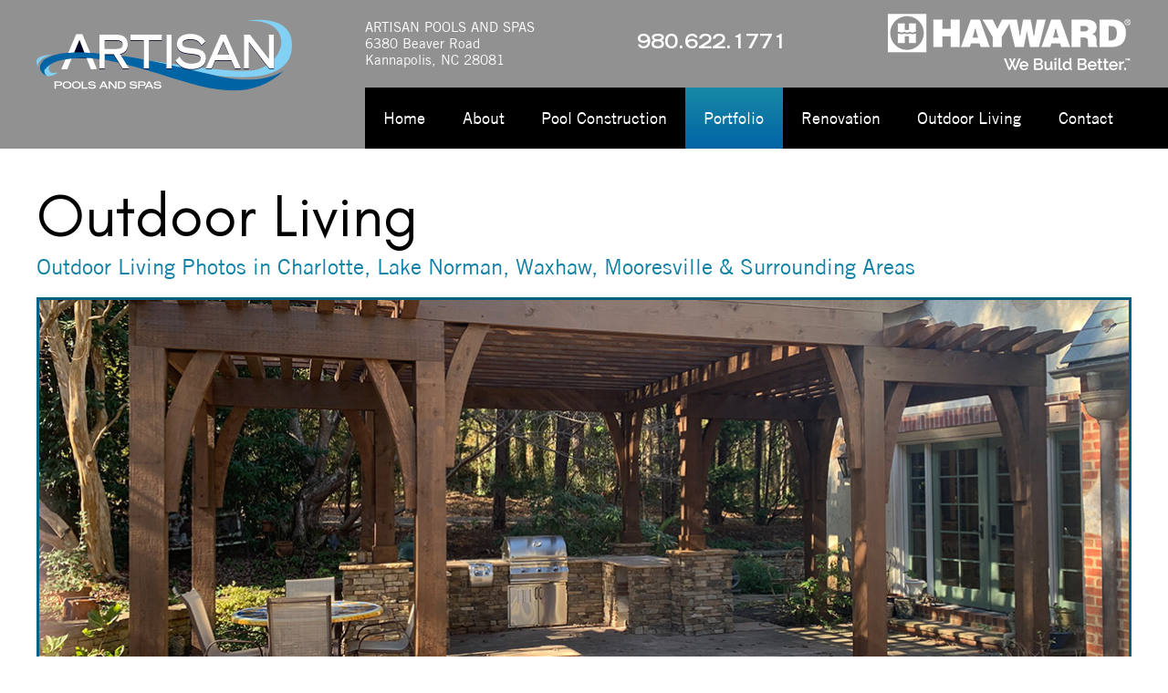

--- FILE ---
content_type: text/html; charset=UTF-8
request_url: https://artisanpoolsandspas.com/charlotte-pool-builder-lake-norman-pool-renovation/portfolio/outdoor-living-photos/
body_size: 30755
content:
<!DOCTYPE html>

<html amp lang="en">



<head>
<!--Schema Markup-->
<script type="application/ld+json">
	{
  	"@context": "http://schema.org",
  	"@type": "LocalBusiness",
    "url": "https://artisanpoolsandspas.com/",
    "logo": "https://artisanpoolsandspas.com/wp-content/uploads/2023/01/logo.png",
    "image":"https://artisanpoolsandspas.com/wp-content/uploads/2023/01/logo.png",
    "hasMap": "https://www.google.com/maps?ll=35.502702,-80.700555&z=16&t=m&hl=en&gl=PH&mapclient=embed&cid=17362461546484673292",
    "email": "mailto:dave@artisanpoolsnc.com",
    "priceRange": "$$",
  	"address": {
    "@type": "PostalAddress",
		"streetAddress": "6380 Beaver Road",
    "addressLocality": "Kannapolis",
    "addressRegion": "North Carolina",
    "postalCode":"28081"
  	},
		"aggregateRating": {
    "@type": "AggregateRating",
    "ratingValue": "4",
		"bestRating": "5",
		"worstRating": "1",
    "reviewCount": "134"
    },
  	"description": "Artisan Pools &amp; Spas is a Pool Builder and Pool Renovation Company serving Charlotte, Lake Norman, Waxhaw, Mooresville and Surrounding Areas",
  	"name": "Artisan Pools and Spas",
  	"telephone": "+17049576111",
  	"openingHours": "Mo,Tu,We,Th,Fr 09:00-17:00",
  	"geo": {
    "@type": "GeoCoordinates",
    "latitude": "35.502702",
    "longitude": "-80.700555"
 		},
  	"sameAs" : [ "https://www.facebook.com/people/Artisan-Pools-And-Spas/100063611830802/?fref=ts",
        "https://twitter.com/Artisanpoolsnc",
        "https://www.pinterest.com/artsianpools/",
        "https://www.youtube.com/channel/UCcZtVjpBwVIuVUqzgD5XHbw"
    ]

	}
</script>
<!-- End Schema Markup-->


  <meta charset="UTF-8">

  <meta name="amp-script-src" content="sha384-vWkMXsYLs04I192AU-293m19BsdRi-lA7-SM8OTbFlVSjB23lMlA56e2_adaVS6p">

  
  <meta property="og:image" content="http://artisanpoolsandspas.com/wp-content/uploads/2024/08/artisan-pools-and-spas-1200x627-1.png" />

  <meta name="viewport" content="width=device-width,minimum-scale=1">

  <meta name="facebook-domain-verification" content="tpt0kf8jtcoo9ru1ln84x7eyqas090" />



  <meta name='robots' content='index, follow, max-image-preview:large, max-snippet:-1, max-video-preview:-1' />
	<style>img:is([sizes="auto" i], [sizes^="auto," i]) { contain-intrinsic-size: 3000px 1500px }</style>
	<link rel="canonical" href="https://artisanpoolsandspas.com/charlotte-pool-builder-lake-norman-pool-renovation/portfolio/outdoor-living-photos/" />

	<!-- This site is optimized with the Yoast SEO plugin v26.8 - https://yoast.com/product/yoast-seo-wordpress/ -->
	<title>Enhance Your Outdoor Living Design - Artisan Pools and Spa</title>
	<meta name="description" content="Transform your backyard with our outdoor living designs. Explore options for kitchens, fireplaces, and more. Contact us today!" />
	<meta property="og:locale" content="en_US" />
	<meta property="og:type" content="article" />
	<meta property="og:title" content="Enhance Your Outdoor Living Design - Artisan Pools and Spa" />
	<meta property="og:description" content="Transform your backyard with our outdoor living designs. Explore options for kitchens, fireplaces, and more. Contact us today!" />
	<meta property="og:url" content="https://artisanpoolsandspas.com/charlotte-pool-builder-lake-norman-pool-renovation/portfolio/outdoor-living-photos/" />
	<meta property="og:site_name" content="Artisan Pools and Spa" />
	<meta property="article:publisher" content="https://www.facebook.com/people/Artisan-Pools-And-Spas/100063611830802/?fref=ts" />
	<meta property="article:modified_time" content="2023-03-10T14:39:31+00:00" />
	<meta property="og:image" content="http://artisanpoolsandspas.com/wp-content/uploads/2023/02/Forget-Tile-scaled.jpg" />
	<meta name="twitter:card" content="summary_large_image" />
	<meta name="twitter:title" content="Enhance Your Outdoor Living Design - Artisan Pools and Spa" />
	<meta name="twitter:description" content="Transform your backyard with our outdoor living designs. Explore options for kitchens, fireplaces, and more. Contact us today!" />
	<meta name="twitter:image" content="https://artisanpoolsandspas.com/wp-content/uploads/2023/02/Forget-Tile-scaled.jpg" />
	<meta name="twitter:site" content="@Artisanpoolsnc" />
	<script type="application/ld+json" class="yoast-schema-graph">{"@context":"https://schema.org","@graph":[{"@type":"WebPage","@id":"https://artisanpoolsandspas.com/charlotte-pool-builder-lake-norman-pool-renovation/portfolio/outdoor-living-photos/","url":"https://artisanpoolsandspas.com/charlotte-pool-builder-lake-norman-pool-renovation/portfolio/outdoor-living-photos/","name":"Enhance Your Outdoor Living Design - Artisan Pools and Spa","isPartOf":{"@id":"https://artisanpoolsandspas.com/#website"},"primaryImageOfPage":{"@id":"https://artisanpoolsandspas.com/charlotte-pool-builder-lake-norman-pool-renovation/portfolio/outdoor-living-photos/#primaryimage"},"image":{"@id":"https://artisanpoolsandspas.com/charlotte-pool-builder-lake-norman-pool-renovation/portfolio/outdoor-living-photos/#primaryimage"},"thumbnailUrl":"https://artisanpoolsandspas.com/wp-content/uploads/2023/02/Forget-Tile-scaled.jpg","datePublished":"2023-01-12T04:59:16+00:00","dateModified":"2023-03-10T14:39:31+00:00","description":"Transform your backyard with our outdoor living designs. Explore options for kitchens, fireplaces, and more. Contact us today!","breadcrumb":{"@id":"https://artisanpoolsandspas.com/charlotte-pool-builder-lake-norman-pool-renovation/portfolio/outdoor-living-photos/#breadcrumb"},"inLanguage":"en","potentialAction":[{"@type":"ReadAction","target":["https://artisanpoolsandspas.com/charlotte-pool-builder-lake-norman-pool-renovation/portfolio/outdoor-living-photos/"]}]},{"@type":"ImageObject","inLanguage":"en","@id":"https://artisanpoolsandspas.com/charlotte-pool-builder-lake-norman-pool-renovation/portfolio/outdoor-living-photos/#primaryimage","url":"https://artisanpoolsandspas.com/wp-content/uploads/2023/02/Forget-Tile-scaled.jpg","contentUrl":"https://artisanpoolsandspas.com/wp-content/uploads/2023/02/Forget-Tile-scaled.jpg","width":1440,"height":1080,"caption":"New Pool Being Filled!"},{"@type":"BreadcrumbList","@id":"https://artisanpoolsandspas.com/charlotte-pool-builder-lake-norman-pool-renovation/portfolio/outdoor-living-photos/#breadcrumb","itemListElement":[{"@type":"ListItem","position":1,"name":"Home","item":"https://artisanpoolsandspas.com/"},{"@type":"ListItem","position":2,"name":"charlotte-pool-builder-lake-norman-pool-renovation","item":"https://artisanpoolsandspas.com/charlotte-pool-builder-lake-norman-pool-renovation/"},{"@type":"ListItem","position":3,"name":"Portfolio","item":"https://artisanpoolsandspas.com/charlotte-pool-builder-lake-norman-pool-renovation/portfolio/"},{"@type":"ListItem","position":4,"name":"Outdoor Living"}]},{"@type":"WebSite","@id":"https://artisanpoolsandspas.com/#website","url":"https://artisanpoolsandspas.com/","name":"Artisan Pools and Spa","description":"Just another WordPress site","publisher":{"@id":"https://artisanpoolsandspas.com/#organization"},"potentialAction":[{"@type":"SearchAction","target":{"@type":"EntryPoint","urlTemplate":"https://artisanpoolsandspas.com/?s={search_term_string}"},"query-input":{"@type":"PropertyValueSpecification","valueRequired":true,"valueName":"search_term_string"}}],"inLanguage":"en"},{"@type":"Organization","@id":"https://artisanpoolsandspas.com/#organization","name":"Artisan Pools and Spa","url":"https://artisanpoolsandspas.com/","logo":{"@type":"ImageObject","inLanguage":"en","@id":"https://artisanpoolsandspas.com/#/schema/logo/image/","url":"http://artisanpoolsandspas.com/wp-content/uploads/2023/01/logo.png","contentUrl":"http://artisanpoolsandspas.com/wp-content/uploads/2023/01/logo.png","width":356,"height":103,"caption":"Artisan Pools and Spa"},"image":{"@id":"https://artisanpoolsandspas.com/#/schema/logo/image/"},"sameAs":["https://www.facebook.com/people/Artisan-Pools-And-Spas/100063611830802/?fref=ts","https://x.com/Artisanpoolsnc","https://www.pinterest.com/artsianpools/","https://www.youtube.com/channel/UCcZtVjpBwVIuVUqzgD5XHbw"]}]}</script>
	<!-- / Yoast SEO plugin. -->


<link rel='dns-prefetch' href='//cdn.ampproject.org' />
<link rel='dns-prefetch' href='//fonts.googleapis.com' />
<link rel='dns-prefetch' href='//use.fontawesome.com' />
<link rel='dns-prefetch' href='//www.googletagmanager.com' />
<link rel='stylesheet' id='open-sans-css' href='https://fonts.googleapis.com/css?family=Open+Sans%3A300%2C400%2C600%2C700%2C800&#038;display=swap&#038;' type='text/css' media='all' />
<link rel='stylesheet' id='font-awesome-css' href='https://use.fontawesome.com/releases/v6.2.0/css/all.css' type='text/css' media='all' />
<script async src="https://cdn.ampproject.org/v0.js" id="amp-js"></script>
<link rel="EditURI" type="application/rsd+xml" title="RSD" href="https://artisanpoolsandspas.com/xmlrpc.php?rsd" />
<link rel='shortlink' href='https://artisanpoolsandspas.com/?p=10635' />




    <link rel="icon" type="image/png" href="https://artisanpoolsandspas.com/wp-content/themes/artisan/assets/images/apple-touch-icon.png?v=2.0.0" >

    


    <link rel="icon" type="image/png" href="https://artisanpoolsandspas.com/wp-content/themes/artisan/assets/images/favicon.png?v=2.0.0" >




<style amp-boilerplate>body{-webkit-animation:-amp-start 8s steps(1,end) 0s 1 normal both;-moz-animation:-amp-start 8s steps(1,end) 0s 1 normal both;-ms-animation:-amp-start 8s steps(1,end) 0s 1 normal both;animation:-amp-start 8s steps(1,end) 0s 1 normal both}@-webkit-keyframes -amp-start{from{visibility:hidden}to{visibility:visible}}@-moz-keyframes -amp-start{from{visibility:hidden}to{visibility:visible}}@-ms-keyframes -amp-start{from{visibility:hidden}to{visibility:visible}}@-o-keyframes -amp-start{from{visibility:hidden}to{visibility:visible}}@keyframes -amp-start{from{visibility:hidden}to{visibility:visible}}</style><noscript><style amp-boilerplate>body{-webkit-animation:none;-moz-animation:none;-ms-animation:none;animation:none}</style></noscript>

<style amp-custom>
body,h1,html,p{font-weight:400;color:#000}body,html,p,p strong{font-family:'TradeGothic LT','Open Sans',sans-serif}h1,h2,h3,h4,h5,h6,p{margin:0 0 20px}hr,ul{margin:18px 0}label,li,p{line-height:1.8}button,hr,input{overflow:visible}progress,sub,sup{vertical-align:baseline}select,textarea{color:#737373;width:100%}.input-control-select i,body,figcaption,h1,html,li,p{color:#000}.column-height-100,.ssp-table,.table,.wpcf7-submitting{height:100%}.insidetab,figure img,legend{max-width:100%}@font-face{font-family:'Trade Gothic LT Std';src:url('https://artisanpoolsandspas.com/wp-content/themes/artisan/assets/fonts/TradeGothicLTStd-BoldExt.eot');src:url('https://artisanpoolsandspas.com/wp-content/themes/artisan/assets/fonts/TradeGothicLTStd-BoldExt.eot?#iefix') format('embedded-opentype'),url('https://artisanpoolsandspas.com/wp-content/themes/artisan/assets/fonts/TradeGothicLTStd-BoldExt.woff2') format('woff2'),url('https://artisanpoolsandspas.com/wp-content/themes/artisan/assets/fonts/TradeGothicLTStd-BoldExt.woff') format('woff'),url('https://artisanpoolsandspas.com/wp-content/themes/artisan/assets/fonts/TradeGothicLTStd-BoldExt.ttf') format('truetype'),url('https://artisanpoolsandspas.com/wp-content/themes/artisan/assets/fonts/TradeGothicLTStd-BoldExt.svg#TradeGothicLTStd-BoldExt') format('svg');font-weight:700;font-style:normal;font-display:swap}@font-face{font-family:'TradeGothic LT';src:url('https://artisanpoolsandspas.com/wp-content/themes/artisan/assets/fonts/TradeGothicLT.eot');src:url('https://artisanpoolsandspas.com/wp-content/themes/artisan/assets/fonts/TradeGothicLT.eot?#iefix') format('embedded-opentype'),url('https://artisanpoolsandspas.com/wp-content/themes/artisan/assets/fonts/TradeGothicLT.woff2') format('woff2'),url('https://artisanpoolsandspas.com/wp-content/themes/artisan/assets/fonts/TradeGothicLT.woff') format('woff'),url('https://artisanpoolsandspas.com/wp-content/themes/artisan/assets/fonts/TradeGothicLT.ttf') format('truetype'),url('https://artisanpoolsandspas.com/wp-content/themes/artisan/assets/fonts/TradeGothicLT.svg#TradeGothicLT') format('svg');font-weight:400;font-style:normal;font-display:swap}@font-face{font-family:'Glacial Indifference';src:url('https://artisanpoolsandspas.com/wp-content/themes/artisan/assets/fonts/GlacialIndifference-Regular.eot');src:url('https://artisanpoolsandspas.com/wp-content/themes/artisan/assets/fonts/GlacialIndifference-Regular.eot?#iefix') format('embedded-opentype'),url('https://artisanpoolsandspas.com/wp-content/themes/artisan/assets/fonts/GlacialIndifference-Regular.woff2') format('woff2'),url('https://artisanpoolsandspas.com/wp-content/themes/artisan/assets/fonts/GlacialIndifference-Regular.woff') format('woff'),url('https://artisanpoolsandspas.com/wp-content/themes/artisan/assets/fonts/GlacialIndifference-Regular.ttf') format('truetype'),url('https://artisanpoolsandspas.com/wp-content/themes/artisan/assets/fonts/GlacialIndifference-Regular.svg#GlacialIndifference-Regular') format('svg');font-weight:400;font-style:normal;font-display:swap}@font-face{font-family:'TradeGothic LT Extended';src:url('https://artisanpoolsandspas.com/wp-content/themes/artisan/assets/fonts/TradeGothicLT-Extended.eot');src:url('https://artisanpoolsandspas.com/wp-content/themes/artisan/assets/fonts/TradeGothicLT-Extended.eot?#iefix') format('embedded-opentype'),url('https://artisanpoolsandspas.com/wp-content/themes/artisan/assets/fonts/TradeGothicLT-Extended.woff2') format('woff2'),url('https://artisanpoolsandspas.com/wp-content/themes/artisan/assets/fonts/TradeGothicLT-Extended.woff') format('woff'),url('https://artisanpoolsandspas.com/wp-content/themes/artisan/assets/fonts/TradeGothicLT-Extended.ttf') format('truetype'),url('https://artisanpoolsandspas.com/wp-content/themes/artisan/assets/fonts/TradeGothicLT-Extended.svg#TradeGothicLT-Extended') format('svg');font-weight:400;font-style:normal;font-display:swap}@font-face{font-family:PoppinsLight;src:url('https://artisanpoolsandspas.com/wp-content/themes/artisan/assets/fonts/PoppinsLight.eot');src:url('https://artisanpoolsandspas.com/wp-content/themes/artisan/assets/fonts/PoppinsLight.eot') format('embedded-opentype'),url('https://artisanpoolsandspas.com/wp-content/themes/artisan/assets/fonts/PoppinsLight.woff2') format('woff2'),url('https://artisanpoolsandspas.com/wp-content/themes/artisan/assets/fonts/PoppinsLight.woff') format('woff'),url('https://artisanpoolsandspas.com/wp-content/themes/artisan/assets/fonts/PoppinsLight.ttf') format('truetype'),url('https://artisanpoolsandspas.com/wp-content/themes/artisan/assets/fonts/PoppinsLight.svg#PoppinsLight') format('svg')}*,:after,:before{-webkit-box-sizing:border-box;-moz-box-sizing:border-box;-ms-box-sizing:border-box;box-sizing:border-box}body,html{-webkit-text-size-adjust:100%;line-height:20px;background:#fff;font-size:15px;padding:0;margin:0}.clear{clear:both}.aligncenter,.center,.has-text-align-center,.text-center{text-align:center}figure{margin:0;text-align:center}figure img{height:auto}figcaption{padding-top:10px;font-size:20px}[type=checkbox],[type=radio],legend,ul{padding:0}a{-webkit-transition:.8s;-moz-transition:.8s;transition:.8s;background-color:transparent;text-decoration:none;display:inline-block;outline:0;color:#1181a5}a:hover{color:#e1523d}p{font-size:16px}p strong{font-weight:700}h1{line-height:65px;font-size:67px;font-family:'Glacial Indifference','Open Sans',Impact,sans-serif}h2,h3,h4,h5,h6{line-height:1.2;color:#1181a5;font-family:'TradeGothic LT','Open Sans',sans-serif;font-weight:400}h2{font-size:24px}h3{font-size:20px}h4{font-size:18px}h5{font-size:16px}h6{font-size:14px}hr{background:#dfe0e1;position:relative;border:none;height:1px}hr.is-style-default{margin:18px auto;width:25%}table{border-collapse:collapse;margin:0 0 25px;min-width:400px;width:100%;border:1px solid #ddd;font-family:Poppins,sans-serif}table thead tr{background-color:#00b5d9;color:#fff;text-align:left}table td,table th{padding:12px 15px}table tbody tr{border-bottom:1px solid #ddd}table tbody tr:nth-of-type(2n){background-color:#f5f5f5}table tbody tr:last-of-type{border-bottom:2px solid #00b5d9}.table{display:table;width:100%}.ssp-table-cell,.table>.table-cell{vertical-align:middle;display:table-cell;height:100%;width:100%}.insidetab .input:checked+.label+.panel,.ssp-image>a,details,label,main{display:block}.column-width-50{width:50%}.column-right{position:absolute;right:0;top:0}.container,.input-control-select,.ssp-table,.tab-head,.wpcf7-form,.wpcf7-form-control-wrap,li,sub,sup{position:relative}.wpcf7 input[type=file]:disabled,a[href="#"]{cursor:default}ul{list-style:none}li{font-family:'TradeGothic LT','Open Sans',sans-serif;font-weight:400;font-size:16px}img{vertical-align:middle;border-style:none}code,kbd,pre,samp{font-family:monospace,monospace;font-size:1em}sub,sup{font-size:60%;line-height:0}sub{bottom:-.25em}sup{top:-.5em}abbr[title]{text-decoration:underline;text-decoration:underline dotted;border-bottom:none}label{font-weight:600;color:#333}small{font-size:80%}b,strong{font-weight:bolder}summary{display:list-item}[hidden],template{display:none}button,input,optgroup,select,textarea{font-family:inherit;line-height:1.15;font-size:100%;outline:0;margin:0}button,select{text-transform:none}[type=button],[type=reset],[type=submit],button{-webkit-appearance:button;cursor:pointer}[type=button]::-moz-focus-inner,[type=reset]::-moz-focus-inner,[type=submit]::-moz-focus-inner,button::-moz-focus-inner{border-style:none;padding:0}[type=button]:-moz-focusring,[type=reset]:-moz-focusring,[type=submit]:-moz-focusring,button:-moz-focusring{outline:ButtonText dotted 1px}legend{white-space:normal;display:table;color:inherit}fieldset{padding:.35em .75em .625em}[type=number]::-webkit-inner-spin-button,[type=number]::-webkit-outer-spin-button{height:auto}[type=search]{-webkit-appearance:textfield;outline-offset:-2px}[type=search]::-webkit-search-decoration{-webkit-appearance:none}::-webkit-file-upload-button{-webkit-appearance:button;font:inherit}.font-weight-400,.tab-head{font-weight:400}input,select,textarea{-webkit-transition:.8s;-moz-transition:.8s;transition:.8s;background:#fff;font-size:16px}select{outline:0;padding:0 15px;border:1px solid #d4dadf;height:50px;border-radius:10px;-webkit-appearance:none;-moz-appearance:none;appearance:none;background-image:url(https://artisanpoolsandspas.com/wp-content/themes/artisan/assets/images/arr-down.png?nocache=1);background-position:98% center;background-repeat:no-repeat;-webkit-appearance:none;-moz-appearance:none;appearance:none;background-color:#fff}select::-ms-expand{display:none}input[type=email],input[type=tel],input[type=text],input[type=url]{-webkit-border-radius:7px;-moz-border-radius:7px;border-radius:7px;height:50px;line-height:initial;outline:0;padding:0 15px;border:1px solid #d4dadf;color:#737373;width:100%}textarea{overflow:auto;-webkit-border-radius:7px;-moz-border-radius:7px;border-radius:7px;min-height:120px;outline:0;padding:15px;border:1px solid #d4dadf;max-height:140px}input[type=email]:focus,input[type=tel]:focus,input[type=text]:focus,input[type=url]:focus,select:focus,textarea:focus{border-color:#1181a5}.button,.ssp-button-1>a,.ssp-button-1>button,input[type=submit]{vertical-align:middle;font-weight:400;line-height:43px;background:0 0;min-width:145px;font-size:13px;display:inline-block;padding:0 20px;border:1px solid #000;cursor:pointer;color:#000;text-transform:uppercase;border-radius:30px;box-sizing:border-box;text-align:center;font-family:'Glacial Indifference','Open Sans',sans-serif;letter-spacing:3px}.button:hover,.ssp-button-1>a:hover,.ssp-button-1>button:hover,input[type=submit]:hover{background:#1181a5;color:#fff;border:1px solid #1181a5}.input-control{margin-bottom:12px}.input-control-select i{position:absolute;right:10px;font-size:25px;top:37px}::-webkit-input-placeholder{color:#000}:-ms-input-placeholder{color:#000}::-moz-placeholder{color:#000}:-moz-placeholder{color:#000}.ssp-loader .amp-active{-webkit-animation:1.2s ease-in-out infinite sk-rotateplane;-moz-animation:1.2s ease-in-out infinite sk-rotateplane;animation:1.2s ease-in-out infinite sk-rotateplane;background:#333;max-height:50%;max-width:10%;height:2em;margin:-1em auto;width:2em}.hidden,.ssp-loader .amp-active>div,.wpcf7 form.init .wpcf7-response-output,.wpcf7 form.resetting .wpcf7-response-output,.wpcf7 form.submitting .wpcf7-response-output{display:none}@keyframes sk-rotateplane{0%{-webkit-transform:perspective(120px);-moz-transform:perspective(120px);transform:perspective(120px)}50%{-webkit-transform:perspective(120px) rotateX(-180deg);-moz-transform:perspective(120px) rotateX(-180deg);transform:perspective(120px) rotateX(-180deg)}100%{-webkit-transform:perspective(120px) rotateX(-180deg) rotateY(-180deg);-moz-transform:perspective(120px) rotateX(-180deg) rotateY(-180deg);transform:perspective(120px) rotateX(-180deg) rotateY(-180deg)}}#entry-content{padding:40px 0 30px}.uppercase{text-transform:uppercase}.clear:after,.clear:before{content:'';display:block;clear:both}.button.button-light:hover,.button>a{color:#fff}.button.button-light{background:#1e6cfc;border-radius:0}a.ssp-button-2,button.ssp-button-2{-webkit-border-radius:4px;-moz-border-radius:4px;border-radius:4px;font-size:14.35px;font-weight:700;line-height:45px;background:#144df7;min-width:188px;display:inline-block;padding:0 20px;cursor:pointer;color:#fff;background:-moz-linear-gradient(top,#144df7 0,#133aab 100%);background:-webkit-linear-gradient(top,#144df7 0,#133aab 100%);background:linear-gradient(to bottom,#144df7 0,#133aab 100%);text-align:center;font-family:'TradeGothic LT','Open Sans',sans-serif}.ssp-field-error,.wpcf7-submit-error,.wpcf7-submit-success{color:#fff;padding:5px 8px;border-radius:4px;font-size:14px;line-height:1}a.ssp-button-2:hover,button.ssp-button-2:hover{background:#133aab;background:-moz-linear-gradient(top,#133aab 0,#144df7 100%);background:-webkit-linear-gradient(top,#133aab 0,#144df7 100%);background:linear-gradient(to bottom,#133aab 0,#144df7 100%);color:#fff}.ssp-table{display:table;z-index:10;width:100%}.margin-none,.submit-error>p,.submit-success>p{margin:0}.video-wrapper{width:42.7%}.alignleft,.float-left{float:left;margin-right:50px;margin-top:0}.alignright,.float-right{float:right;margin-left:50px;margin-top:0}.text-left{text-align:left}.text-right{text-align:right}.contact-logo{display:block;margin:20px auto}.input-checkbox label,.input-radio label{line-height:25px}.input-checkbox input,.input-radio input{margin:6px 5px 6px 0;float:left}.wpcf7-submit-error{background:#ff6868}.wpcf7-submit-success{background:#28a000}.ssp-field-error{background:#ff6868;display:block}.submit-error,.submit-success{padding:10px;margin:20px 0 0}.submit-error{border:3px solid #c64444}.submit-success{border:3px solid #3db56e}.ssp-lightbox{background:rgba(0,0,0,.85)}.color-ff8300{color:#ff8300}.color-5e5e5e{color:#5e5e5e}.color-000{color:#000}.font-size-24{font-size:24px}.font-size-31{font-size:31px}.font-size-32{font-size:32px}.font-size-42{font-size:42px}.line-height-32{line-height:32px}.line-height-40{line-height:40px}.line-height-50{line-height:50px}.margin-24{margin:24px 0}.tab-head{outline:0;cursor:pointer;background:#1181a5;color:#fff;padding:18px 35px 18px 18px;font-size:16px;border:0;margin-bottom:5px}.tab-head:after{-moz-osx-font-smoothing:grayscale;-webkit-font-smoothing:antialiased;display:inline-block;font-style:normal;font-variant:normal;text-rendering:auto;line-height:1;font-weight:900;content:"\f067";font-family:"Font Awesome 5 Free";position:absolute;right:15px;top:18px;font-size:20px}.tab-head[aria-expanded=true]{outline:0;background:#000;color:#fff}.tab-head[aria-expanded=true]:after{content:"\f068"}.tab-contents{padding:10px 0 0}.wpcf7 .screen-reader-response{position:absolute;overflow:hidden;clip:rect(1px,1px,1px,1px);clip-path:inset(50%);height:1px;width:1px;margin:-1px;padding:0;border:0;word-wrap:normal}.wpcf7 form .wpcf7-response-output{margin:2em .5em 1em;padding:.2em 1em;border:2px solid #00a0d2}.wpcf7 form.sent .wpcf7-response-output{border-color:#46b450}.wpcf7 form.aborted .wpcf7-response-output,.wpcf7 form.failed .wpcf7-response-output{border-color:#dc3232}.wpcf7 form.spam .wpcf7-response-output{border-color:#f56e28}.wpcf7 form.invalid .wpcf7-response-output,.wpcf7 form.payment-required .wpcf7-response-output,.wpcf7 form.unaccepted .wpcf7-response-output{border-color:#ffb900}.wpcf7-not-valid-tip{color:#dc3232;font-size:1em;font-weight:400;display:block}.use-floating-validation-tip .wpcf7-not-valid-tip{position:relative;top:-2ex;left:1em;z-index:100;border:1px solid #dc3232;background:#fff;padding:.2em .8em;width:24em}.wpcf7-list-item{display:inline-block;margin:0 0 0 1em}.wpcf7-list-item-label::after,.wpcf7-list-item-label::before{content:" "}.wpcf7-submitting{background:rgba(0,0,0,.75);position:absolute;width:100%;left:0;top:0}.wpcf7-spinner{display:inline-block;width:100px;height:100px;border:none;padding:0;position:absolute;left:50%;top:50%;margin:-50px 0 0 -50px}form.submitting .wpcf7-spinner{visibility:visible}.wpcf7-spinner::before{content:'';position:absolute;background-color:#fff;top:10px;left:10px;width:20px;height:20px;border:none;border-radius:100%;transform-origin:38px 38px;animation-name:spin;animation-duration:1s;animation-timing-function:linear;animation-iteration-count:infinite}@media (prefers-reduced-motion:reduce){.wpcf7-spinner::before{animation-name:blink;animation-duration:2s}}@keyframes spin{from{transform:rotate(0)}to{transform:rotate(360deg)}}@keyframes blink{from,to{opacity:0}50%{opacity:1}}.wpcf7 input[type=file]{cursor:pointer}.wpcf7 .wpcf7-submit:disabled{cursor:not-allowed}.wpcf7 input[type=email],.wpcf7 input[type=tel],.wpcf7 input[type=url]{direction:ltr}.read-more-hide{height:0;overflow:hidden;opacity:0;transition:.3s ease-in-out;transform-origin:left top;transform:scaleY(0)}.read-more-show.read-more-hide{opacity:1;height:auto;transform:scaleY(1)}.col-lg-4 h3,.readmore-column .ssp-image{margin-bottom:10px}.readmore-column,.tab-gallery-container .row{margin:0 -10px}.contact-content-logo,.gallery-label{margin-top:15px}.readmore-column .column{padding:0 10px;margin-bottom:20px}.readmore-column .ssp-read-more-buttons,.readmore-column .ssp-read-more-content,.readmore-column .ssp-read-more-content p,.readmore-column .ssp-read-more>p{display:inline}.readmore-column .ssp-button-1>button{background:0 0;color:#1181a5;font-weight:600;padding:0;min-width:auto;font-size:14px;line-height:1;border:0}.testimonial h4{margin-bottom:5px;font-weight:400}.tab-gallery-container amp-selector[role=tablist].tabs-with-selector{display:block;text-align:center}.tab-gallery-container amp-selector[role=tablist].tabs-with-selector [role=tab]{display:inline-block;vertical-align:top;width:auto;background:#000;color:#fff;padding:3px 18px;outline:0;border:none;border-radius:5px}.tab-gallery-container amp-selector[role=tablist].tabs-with-selector [role=tab][selected]{border:0;background:#1181a5;color:#fff;border:none}.tab-gallery-container amp-selector.tabpanels [role=tabpanel]{padding:10px 0}.tab-gallery-container .tabmenu{height:35px}.tab-gallery-container .column{padding:10px}.gallery-label{color:#1181a5;text-align:center;font-weight:600}.ssp-gallery-item{position:relative;height:0;overflow:hidden;padding-bottom:60%}.inside-tabbed-image{width:100%;padding-top:29%;padding-bottom:28%;background-repeat:no-repeat;background-position:center;background-size:cover}.insidetab{display:flex;flex-wrap:wrap}.insidetab .input{position:absolute;opacity:0}.insidetab .label{width:100%;padding:10px 30px;background:#1181a5;cursor:pointer;font-weight:400;font-size:18px;color:#fff;transition:background .1s,color .1s;flex-grow:1;text-align:center;margin-bottom:10px}.insidetab .label:active,.insidetab .label:hover{background:#000}.insidetab .input:focus+.label{z-index:1}.insidetab .input:checked+.label{background:#000;color:#fff}.insidetab .panel{display:none;padding:10px 5px;background:#fff}@media (min-width:1025px){.insidetab .label{width:auto}.insidetab .panel{order:99}}@media (max-width:1025px){.insidetab .label:after{-moz-osx-font-smoothing:grayscale;-webkit-font-smoothing:antialiased;display:inline-block;font-style:normal;font-variant:normal;text-rendering:auto;line-height:1;font-weight:900;content:"\f067";font-family:"Font Awesome 5 Free";position:absolute;right:15px;top:18px;font-size:20px}.insidetab .label{text-align:left;position:relative}.insidetab .input:checked+.label:after{content:"\f068"}}

.ssp-hero-image,.ssp-hero-image-1 a,.ssp-parallax{overflow:hidden;position:relative}.ssp-featured,.ssp-gallery-item figure,.ssp-team-member-1 .ssp-team-member-bio p:last-child{margin:0}.ssp-featured h1{margin:0 0 10px}.ssp-featured h2,.ssp-team-member-1 .ssp-team-member-bio h2{font-weight:400;margin:0 0 20px}.ssp-featured .ssp-image{border:3px solid #006080;margin-bottom:15px}.single .ssp-featured .ssp-image{margin-top:30px}.ssp-section{position:relative;margin:0 -50vw;width:100vw;right:50%;left:50%}.ssp-section>amp-img{position:absolute;z-index:0;height:100%;width:100%;left:0;top:0}.ssp-hero-image-1 amp-img>img,.ssp-section>amp-img>img{object-fit:cover}.ssp-section.ssp-parallax>amp-img{height:auto}.ssp-section-content{position:relative;padding:40px 0;z-index:10}.page .ssp-section-content,.post-contact #entry-content{padding-top:0;padding-bottom:0}#contact-contents .ssp-section-content{padding-top:30px;padding-bottom:30px}#contact-map .ssp-section-content{padding:0;margin-bottom:30px}.ssp-parallax{background-attachment:fixed;background-position:top center;background-repeat:no-repeat;background-size:cover;box-sizing:border-box;min-height:500px}.ssp-hero-image{padding:80.9% 0 0;width:100%;margin-bottom:10px}.ssp-hero-image-1 a{display:block;border-radius:0;height:100%;width:100%}.ssp-hero-image-1 amp-img{-webkit-transition:.3s ease-in-out 20ms;-moz-transition:.8s;transition:.3s ease-in-out 20ms}.ssp-hero-image-1:hover amp-img{transform:scale(1.05)}.ssp-hero-image-1 .ssp-hero-image-content{background:0 0;position:absolute;display:block;bottom:0;right:0;left:0;top:0;padding:0}.ssp-hero-image-1 .ssp-table{position:absolute;left:0;top:0}.ssp-gallery-item figcaption,.ssp-hero-image-1 .ssp-hero-image-title,.ssp-label-after,.ssp-label-before,.ssp-read-more-buttons.ssp-read-less>.ssp-read-more-button,.ssp-read-more-buttons>.ssp-read-less-button{display:none}.ssp-hero-image-1 .services-title{position:absolute;left:0;top:0;width:100%;text-align:center;color:#fff;font-size:30px;line-height:1;padding:25px 0 15px;margin:0;font-family:'Open Sans',sans-serif;font-weight:600}.ssp-hero-image-1 .ssp-hero-image-overlay-1,.ssp-hero-image-1 .ssp-hero-image-overlay-2{-webkit-transition:.8s;-moz-transition:.8s;transition:.8s;display:block;position:absolute;opacity:1;height:100%;width:100%;left:0;top:0;background:rgba(0,0,0,0)}.ssp-hero-image-1:hover .ssp-hero-image-overlay-1,.ssp-hero-image-1:hover .ssp-hero-image-overlay-2{background:rgba(0,0,0,0)}.ssp-hero-image-2>.ssp-hero-image-title{line-height:52px;background:#006080;text-align:center;padding:0 20px;margin:0;color:#fff}.ssp-hero-image-2>.ssp-hero-image-content{position:absolute;padding:12px 0;bottom:0;width:100%;left:0}.ssp-hero-image-3>.ssp-hero-image-title{line-height:52px;background:#006080;text-align:center;position:absolute;padding:0 20px;bottom:0;margin:0;width:100%;color:#fff;left:0}.row.read-more-less-row,.testimonial{margin-bottom:20px}.ssp-hero-image-3>.ssp-hero-image-content{-webkit-transition:.8s;-moz-transition:.8s;transition:.8s;position:absolute;padding:20px;height:100%;width:100%}.ssp-hero-image-3>.ssp-hero-image-content.ssp-opacity{opacity:0;left:0;top:0}.ssp-hero-image-3>.ssp-hero-image-content.ssp-from-top{left:0;top:-100%}.ssp-hero-image-3>.ssp-hero-image-content.ssp-from-left{left:-100%;top:0}.ssp-hero-image-3>.ssp-hero-image-content.ssp-from-right{right:-100%;top:0}.ssp-hero-image-3>.ssp-hero-image-content.ssp-from-bottom{bottom:-100%;left:0}.ssp-hero-image-3:hover>.ssp-hero-image-content.ssp-from-top{top:0}.ssp-hero-image-3:hover>.ssp-hero-image-content.ssp-from-left{left:0}.ssp-hero-image-3:hover>.ssp-hero-image-content.ssp-from-right{right:0}.ssp-hero-image-3:hover>.ssp-hero-image-content.ssp-from-bottom{bottom:0}.ssp-hero-image-3:hover>.ssp-hero-image-content.ssp-opacity,.ssp-team-member-1:hover .ssp-team-member-overlay{opacity:1}.testimonial{border-bottom:1px solid #e9e9e9;padding-bottom:10px}.testimonial h5{color:#2ab3ff}.ssp-parallax-content{position:absolute;z-index:10;width:100%;height:100%;top:0}.ssp-parallax .ssp-section-content h2{color:#fff;font-size:34px;font-weight:700}.ssp-parallax .ssp-section-content .ssp-button-1 a{background:#000}.ssp-meet-the-team{margin:0 -15px}.ssp-team-member-1{position:relative;padding:15px}.ssp-team-member-1 .ssp-team-member-overlay{-webkit-transition:.8s;-moz-transition:.8s;transition:.8s;background:rgba(0,190,255,.86);text-align:center;position:absolute;opacity:0;bottom:15px;right:15px;left:15px;top:15px}.ssp-team-member-1 .ssp-team-member-overlay p{margin:0 0 25px;color:#fff}.ssp-team-member-1 .ssp-team-member-overlay h4{margin:0 0 5px;color:#fff}.ssp-team-member-1 .ssp-team-member-bio:after{content:'';display:block;clear:both}.ssp-team-member-1 .ssp-team-member-bio button{-webkit-border-radius:50%;-moz-border-radius:50%;border-radius:50%;line-height:22px;background:0 0;text-align:center;font-size:16px;position:absolute;padding:0;border:4px solid #000;height:30px;color:#000;width:30px;right:15px;top:15px}.ssp-team-member-1 .ssp-team-member-bio button:hover{border:4px solid #2d93ff;color:#2d93ff}.ssp-team-member-1 .ssp-team-member-bio amp-img{width:266px}.ssp-lightbox{position:absolute;outline:0;z-index:0;height:100%;width:100%;left:0;top:0}.ssp-icon{text-align:center;position:relative;padding:100% 0 0}.ssp-icon-title{color:#fff}.ssp-icon-content{position:absolute;height:100%;width:100%;left:0;top:0}.ssp-icon .ssp-table-cell{padding:40px}.ssp-icon amp-img{margin:0 auto}.ssp-read-more-buttons.ssp-read-less>.ssp-read-less-button{display:inline-block}.read-more-less-row .ssp-read-more div,.read-more-less-row .ssp-read-more p{display:inline}.read-more-less-row .ssp-image{border:3px solid #006080;margin-bottom:10px}.read-more-less-row button.ssp-read-less-button,.read-more-less-row button.ssp-read-more-button{background:0 0;min-width:0;padding:0;text-transform:capitalize;font-weight:600;font-size:15px;vertical-align:inherit;line-height:inherit;color:#33cbff}.ssp-before-after-slider{text-align:center;margin:0 auto;}.ssp-before-after-slider .amp-carousel-button{opacity:1;visibility:visible;width:100px;background-color:#1e6cfc;border-radius:5px;cursor:pointer;outline:0;line-height:30px;height:40px;display:inline-block;vertical-align:top;margin:15px 5px}.ssp-before-after-slider .amp-carousel-button.amp-disabled{opacity:0}.ssp-before-after-slider-instruction{color:#006080;text-align:center;display:block;margin:10px 0 20px;font-style:italic;font-family:"Open Sans",sans-serif}.triangle-hint .amp-image-slider-hint-right{width:10px;height:20px;background-size:10px 20px;margin-left:10px;background-image:url("data:image/svg+xml;charset=UTF-8,%3csvg xmlns='http://www.w3.org/2000/svg' width='10' height='20' viewBox='0 0 10 20'%3e%3cpolygon points='0,0 10,10 0,20' style='fill:white' /%3e%3c/svg%3e")}.triangle-hint .amp-image-slider-hint-left{width:10px;height:20px;background-size:10px 20px;margin-right:10px;background-image:url("data:image/svg+xml;charset=UTF-8,%3csvg xmlns='http://www.w3.org/2000/svg' width='10' height='20' viewBox='0 0 10 20'%3e%3cpolygon points='10,0 0,10 10,20' style='fill:white' /%3e%3c/svg%3e")}.ssp-map-frame{height:425px;border:3px solid #006080;margin-bottom:10px}#map-contact .ssp-map-frame{border:0}.ssp-gallery-item{position:relative}.ssp-gallery-item img{cursor:pointer}#amp-lightbox-gallery{text-align:center}.amp-social-share-sms{background-size:20px}.amp-social-share-wrapper{position:absolute;left:0;bottom:0;width:100%;text-align:center;display:none}.ssp-gallery-item:hover .amp-social-share-wrapper{display:block}
#ssp-banner:after,#ssp-logo,#ssp-logo svg{display:block}#site-top-bar,#ssp-banner{background:0 0}#site-header{position:-webkit-sticky;position:sticky;z-index:999;top:0;background:rgba(0,0,0,.43)}#site-top-bar:after{content:"";display:block;clear:both}#ssp-logo{max-width:356px;width:100%;margin-top:20px}#ssp-logo-p,#ssp-logo-s1,#ssp-logo-s2{fill:url(#ssp-logo-linear-gradient) #00B8FF}#ssp-banner:after{content:'';clear:both}#ssp-banner{position:relative}#ssp-banner-content{color:#fff}#ssp-banner-content p{font-weight:600}#ssp-banner-content h2{font-weight:800;margin:0;color:#fff}#ssp-banner-content .ssp-button-1>a{background:#ff7300;min-width:195px}#ssp-banner-content .ssp-button-1>a:hover{background:#006080}
.ssp-blog .ssp-featured h2,.widget-title{border-bottom:3px solid #006080;font-weight:600}#search button.submit:hover,.store-hours{background:#2262ab}#search,.store-hours,.tab-wrap-anchor,.tabmenu .table{position:relative}.promo-bucket figure,.promo-bucket p{background:#f7f7f7}#discover,#exquisite{height:532px;text-align:center}#exquisite h4,#intro{padding-top:60px}#discover h3,#exquisite h3,#portfolio .ssp-hero-image-1 .services-title,#portfolio h3,#renovation h3{letter-spacing:15px;text-transform:uppercase;text-shadow:0 1px 0 #000}#clients,#smartflow,#smartflow:after{background:#f2f2f2}#clients h3,#clients h3 span,#luxury-lifestyle h2,#smartflow h2{background:-webkit-linear-gradient(right,#0063a5,#178aa5);background:-moz-linear-gradient(right,#0063a5,#178aa5);background:-o-linear-gradient(right,#0063a5,#178aa5);background:-ms-linear-gradient(right,#0063a5,#178aa5);-webkit-text-fill-color:transparent}#entry-content>.container>p:last-child,#entry-content>p:last-child,#footer-social-icons ul,#secondary>.widget-area>.widget:last-child,.ssp-blog>article:last-child,.ssp-blog>article>:last-child,.widget_amp_recent_posts ul,.widget_archive ul,.widget_categories ul,.widget_recent_entries ul,body.post-contact-us .ssp-featured h2{margin:0}article ol{padding-left:25px}article ul>li{padding-left:12px;margin-left:10px}article ul>li:before{-webkit-border-radius:50%;-moz-border-radius:50%;border-radius:50%;vertical-align:middle;background:#006080;content:'';display:inline-block;margin:0 5px 2px 0;height:6px;width:6px;position:absolute;left:0;top:12px}body.post-home #entry-content{padding:0}.section-title{font-family:'Open Sans',sans-serif;color:#222426;font-size:40px;font-weight:400;margin-bottom:10px;text-transform:uppercase}.column-quick-links .row .column ul li.current-menu-item a,.column-quick-links .row .column ul li:hover a,.lightbox h1,.section-title-light,.store-hours h3{color:#fff}.popup .close,.single .ssp-featured h3 a,.ssp-blog .ssp-featured h2 a,.ssp-blog .ssp-featured h3 a,.ssp-blog-read-more,.testimonial h5,.widget_amp_recent_posts .ssp-categories a:hover{color:#006080}body.post-contact-us .input-checkbox{padding:36px 0 0}body.post-contact-us input[type=submit]{margin:24px 0 0}body.post-contact-us .ssp-featured{margin:0 0 28px}body.post-contact-us form.wpcf7-form h2{font-weight:600;margin:0 0 26px;color:#000}body.post-thank-you #entry-content{padding-top:120px}body.post-thank-you #entry-content h2{margin-bottom:30px}body.post-thank-you #entry-content p{margin:0 0 30px;font-size:18px}.ssp-blog{padding-top:69px}.ssp-blog .ssp-featured h2{line-height:42px;font-size:28px;padding-bottom:5px;text-transform:none}.single .ssp-featured h3,.ssp-blog .ssp-featured h3{font-size:15px;font-weight:400}#secondary>.widget-area>.widget,#text-2 .widget-title,.ssp-blog>article,.widget_amp_recent_posts .widget-title{margin:0 0 20px}.ssp-post-links{border-top:1px solid #dfe0e1;padding:15px 0 0;margin:30px 0 40px}.ssp-post-links>.ssp-button-1:last-child{margin:0 0 0 16px}#contact-contents h4,#renovation h4{margin-bottom:0}.ssp-post-links>.ssp-button-1{text-transform:uppercase;display:inline-block}.widget-title{line-height:24px;font-size:24px;padding:14px 0;margin:0}#learn-see .ssp-hero-image .services-title,#request-finance .ssp-hero-image .services-title,#secondary .widget ul li:before,#secondary>.widget-area>.widget_recent_entries,.testimonial h5+p,.widget_amp_recent_posts li:before,.widget_archive ul>li:before,.widget_categories ul>li:before,.widget_recent_entries ul>li:before{display:none}.single #secondary>.widget-area>.widget_recent_entries,amp-selector[role=tablist] [role=tab][selected]+[role=tabpanel],amp-selector[role=tablist].tabs-with-flex [role=tab][selected]+[role=tabpanel]{display:block}.single #search{margin-top:15px}#search input[type=text]{border:1px solid #e9e9e9}#search button.submit{border:0;color:#fff;background:#006080;display:block;width:50px;line-height:50px;padding:0;cursor:pointer;font-size:20px;position:absolute;top:0;right:0;border-radius:0 9px 9px 0}#text-2 .input-checkbox,#text-2 .input-submit,.promo-item{margin:20px 0 0}.widget_amp_recent_posts h4{line-height:18px;font-size:15px;margin:5px 0 0}.widget_amp_recent_posts h4>a{display:inline}.widget_amp_recent_posts li{margin:15px 0 0}.widget_amp_recent_posts li:after{content:'';display:block;clear:both}.widget_amp_recent_posts .ssp-image{height:72px;margin:0 10px 0 0;float:left;width:72px}.widget_amp_recent_posts .ssp-categories{text-transform:uppercase;line-height:17px;font-size:11px}.widget_amp_recent_posts .ssp-categories a{color:#919191}.widget_archive ul>li,.widget_categories ul>li,.widget_recent_entries ul>li{border-bottom:1px solid #dfe0e1;padding-left:0;margin-left:0}.widget_archive a,.widget_categories a,.widget_recent_entries a{line-height:50px;display:block;color:#006080}#grid-buckets p,.promo-bucket p{line-height:1.5}.ssp-testimonial-list{border-top:1px solid #e9e9e9;padding-top:30px}.ssp-testimonial-list .testimonial:last-child{border-bottom:0;margin-bottom:0}.tabs-with-flex .rightphoto{float:right}#grid-buckets .ssp-image{border:3px solid rgba(0,164,183,.85);box-sizing:border-box;margin-bottom:5px}#grid-buckets h3 a{color:#2262ab}:root{--color-primary:#005AF0;--space-1:.5rem;--space-4:2rem}#hottub,#store-hours{position:absolute;left:0;top:-50px}amp-selector[role=tablist].tabs-with-flex{display:flex;flex-wrap:wrap}amp-selector[role=tablist].tabs-with-flex [role=tab]{flex-grow:1;text-align:center;color:#fff;padding:10px 18px;background:#006080;font-size:16px;outline:0;font-family:'Open Sans',sans-serif;font-weight:400}#clients h3,.lightbox{align-items:center;display:flex}amp-selector[role=tablist].tabs-with-flex [role=tab][selected]{outline:0;background:#000;color:#fff}amp-selector[role=tablist].tabs-with-flex [role=tabpanel]{display:none;width:100%;order:1;padding:30px 0 0}amp-selector[role=tablist].tabs-with-selector [role=tab][selected]{outline:0;border-bottom:2px solid var(--color-primary)}amp-selector[role=tablist].tabs-with-selector{display:flex}amp-selector[role=tablist].tabs-with-selector [role=tab]{width:100%;text-align:center;padding:var(--space-1)}amp-selector.tabpanels [role=tabpanel]{display:none;padding:30px 0}amp-selector.tabpanels [role=tabpanel][selected]{outline:0;display:block}.tabmenu{height:40px}.tabmenu .table{display:table;z-index:10;height:100%;width:100%}.tabmenu .table-cell{vertical-align:middle;display:table-cell;height:100%;width:100%}#contact-contents .ssp-image{border:0}.contact-content-logo{max-width:300px;margin:20px auto}.store-hours{float:right;border:0 solid #fff;padding:20px;width:100%;margin-left:30px}.store-hours ul li{background:0 0;padding-left:0;margin-left:0;color:#fff;font-size:16px;margin-bottom:8px}.store-hours ul li:before{content:'';display:none}.store-hours ul li strong{width:100px;display:inline-block}.areas-served-with-store-hours .col-lg-6:first-child{width:66.6666%}.areas-served-with-store-hours .col-lg-6:last-child{width:33.3333%}.areas-served-with-store-hours{margin:0 -18px}.overlay:target{visibility:visible;opacity:1;z-index:9999}.overlay{position:fixed;top:0;bottom:0;left:0;right:0;background:rgba(0,0,0,.7);transition:opacity .5s;visibility:hidden;opacity:0;z-index:-1}#about-us,#intro,#quick-links,#smartflow,.popup{position:relative}.overlay:target .popup{animation:.7s popup}#ssp-banner amp-img{float:left;margin-top:-162.6px}@media screen and (max-width:700px){.popup{width:80%}}.popup{margin:00px auto;padding:30px;background:#fff;border-radius:5px;width:70%;transition:ease-in-out;max-height:70%;overflow:auto;box-sizing:border-box}.popup .close{position:absolute;top:10px;right:10px;transition:.1s;font-size:20px;font-weight:700;text-decoration:none;cursor:pointer;outline:0}.popup-trig amp-img{display:block;max-width:613px;max-height:304px}.promo-item img{max-width:100%;height:auto}.promo-bucket p{padding-top:10px;padding-bottom:20px}#google-directions-map{height:75vh;border:1px solid #ccc;margin:10px 0 20px;width:100%}.lightbox{background:rgba(0,0,0,.8);width:100%;height:100%;position:absolute;justify-content:center}button.popup-button{display:block;width:100%;border:0;padding:0;background:0 0}#site-navigation:after{content:'';position:absolute;right:-40px;top:0;background:#000;height:100%;width:10%;z-index:-1}#ssp-banner-content .ssp-table-cell{vertical-align:top;padding-top:20px}#portfolio .row .column,#services .row .column{padding:0 5px}#services{margin-top:10px}#services .services-title{line-height:1;font-size:59px;font-weight:400;margin-bottom:20px;color:#fff;font-family:'Glacial Indifference','TradeGothic LT','Open Sans',sans-serif;text-align:center;text-transform:uppercase;letter-spacing:10px;padding-top:50px}#services .ssp-hero-image{padding-top:75%}#intro{z-index:100}#intro:before{content:'';background:url('https://artisanpoolsandspas.com/wp-content/themes/artisan/assets/images/cool-wave-white.png') top center/cover no-repeat;width:100%;height:218px;position:absolute;top:-100px;z-index:1}#intro h1 span,#intro h2{color:#1181a5;text-transform:uppercase;font-size:29px;letter-spacing:5px;font-weight:400}#luxury-lifestyle{padding-top:50px}#luxury-lifestyle h2{font-family:'Glacial Indifference','Open Sans',sans-serif;font-size:61px;-webkit-background-clip:text}#discover{background:url('https://artisanpoolsandspas.com/wp-content/themes/artisan/assets/images/aquatic-retreat.jpg') top center/cover no-repeat fixed;justify-content:center;-webkit-background-size:cover;-moz-background-size:cover;-o-background-size:cover}#discover h4,#exquisite h4,#portfolio h4{font-family:'TradeGothic LT Extended','Open Sans',sans-serif;font-size:27px;color:#fff;letter-spacing:7px;margin:0}#discover h3,#exquisite h3,#portfolio h3{font-family:'Glacial Indifference','Open Sans',sans-serif;font-size:79px;color:#fff;margin:0}#discover .ssp-section-content{padding-top:80px}#learn-see,#request-finance{padding:50px 0}#learn-see h3,#request-finance h3{font-family:'TradeGothic LT Extended','Open Sans',sans-serif;font-size:18px;color:#000;letter-spacing:7px;margin-bottom:50px}#learn-see h4,#portfolio .ssp-hero-image-1 .services-title,#renovation .ssp-before-after-slider-instruction,#renovation h3,#request-finance h4{font-family:'Glacial Indifference','Open Sans',sans-serif}#learn-see h3 span,#request-finance h3 span{color:#0470a5}#learn-see .ssp-hero-image,#request-finance .ssp-hero-image{padding-top:57%;margin-bottom:20px}#learn-see h4,#request-finance h4{font-size:15px;color:#000;letter-spacing:3px;text-transform:uppercase;background:url('https://artisanpoolsandspas.com/wp-content/themes/artisan/assets/images/right-arr.png') center right no-repeat;display:inline-block;padding-right:15px}#learn-see h4 a,#learn-see h4 a:hover,#request-finance h4 a,#request-finance h4 a:hover,#smartflow h3 a{color:#000}#portfolio{background:url('https://artisanpoolsandspas.com/wp-content/themes/artisan/assets/images/portfoliobg.jpg') center top/cover no-repeat;padding:60px 0}#portfolio .ssp-hero-image-1 .services-title{top:auto;bottom:10px;font-weight:400;font-size:60px;color:#fff;left:0;right:0;margin:0 auto;text-align:left;padding-left:80px}#renovation .ssp-before-after-slider:after,#renovation .ssp-before-after-slider:before{background:rgba(0,0,0,.5);color:#fff;font-size:19px;width:150px;line-height:60px;top:0;z-index:1}#portfolio .ssp-hero-image-1 .services-title span{display:block;font-family:'TradeGothic LT Extended','Open Sans',sans-serif;font-size:27px;color:#fff;letter-spacing:7px;text-transform:lowercase}#exquisite{background:url('https://artisanpoolsandspas.com/wp-content/themes/artisan/assets/images/exquisite.jpg') top center/cover no-repeat fixed;justify-content:center;-webkit-background-size:cover;-moz-background-size:cover;-o-background-size:cover}#clients .ssp-button-1 a,#exquisite .ssp-button-1 a{background:#fff;border-color:#fff}#clients .ssp-button-1 a:hover,#exquisite .ssp-button-1 a:hover{background:#1181a5;border-color:#1181a5}#exquisite h3{line-height:1}#exquisite .ssp-button-1 a{position:absolute;bottom:50px;left:0;right:0;margin:0 auto;max-width:345px}#exquisite>.ssp-section-content,#exquisite>.ssp-section-content .ssp-section,#exquisite>.ssp-section-content .ssp-section-content{height:100%}#renovation{padding:50px 0 100px}#renovation h3{font-size:79px;color:#000;margin:0 0 50px}#renovation .ssp-before-after-slider:after,#renovation .ssp-before-after-slider:before,#renovation h4{font-family:'TradeGothic LT Extended','Open Sans',sans-serif}#renovation h4{font-size:27px;color:#000;letter-spacing:7px;text-transform:lowercase}#clients h3,#smartflow h2,#smartflow h3{font-family:'Glacial Indifference','TradeGothic LT','Open Sans',sans-serif}#renovation .ssp-before-after-slider{position:relative;max-width:100%}#renovation .ssp-before-after-slider:before{content:'BEFORE';position:absolute;left:0}#renovation .ssp-before-after-slider:after{content:'AFTER';position:absolute;right:0}#renovation .ssp-before-after-slider-instruction{font-size:18px;color:#000;letter-spacing:7px;text-transform:lowercase;margin-bottom:20px;font-style:unset;text-transform:uppercase}#renovation .ssp-button-1,#smartflow h3{margin-bottom:50px}#ssp-before-after-slider{margin:0 0 30px}#clients{padding:40px 0 130px}#about-us,.ssp-image.contact-content-logo{background:#000}#clients:before,#smartflow:before{content:'';background:url('https://artisanpoolsandspas.com/wp-content/themes/artisan/assets/images/cool-wave-gray.png') top center/cover no-repeat;width:100%;height:100px;position:absolute;top:-100px;z-index:1}#clients h3{font-size:60px;-webkit-background-clip:text;justify-content:center;height:90px}#clients h3 span{font-family:PoppinsLight,'Open Sans',sans-serif;font-size:130px;height:32px;display:inline-block;line-height:130px;padding:0 15px;-webkit-background-clip:text}#clients .ssp-button-1 a{min-width:175px}#about-us{padding:30px 0 50px}#quick-links:before{display:block;content:'';height:12px;padding-top:12px;background-image:linear-gradient(to right,#1e346d,#034b81,#006291,#00789e,#1b8ea8,#268da1,#318c9a,#3a8b93,#2c747c,#1f5e65,#12484f,#05343a);position:absolute;top:0;width:100%}#quick-links{padding:60px 0;background:#222528}#site-footer #about-us:before{content:'';background:url('https://artisanpoolsandspas.com/wp-content/themes/artisan/assets/images/cool-wave-blk.png') top center/cover no-repeat;width:100%;height:100px;position:absolute;top:-100px}#site-footer .location-phone-columns p{color:#fff;line-height:1.3;margin:0}#about-us>.container>.row{display:flex;align-items:center}#menu-our-company{columns:2}#footer-social-icons .widgettitle,#quick-links .column-quick-links h3,.column-quick-links .row .column ul li.big-menu-item a{margin-bottom: 20px;font-family:'TradeGothic LT Extended','Open Sans',sans-serif;font-size:26px;text-transform:uppercase;color:#fff;font-weight:700}.column-quick-links .row .column ul li a{color:#b6b6b6}#footer-social-icons{display:flex;justify-content:right;align-items:center}#footer-social-icons h2{margin:0 20px 0 0}.content-inside-page #entry-content{padding-bottom:120px}#smartflow{margin-top:140px;padding:40px 0 0;z-index:2}#smartflow:after{content:'';display:block;clear:both;width:100%;height:100%;position:absolute;z-index:1}#smartflow h2{font-size:62px;-webkit-background-clip:text}#smartflow h3{color:#000;font-size:32px}#smartflow input[type=submit]{font-weight:700;background:#0d78a5;border-color:#0d78a5;color:#fff;width:177px;line-height:45px}#smartflow .input-control{margin-bottom:25px}.pageinside #site-footer{position:relative;z-index:2;padding-top:50px}.readmore-column .ssp-image{border:1px solid #1181a5}.row-buckets .ssp-image{margin-bottom:20px}
body.home #site-footer{border-top:0}#site-footer-widgets{background:#222528;color:#000;border-bottom:0}#ssp-footer-logo{width:100%;max-width:356px;margin:0;display:block}.column-quick-links .row{display:flex;flex-wrap:wrap}.column-quick-links .row .column{flex-grow:1}#site-copyright{background-image:linear-gradient(to right,#1e346d,#034b81,#006291,#00789e,#1b8ea8,#268da1,#318c9a,#3a8b93,#2c747c,#1f5e65,#12484f,#05343a);padding:20px 0 36px;color:#fff;text-align:center}#site-copyright a{color:#fff;text-decoration:none}#site-copyright a:hover{color:#fff}#site-copyright p{line-height:2;text-align:center;color:#fff;font-size:16px;font-weight:400;margin-bottom:0}#site-scroll-top{-webkit-transition:.4s;-moz-transition:.4s;transition:.4s;outline:0;padding:0;cursor:pointer}#site-scroll-top.fa-chevron-up{background:0 0;display:block;border:none;margin:0 auto;position:absolute;right:40px;top:0;color:#fff;font-size:14px;font-family:"Open Sans",sans-serif;font-weight:600}#site-scroll-top.fa-chevron-up i{color:#fff;font-size:32px}#site-scroll-top.fa-chevron-up span{display:block}#site-scroll-top.fa-chevron-up>svg{display:block;height:30px;margin:0 auto;width:22px;fill:#fff}#site-scroll-top:before{display:none}.ssp-social-media-links{margin-bottom:0}.ssp-social-media-links li{display:inline-block;vertical-align:top;margin-right:13px}.ssp-social-media-links li a{transition:.3s;display:block;width:46px;height:46px;line-height:46px;text-align:center;color:#fff;background:#0063a5;font-size:20px;-webkit-border-radius:50%;-moz-border-radius:50%;border-radius:50%}.ssp-social-media-links li a:hover{background:#198aa8}
.js-lazytube,.llyv{background-color:#000;overflow:hidden;position:relative}.js-lazytube button:before,.llyv .llyv-play-btn:before{content:"";border-style:solid;border-width:15px 0 13px 28px;border-color:transparent transparent transparent #fff}.primary-menu-link,.primary-submenu-link-1,.primary-submenu-link-2{font-family:'TradeGothic LT','Open Sans',sans-serif;transition:none}#ssp-banner-content h2,#ssp-widget-top-bar p span{text-transform:uppercase}#ssp-widget-top-bar p,.tabs label{font-size:15px;color:#fff;font-weight:400}.js-lazytube,.llyv,.llyv .llyv-play-btn,.llyv img,.tabs label{cursor:pointer}.ssp-image.float-left{margin:0 40px 0 0;width:44.622%}.ssp-image.float-right{margin:0 0 0 40px;width:44.622%}.ssp-vimeo.float-right,.ssp-youtube.float-right{width:48%;margin-left:2%;margin-top:10px;margin-bottom:20px}.ssp-vimeo.float-left,.ssp-youtube.float-left{width:48%;margin-right:2%;margin-top:10px;margin-bottom:20px}.js-lazytube{margin:auto;display:block;height:0;padding-top:56.2%}.js-lazytube amp-img,.js-lazytube img{display:block;width:100%;position:absolute;left:0;top:-16.8%;height:133%}.js-lazytube button,.llyv .llyv-play-btn{width:100px;background-color:#282828;z-index:1}.js-lazytube button,.js-lazytube button:before,.llyv .llyv-play-btn,.llyv .llyv-play-btn:before{top:50%;left:50%;transform:translate3d(-50%,-50%,0)}.js-lazytube img.fadeout{opacity:0}.js-lazytube button{height:60px;border-radius:9px;position:absolute;cursor:pointer;border:0;box-shadow:none;outline:0}.js-lazytube button:before{position:absolute}.js-lazytube:hover button{background-color:red;opacity:1}.js-lazytube amp-iframe,.js-lazytube iframe{height:100%;width:100%;position:absolute;top:0;left:0}.container amp-script{opacity:1}/*! llyv.css v0.1.0 */.llyv{margin-bottom:30px;padding-top:56.25%}.llyv amp-img,.llyv img{width:100%;top:0}.llyv .llyv-play-btn{height:60px;border-radius:9px}.llyv .llyv-play-btn:hover{background-color:red}.llyv .llyv-play-btn,.llyv .llyv-play-btn:before,.llyv amp-img,.llyv amp-youtube,.llyv iframe,.llyv img{position:absolute}.llyv amp-youtube,.llyv iframe{height:100%;width:100%;top:0;left:0}#site-top-bar{padding:0;box-sizing:border-box}#ssp-logo,.column{float:left}.topbar-wrap{float:right;color:#fff;margin-top:15px;width:70%}#ssp-widget-top-bar{margin-bottom:15px}#ssp-widget-top-bar p{margin:0;font-family:'TradeGothic LT','Open Sans',sans-serif;line-height:1.2}.location-phone-columns{display:flex;justify-content:space-between;align-items:center}.location-phone-columns a{display:block;color:#fff}.location-phone-columns a.telnum{font-family:'Trade Gothic LT Std','TradeGothic LT','Open Sans',sans-serif;font-size:27px}.header-buttons{float:right;margin-top:10px}.header-buttons .header-button{padding:0 5px;font-size:13.3px;width:135px;box-sizing:border-box;float:left;margin-left:20px}#site-branding{height:61px;float:left;width:681px}#site-navigation{position:relative;background:#000}#sticky-background{visibility:hidden;background:rgba(255,255,255,.9);position:absolute;z-index:-1;height:60px;width:100%;left:0;top:0}#site-primary-menu:after,.container:after,.container:before,.row:after,.row:before{content:'';display:block;clear:both}#site-navigation ul li a[href="#"]{cursor:default}#site-primary-menu{margin:0;display:flex;flex-wrap:wrap}.primary-menu-item{position:relative;float:left;flex-grow:1}.primary-menu-link{background:0 0;line-height:67px;font-size:18px;position:relative;display:block;padding:0 20px;color:#fff;font-weight:400;text-align:center}#site-copyright p br,.tabs .tab,.tabs input[type=radio]{display:none}.primary-submenu-1,.primary-submenu-2{min-width:100%;position:absolute;display:none;z-index:99;margin:0;left:0;top:100%;width:auto}.contact-primary-menu-item .primary-submenu-1{left:auto;right:0}.primary-submenu-link-1,.primary-submenu-link-2{font-weight:400;line-height:50px;background:#0164a5;font-size:17px;position:relative;display:block;padding:0 14px;color:#fff;white-space:nowrap}#ssp-banner-content .ssp-button-1>a:hover,.tabs label{background:#1181a5}.service-buckets .column,.ssp-section{padding:0 8px}.primary-submenu-item-1{position:relative}.current-primary-menu-ancestor,.current-primary-menu-link,.primary-menu-link:hover,.primary-submenu-link-2:hover{background:#1181a5;background:-moz-linear-gradient(top,#1789a5 0,#0164a5 100%);background:-webkit-linear-gradient(top,#1789a5 0,#0164a5 100%);background:-o-linear-gradient(top,#1789a5 0,#0164a5 100%);background:-ms-linear-gradient(top,#1789a5 0,#0164a5 100%);background:linear-gradient(to bottom,#1789a5 0,#0164a5 100%);color:#fff}.current-primary-submenu-link-1,.current-primary-submenu-link-2,.current-primary-submenu-parent-1,.primary-submenu-link-1:hover{background:#000;color:#fff}.primary-menu-item:hover>.primary-submenu-1,.ssp-social-media-links,.tabs input[type=radio]:checked+label+.tab{display:block}.primary-submenu-item-1:hover>.primary-submenu-2{display:block;left:100%;top:0}.locations-primary-submenu-item-1:hover>.primary-submenu-2{left:auto;right:100%;width:120px}#ssp-banner-content{position:absolute;height:100%;width:100%;left:0;top:0}#ssp-banner-content p{line-height:48px;font-size:24px;margin:25px 0 35px}#ssp-banner-content h2{line-height:1;font-size:79px;font-weight:400;margin-bottom:20px;color:#fff;font-family:'Glacial Indifference','TradeGothic LT','Open Sans',sans-serif;text-align:center;letter-spacing:20px}#ssp-banner-content h2 span{font-size:40px;letter-spacing:10px}#ssp-banner-content h3{line-height:1;font-size:47px;font-weight:100;margin-bottom:20px;color:#fff;font-family:'TradeGothic LT','Open Sans',sans-serif}#ssp-banner-content .ssp-button-1>a{line-height:62px;font-size:21px;border:2px solid #fff;background:rgba(0,0,0,.5);font-family:'TradeGothic LT','Open Sans',sans-serif;padding:0 24px;width:auto}#ssp-banner *{width:100%}.service-buckets .row{margin:0 -8px}.home #entry-content{background:0 0}.ssp-icon-title{line-height:52px;font-size:45px;margin:0 0 18px}.ssp-icon amp-img{max-width:150px}.ssp-section{clear:both}#contact-section{background:#000;padding:40px 0;max-height:700px}#contact-section h2{color:#fff;font-size:34px;font-weight:700;margin-bottom:10px}#contact-section p{color:#fff;font-size:20px}#contact-section input,#contact-section select,#contact-section textarea{border:0}#contact-section input[type=submit]{width:200px;line-height:55px;font-size:20px;font-weight:400}#contact-section label{color:#fff}.ssp-hero-image-4>.ssp-hero-image-content{position:absolute;padding:20px;height:100%;width:50%;left:0;top:0}.ssp-hero-image-4>.ssp-hero-image-content.ssp-from-right{right:0;left:auto}.ssp-team-member-1{padding:15px;float:left;width:25%}.ssp-team-member-1 .ssp-team-member-bio{-webkit-border-radius:3px;-moz-border-radius:3px;border-radius:3px;background:#fff;max-width:990px;position:relative;padding:50px;z-index:100;margin:0 auto}.ssp-team-member-1 .ssp-team-member-bio amp-img{margin:0 35px 0 0;float:left}body.post-contact-us #entry-content{padding:34px 0 65px}.page-logo{max-width:400px;margin:30px auto}.ssp-post-links{text-align:right}#ssp-widget-about-us{float:left;padding-top:18px}#ssp-widget-phone{float:right}#ssp-widget-phone h2{font-size:34px;margin:12px 0 0}#site-copyright p a{color:#fff;text-decoration:underline}.container{max-width:100%;min-width:320px;margin:0 auto;padding:0 40px}.tabs{display:flex;flex-wrap:wrap}.tabs label{order:1;display:block;padding:8px 18px;transition:background .2s}.tabs .tab{order:99;flex-grow:1;width:100%;padding:1rem 0;background:#fff}.tabs input[type=radio]:checked+label{background:#000}amp-selector.tabpanels.cabinet-container [role=tabpanel],amp-selector.tabpanels.shell-container [role=tabpanel]{padding:0}amp-selector[role=tablist].tabs-with-selector.cabinet-col{display:block;font-size:11px;text-align:center}amp-selector[role=tablist].tabs-with-selector.cabinet-col [role=tab]{display:inline-block;width:75px;padding:0;margin:10px 2px 2px;border-bottom:2px solid transparent;outline:0}amp-selector[role=tablist].tabs-with-selector.cabinet-col [role=tab][selected]{border-bottom:2px solid #1181a5}@media (max-width:45em){.tabs .tab,.tabs label{order:initial}.tabs label{width:100%;margin-right:0;margin-top:.2rem}}@media (min-width :1px){.row{margin:0 -10px}.column{padding:15px 10px}.container{padding:0 20px}.col-xs-12{width:100%}.col-xs-11{width:91.66666667%}.col-xs-10{width:83.33333333%}.col-xs-9{width:75%}.col-xs-8{width:66.66666667%}.col-xs-7{width:58.33333333%}.col-xs-6{width:50%}.col-xs-5{width:41.66666667%}.col-xs-4{width:33.33333333%}.col-xs-3{width:25%}.col-xs-2{width:16.66666667%}.col-xs-1{width:8.33333333%}}@media (min-width :480px){.row{margin:0 -12px}.column{padding:15px 12px}.container{padding:0 40px}}@media (min-width :576px){.col-sm-12{width:100%}.col-sm-11{width:91.66666667%}.col-sm-10{width:83.33333333%}.col-sm-9{width:75%}.col-sm-8{width:66.66666667%}.col-sm-7{width:58.33333333%}.col-sm-6{width:50%}.col-sm-5{width:41.66666667%}.col-sm-4{width:33.33333333%}.col-sm-3{width:25%}.col-sm-2{width:16.66666667%}.col-sm-1{width:8.33333333%}}@media (min-width :768px){.col-md-12{width:100%}.col-md-11{width:91.66666667%}.col-md-10{width:83.33333333%}.col-md-9{width:75%}.col-md-8{width:66.66666667%}.col-md-7{width:58.33333333%}.col-md-6{width:50%}.col-md-5{width:41.66666667%}.col-md-4{width:33.33333333%}.col-md-3{width:25%}.col-md-2{width:16.66666667%}.col-md-1{width:8.33333333%}}@media (min-width :992px){.col-lg-12{width:100%}.col-lg-11{width:91.66666667%}.col-lg-10{width:83.33333333%}.col-lg-9{width:75%}.col-lg-8{width:66.66666667%}.col-lg-7{width:58.33333333%}.col-lg-6{width:50%}.col-lg-5{width:41.66666667%}.col-lg-4{width:33.33333333%}.col-lg-3{width:25%}.col-lg-20{width:20%}.col-lg-2{width:16.66666667%}.col-lg-1{width:8.33333333%}}@media (min-width:1200px){.has-2-columns,.row{margin:0 -18px}.column{padding:0 18px}.col-xl-12{width:100%}.col-xl-11{width:91.66666667%}.col-xl-10{width:83.33333333%}.col-xl-9{width:75%}.col-xl-8{width:66.66666667%}.col-xl-7{width:58.33333333%}.col-xl-6{width:50%}.col-xl-5{width:41.66666667%}.col-xl-4{width:33.33333333%}.col-xl-3{width:25%}.col-xl-2{width:16.66666667%}.col-xl-1{width:8.33333333%}.has-2-columns:after{content:'';display:block;clear:both}.has-2-columns>.wp-block-column{padding:0 18px;float:left;width:50%}}@media (min-width:1367px){.tab-gallery-container .col-xl-3{width:20%}}@media only screen and (min-width:1281px) and (max-width:1370px){#ssp-logo{max-width:320px}.primary-menu-link{padding:0 15px}#learn-see h3,#request-finance h3{font-size:16px}}@media only screen and (max-width:1366px){input[type=email],input[type=tel],input[type=text],input[type=url]{line-height:38px}select{height:50px}.popup{max-height:95%}}@media only screen and (max-width:1280px){amp-selector[role=tablist].tabs-with-flex [role=tab]{padding:8px}}@media only screen and (min-width:1153px) and (max-width:1280px){#ssp-logo{max-width:280px}.primary-menu-link{padding:0 10px}.location-phone-columns a.telnum{font-size:21px}.contact-us .column{padding:0 5px}}@media only screen and (min-width:1023px) and (max-width:1152px){#ssp-logo{max-width:240px}.contact-us .column,.primary-menu-link{padding:0 5px}#ssp-widget-top-bar p{font-size:12px}#footer-social-icons .widgettitle,#quick-links .column-quick-links h3,.column-quick-links .row .column ul li.big-menu-item a,.location-phone-columns a.telnum{font-size:21px}#renovation h3,#ssp-banner-content h2{font-size:59px}#ssp-banner-content h2 span{font-size:30px}#services .services-title{font-size:39px}#intro h1{font-size:47px;line-height:1}#luxury-lifestyle h2{font-size:51px}#portfolio .ssp-hero-image-1 .services-title{font-size:32px;padding-left:40px}#exquisite h3{font-size:50px}#site-footer #about-us:before{top:-80px}#clients h3,#smartflow h2{font-size:45px}}@media only screen and (max-width:1024px){.primary-menu-link{padding:0 12.2px;font-size:14px}.current-primary-submenu-link-2,.primary-submenu-link-1,.primary-submenu-link-2{font-size:14px}}@media only screen and (min-width:768px) and (max-width:1023px){#intro h1,h1{line-height:1}#ssp-logo{max-width:160px}#ssp-widget-top-bar p,.location-phone-columns a.telnum{font-size:12px}.location-phone-columns a amp-img{max-width:100px;height:23px}.location-phone-columns p:nth-child(2) a{width:100px}.topbar-wrap{margin-top:5px}.primary-menu-link{font-size:12px;padding:0 5px}#ssp-banner-content h2{font-size:22px}#ssp-banner-content h2 span{font-size:18px;margin:0;display:block}#intro:before,#site-footer #about-us:before{height:91px;top:-60px}#services .services-title{font-size:28px}#intro{padding:0}#intro h1{font-size:42px}#luxury-lifestyle h2,h1{font-size:34px}#discover h3,#exquisite h3,#portfolio h3{font-size:59px}#portfolio .ssp-hero-image-1 .services-title{padding-left:30px;font-size:30px}#renovation h4{font-size:24px}#renovation h3{font-size:49px}#clients h3{font-size:40px}#footer-social-icons .widgettitle,#quick-links .column-quick-links h3,.column-quick-links .row .column ul li.big-menu-item a{font-size:14px}#site-copyright p{font-size:12px;text-align:left}#smartflow h2{font-size:42px}#smartflow h3{font-size:21px}.contact-us .column{padding:0 5px}#smartflow:after{height:10%}.content-inside-page #entry-content{padding-bottom:0}}
#menu-pool-construction,#menu-our-portfolio,#menu-pool-renovation,#menu-outdoor-living {
	margin-top: 0;
}
.home-financing {width: 100%;max-width: 960px;margin: 0 auto;}
.security-code div{margin-top: 10px;display: inline-block;}
.security-code img{margin-left:10px;width:120px;height:auto;border-radius:6px;}
.security-code .wpcf7-captchar{max-width:200px;}


</style><meta name="generator" content="Site Kit by Google 1.170.0" />

  


<script async custom-element="amp-social-share" src="https://cdn.ampproject.org/v0/amp-social-share-0.1.js"></script>


  
        
      
        <script async custom-element="amp-selector" src="https://cdn.ampproject.org/v0/amp-selector-0.1.js"></script>

          
    
   
      

    

       

   
  
        

        

     
  
  
  <script async custom-element="amp-position-observer" src="https://cdn.ampproject.org/v0/amp-position-observer-0.1.js"></script>

  <script async custom-element="amp-animation" src="https://cdn.ampproject.org/v0/amp-animation-0.1.js"></script>

   

  


<script async custom-element="amp-analytics" src="https://cdn.ampproject.org/v0/amp-analytics-0.1.js"></script>

<!-- Google tag (gtag.js) -->
<script async src="https://www.googletagmanager.com/gtag/js?id=G-MRGRLJ2W6E"></script>
<script>
  window.dataLayer = window.dataLayer || [];
  function gtag(){dataLayer.push(arguments);}
  gtag('js', new Date());

  gtag('config', 'G-MRGRLJ2W6E');
</script>

<!-- Google tag (gtag.js) -->
<script async src="https://www.googletagmanager.com/gtag/js?id=G-393645894"></script>
<script>
  window.dataLayer = window.dataLayer || [];
  function gtag(){dataLayer.push(arguments);}
  gtag('js', new Date());
  gtag('config', 'G-393645894');
</script>

<script>
  gtag('config', 'AW-11119918367/0_tnCIju4_oDEJ_6sbYp', {
    'phone_conversion_number': '704.957.6111'
  });
</script>

<!-- Google Tag Manager -->
<script>(function(w,d,s,l,i){w[l]=w[l]||[];w[l].push({'gtm.start':
new Date().getTime(),event:'gtm.js'});var f=d.getElementsByTagName(s)[0],
j=d.createElement(s),dl=l!='dataLayer'?'&l='+l:'';j.async=true;j.src=
'https://www.googletagmanager.com/gtm.js?id='+i+dl;f.parentNode.insertBefore(j,f);
})(window,document,'script','dataLayer','GTM-58M7V6ZQ');</script>
<!-- End Google Tag Manager -->

</head>

<body class="wp-singular page-template-default page page-id-10635 page-child parent-pageid-10623 wp-theme-artisan post-outdoor-living-photos">

<!-- Meta Pixel Code -->
<script>
!function(f,b,e,v,n,t,s)
{if(f.fbq)return;n=f.fbq=function(){n.callMethod?
n.callMethod.apply(n,arguments):n.queue.push(arguments)};
if(!f._fbq)f._fbq=n;n.push=n;n.loaded=!0;n.version='2.0';
n.queue=[];t=b.createElement(e);t.async=!0;
t.src=v;s=b.getElementsByTagName(e)[0];
s.parentNode.insertBefore(t,s)}(window, document,'script',
'https://connect.facebook.net/en_US/fbevents.js');
fbq('init', '794833904556544');
fbq('track', 'PageView');
</script>
<noscript><img height="1" width="1" style="display:none"
src="https://www.facebook.com/tr?id=794833904556544&ev=PageView&noscript=1"
/></noscript>
<!-- End Meta Pixel Code -->


<!-- Google Tag Manager (noscript) -->
<noscript><iframe src="https://www.googletagmanager.com/ns.html?id=GTM-58M7V6ZQ"
height="0" width="0" style="display:none;visibility:hidden"></iframe></noscript>
<!-- End Google Tag Manager (noscript) -->
 
<amp-analytics type="gtag" data-credentials="include">
<script type="application/json">
{
 "vars" : {
  "gtag_id": "UA-73209904-1",
  "config" : {
   "UA-73209904-1": { "groups": "default" }
  }
 }
}
</script>
</amp-analytics>

  <div id="page" class="pageinside">

      
        <div id="sticky-observer">
    <amp-position-observer on="enter:ScrollAnimateExpand.start; exit:ScrollAnimateShrink.start;" layout="nodisplay">
    </amp-position-observer>
    </div>  
    
  

  <amp-animation id="ScrollAnimateShrink" layout="nodisplay">
        <script type="application/json">
          {
            "duration": "100ms",
            "fill": "both",
            "direction": "alternate",
            "animations": [{
              "selector": "#ssp-logo",
              "keyframes": [{
                "transform": "scale(0.5)"
              }]
            },
             {
              "media": "(max-width: 1024px)",      
              "selector": "#ssp-logo",
              "keyframes": [{
                "transform": "scale(1)"
              }]
            },
            {
              "selector": ".site-logo",
              "keyframes": [{
                "transform": "translateY(57px)"
              }]
            },
            {
            "media": "(max-width: 1366px)",  
              "selector": ".site-logo",
              "keyframes": [{
                "transform": "translateY(0px)"
              }]
            },
            {
          "media": "(max-width: 1024px)",  
              "selector": ".site-logo",
              "keyframes": [{
                "transform": "translateY(0px)"
              }]
            },
            {
              "selector": "#site-navigation",
              "keyframes": [{
                "transform": "translateY(0px)"
              }]
            },
            {
              "media": "(max-width: 1022px)",
              "selector": "#site-navigation",
              "keyframes": [{
                "transform": "translateY(0px)"
              }]
            },
            {
              "media": "(min-width: 768px)",
              "selector": "#site-header",
              "keyframes": [{
                "transform": "translateY(-70px)"
              }]
            },            {
              "media": "(min-width: 1024px)",
              "selector": "#site-header",
              "keyframes": [{
                "transform": "translateY(-95px)"
              }]
            }]
          }
        </script>
      </amp-animation>
    
    <amp-animation id="ScrollAnimateExpand" layout="nodisplay">
        <script type="application/json">
          {
            "duration": "100ms",
            "fill": "both",
            "direction": "alternate",
            "animations": [{
              "selector": "#ssp-logo",
              "keyframes": [{
                "transform": "scale(1)"
              }]
            },
            {
              "selector": ".site-logo",
              "keyframes": [{
                "transform": "translateY(0px)"
              }]
            },            {
              "selector": "#site-header",
              "keyframes": [{
                "transform": "translateY(0px)"
              }]
            },
            {
              "selector": "#site-navigation",
              "keyframes": [{
               "transform": "translateY(0px)"
              }]
            },
            {
              "selector": "#site-primary-menu",
              "keyframes": [{
               "transform": "scale(1)"
              }]
            },
            {
              "selector": ".primary-menu-link",
              "keyframes": [{
               "transform": "translateY(0px)"
              }]
            }]
          }
        </script>
      </amp-animation>


    
      <header id="site-header">



      


<div id="site-top-bar">

  <div class="container">



  		<div class="site-logo">

			<a href="https://artisanpoolsandspas.com" id="ssp-logo">

          <amp-img
            alt="Artisan Pools and Spa"
            src="https://artisanpoolsandspas.com/wp-content/themes/artisan/assets/images/artisanpools-logo.svg?v=2"
            width="356"
            height="103"
            layout="responsive"
          >
          </amp-img>

			</a>

		</div>

    <div class="topbar-wrap">



		 
<div id="ssp-widget-top-bar" class="ssp-widget">

  <div class="location-phone-columns">
<p><span>Artisan Pools and Spas</span><br> 6380 Beaver Road<br> Kannapolis, NC 28081</p>
	<p><a href="tel:9806221771" class="telnum">980.622.1771</a>
	</p>
	<p>
		<a href="https://www.hayward-pool.com/shop/en/pools" target="_blank"><amp-img src="http://artisanpoolsandspas.com/wp-content/uploads/2023/01/logo-hayward.png" height="62" width="267" layout="intrinsic" alt="Hayward We Build Better"></amp-img></a>
	</p>
</div>
</div><!--[  SITE-COPYRIGHT  ]-->
      


      <div id="site-navigation">


          <ul id="site-primary-menu" class="menu"><li class="menu-item menu-item-type-post_type menu-item-object-page menu-item-home primary-menu-item home-primary-menu-item menu-item-40"><a href="https://artisanpoolsandspas.com/" class="primary-menu-link home-primary-menu-link"><span>Home</span></a></li><li class="amp-mega-menu menu-item menu-item-type-post_type menu-item-object-page menu-item-has-children primary-menu-item about-primary-menu-item menu-item-2180"><a href="https://artisanpoolsandspas.com/charlotte-pool-builder-lake-norman-pool-renovation/about/" class="primary-menu-link about-primary-menu-link"><span>About</span></a><ul class="primary-submenu-1"><li class="menu-item menu-item-type-post_type menu-item-object-page primary-submenu-item-1 customer-stories-primary-submenu-item-1 menu-item-2182"><a href="https://artisanpoolsandspas.com/charlotte-pool-builder-lake-norman-pool-renovation/about/customer-stories/" class="primary-submenu-link-1"><span>Customer Stories</span></a></li><li class="menu-item menu-item-type-post_type menu-item-object-page primary-submenu-item-1 blog-primary-submenu-item-1 menu-item-2181"><a href="https://artisanpoolsandspas.com/charlotte-pool-builder-lake-norman-pool-renovation/about/blog/" class="primary-submenu-link-1"><span>Blog</span></a></li><li class="menu-item menu-item-type-post_type menu-item-object-page primary-submenu-item-1 promos-primary-submenu-item-1 menu-item-11422"><a href="https://artisanpoolsandspas.com/promos/" class="primary-submenu-link-1"><span>Promos</span></a></li></ul></li><li class="menu-item menu-item-type-post_type menu-item-object-page menu-item-has-children primary-menu-item pool-construction-primary-menu-item menu-item-10637"><a href="https://artisanpoolsandspas.com/charlotte-pool-builder-lake-norman-pool-renovation/pool-construction/" class="primary-menu-link pool-construction-primary-menu-link"><span>Pool Construction</span></a><ul class="primary-submenu-1"><li class="menu-item menu-item-type-post_type menu-item-object-page primary-submenu-item-1 pool-construction-process-primary-submenu-item-1 menu-item-10638"><a href="https://artisanpoolsandspas.com/charlotte-pool-builder-lake-norman-pool-renovation/pool-construction/pool-construction-process/" class="primary-submenu-link-1"><span>Pool Construction Process</span></a></li><li class="menu-item menu-item-type-post_type menu-item-object-page primary-submenu-item-1 custom-features-primary-submenu-item-1 menu-item-10639"><a href="https://artisanpoolsandspas.com/charlotte-pool-builder-lake-norman-pool-renovation/pool-construction/custom-features/" class="primary-submenu-link-1"><span>Custom Features</span></a></li><li class="menu-item menu-item-type-post_type menu-item-object-page primary-submenu-item-1 hayward-pool-equipment-primary-submenu-item-1 menu-item-10640"><a href="https://artisanpoolsandspas.com/charlotte-pool-builder-lake-norman-pool-renovation/pool-construction/hayward-pool-equipment/" class="primary-submenu-link-1"><span>Hayward Equipment</span></a></li><li class="menu-item menu-item-type-post_type menu-item-object-page primary-submenu-item-1 financing-primary-submenu-item-1 menu-item-11511"><a href="https://artisanpoolsandspas.com/financing/" class="primary-submenu-link-1"><span>Financing</span></a></li><li class="menu-item menu-item-type-custom menu-item-object-custom primary-submenu-item-1 promos-primary-submenu-item-1 menu-item-11539"><a href="https://artisanpoolsandspas.com/inground-fb/index.html" class="primary-submenu-link-1"><span>Promos</span></a></li></ul></li><li class="menu-item menu-item-type-post_type menu-item-object-page current-page-ancestor current-menu-ancestor current-menu-parent current-page-parent current_page_parent current_page_ancestor menu-item-has-children primary-menu-item portfolio-primary-menu-item menu-item-10641"><a href="https://artisanpoolsandspas.com/charlotte-pool-builder-lake-norman-pool-renovation/portfolio/" class="primary-menu-link portfolio-primary-menu-link current-primary-menu-ancestor current-primary-menu-parent"><span>Portfolio</span></a><ul class="primary-submenu-1"><li class="menu-item menu-item-type-post_type menu-item-object-page primary-submenu-item-1 pool-photos-primary-submenu-item-1 menu-item-10642"><a href="https://artisanpoolsandspas.com/charlotte-pool-builder-lake-norman-pool-renovation/portfolio/pool-photos/" class="primary-submenu-link-1"><span>Pools</span></a></li><li class="menu-item menu-item-type-post_type menu-item-object-page primary-submenu-item-1 water-features-primary-submenu-item-1 menu-item-10643"><a href="https://artisanpoolsandspas.com/charlotte-pool-builder-lake-norman-pool-renovation/portfolio/water-features/" class="primary-submenu-link-1"><span>Water Features</span></a></li><li class="menu-item menu-item-type-post_type menu-item-object-page current-menu-item page_item page-item-10635 current_page_item primary-submenu-item-1 outdoor-living-photos-primary-submenu-item-1 current-primary-submenu-item-1 menu-item-10645"><a href="https://artisanpoolsandspas.com/charlotte-pool-builder-lake-norman-pool-renovation/portfolio/outdoor-living-photos/" class="primary-submenu-link-1 current-primary-submenu-link-1"><span>Outdoor Living</span></a></li></ul></li><li class="menu-item menu-item-type-post_type menu-item-object-page primary-menu-item renovation-primary-menu-item menu-item-10647"><a href="https://artisanpoolsandspas.com/charlotte-pool-builder-lake-norman-pool-renovation/renovation/" class="primary-menu-link renovation-primary-menu-link"><span>Renovation</span></a></li><li class="menu-item menu-item-type-post_type menu-item-object-page primary-menu-item outdoor-living-primary-menu-item menu-item-10644"><a href="https://artisanpoolsandspas.com/charlotte-pool-builder-lake-norman-pool-renovation/outdoor-living/" class="primary-menu-link outdoor-living-primary-menu-link"><span>Outdoor Living</span></a></li><li class="menu-item menu-item-type-post_type menu-item-object-page menu-item-has-children primary-menu-item contact-primary-menu-item menu-item-2178"><a href="https://artisanpoolsandspas.com/contact/" class="primary-menu-link contact-primary-menu-link"><span>Contact</span></a><ul class="primary-submenu-1"><li class="menu-item menu-item-type-post_type menu-item-object-page primary-submenu-item-1 areas-served-primary-submenu-item-1 menu-item-2203"><a href="https://artisanpoolsandspas.com/contact/areas-served/" class="primary-submenu-link-1"><span>Areas Served</span></a></li></ul></li></ul>
      </div><!--[  SITE-NAVIGATION  ]-->



      
      </div>



  </div><!--[  CONTAINER  ]-->

</div><!--[  SITE-TOP-BAR  ]-->        

      </header><!--[  SITE-HEADER  ]-->



  
  

    
  

   
  

   


    <div id="site-content">




<div id="site-content-area">

  <main id="site-main">

		

		
<article id="post-10635" class="content-inside-page post-content-outdoor-living-photos post-10635 page type-page status-publish has-post-thumbnail hentry">
	<div id="entry-content">
		<div class="container">
			
			
<div class="ssp-featured">
  

<h1 class="wp-block-heading">Outdoor Living</h1>



<h2 class="wp-block-heading">Outdoor Living Photos in Charlotte, Lake Norman, Waxhaw, Mooresville &amp; Surrounding Areas</h2>



<div id="" class="ssp-image">

  <amp-img src="http://artisanpoolsandspas.com/wp-content/uploads/2023/02/artisan-outdoor-living.jpg" height="430" width="1190" alt="Outdoor Kitchen and Pergola Cover" layout="responsive" class="ssp-loader test1"></amp-img>
</div>
</div>


<p class="has-text-align-center">There’s more to your backyard than just your pool, and at Artisan Pools &amp; Spas, we can create beautiful additions like outdoor kitchens, outdoor fireplaces, fire pits, pergolas, cabanas, and more. Please take a few minutes to browse through our outdoor living photos to see just a few of the ways we can help enhance your backyard with custom add-ons that are sure to be enjoyed for years to come.</p>
			
			


	





			
			
			
<div class="tab-gallery-container">

	<div class="clear"></div>
	
		
		
				<div class="row">
		<div class="column col-xs-12 col-lg-12">
		<div class="ssp-gallery">
		<div class="row">
				
															
												
										        												
												
												
													<!--STARTS HERE--> 
													
													

														    <div class="column col-xs-6 col-md-4 col-xl-3">
														      <div class="ssp-image ssp-gallery-item">
															  
																<figure>
																
																  <amp-img
																  lightbox="gallery-1"
																  alt="Outdoor Kitchen and Dinning Area"
																  src="https://artisanpoolsandspas.com/wp-content/uploads/2023/03/Bianchi-Kitchen.jpg"
																  width="1417"
																  height="1062"
																  srcset="https://artisanpoolsandspas.com/wp-content/uploads/2023/03/Bianchi-Kitchen-300x225.jpg 300w, https://artisanpoolsandspas.com/wp-content/uploads/2023/03/Bianchi-Kitchen-1024x767.jpg 1024w, https://artisanpoolsandspas.com/wp-content/uploads/2023/03/Bianchi-Kitchen-768x576.jpg 768w, https://artisanpoolsandspas.com/wp-content/uploads/2023/03/Bianchi-Kitchen.jpg 1417w"
				
																  layout="responsive"
																  ></amp-img>
																
																   <figcaption>
																		<span class="ssp-gallery-image-description">Outdoor Kitchen and Dinning Area</span>
																		<span class="ssp-gallery-image-description">Artisan Pools and Spas | 6380 Beaver Road Kannapolis, NC 28081 |  980.622.1771</span>

																<div class="amp-social-share-wrapper">
																<amp-social-share
																  type="facebook"
																  																  width="30"
																  height="30"
																  																  data-param-app_id="3121026404583712"
																  data-param-quote="Outdoor Kitchen and Dinning Area"
																  data-param-href="https://artisanpoolsandspas.com/wp-content/uploads/2023/03/Bianchi-Kitchen.jpg"
																>
																</amp-social-share>		
																<amp-social-share
																  type="pinterest"
																  																  width="30"
																  height="30"
																  																  data-param-description="Outdoor Kitchen and Dinning Area"
																  data-param-media="https://artisanpoolsandspas.com/wp-content/uploads/2023/03/Bianchi-Kitchen.jpg"
																>
																</amp-social-share>		
																<amp-social-share
																  type="twitter"
																  																  width="30"
																  height="30"
																  																  data-param-text="Outdoor Kitchen and Dinning Area"
																  data-param-url="https://artisanpoolsandspas.com/wp-content/uploads/2023/03/Bianchi-Kitchen.jpg"
																>
																</amp-social-share>		
																<amp-social-share
																  type="sms"
																  																  width="30"
																  height="30"
																  																  data-param-body="Outdoor Kitchen and Dinning Area"
																>		
																</amp-social-share>			
																<amp-social-share
																  type="email"
																  																  width="30"
																  height="30"
																  																  data-param-subject="Outdoor Kitchen and Dinning Area"
																  data-param-body="https://artisanpoolsandspas.com/wp-content/uploads/2023/03/Bianchi-Kitchen.jpg"
																>
																</amp-social-share>	
																</div>

	    															</figcaption>
																</figure>
																
																
																

														      </div><!--[  SSP-IMAGE  ]-->
														    </div><!--[  COLUMN  ]-->
													  												
												
												
													<!--STARTS HERE--> 
													
													

														    <div class="column col-xs-6 col-md-4 col-xl-3">
														      <div class="ssp-image ssp-gallery-item">
															  
																<figure>
																
																  <amp-img
																  lightbox="gallery-1"
																  alt="Outdoor Kitchen and Dinning Area"
																  src="https://artisanpoolsandspas.com/wp-content/uploads/2023/03/Bianchi-Kitchin-II.jpg"
																  width="817"
																  height="1087"
																  srcset="https://artisanpoolsandspas.com/wp-content/uploads/2023/03/Bianchi-Kitchin-II-225x300.jpg 225w, https://artisanpoolsandspas.com/wp-content/uploads/2023/03/Bianchi-Kitchin-II-770x1024.jpg 770w, https://artisanpoolsandspas.com/wp-content/uploads/2023/03/Bianchi-Kitchin-II-768x1022.jpg 768w, https://artisanpoolsandspas.com/wp-content/uploads/2023/03/Bianchi-Kitchin-II.jpg 817w"
				
																  layout="responsive"
																  ></amp-img>
																
																   <figcaption>
																		<span class="ssp-gallery-image-description">Outdoor Kitchen and Dinning Area</span>
																		<span class="ssp-gallery-image-description">Artisan Pools and Spas | 6380 Beaver Road Kannapolis, NC 28081 |  980.622.1771</span>

																<div class="amp-social-share-wrapper">
																<amp-social-share
																  type="facebook"
																  																  width="30"
																  height="30"
																  																  data-param-app_id="3121026404583712"
																  data-param-quote="Outdoor Kitchen and Dinning Area"
																  data-param-href="https://artisanpoolsandspas.com/wp-content/uploads/2023/03/Bianchi-Kitchin-II.jpg"
																>
																</amp-social-share>		
																<amp-social-share
																  type="pinterest"
																  																  width="30"
																  height="30"
																  																  data-param-description="Outdoor Kitchen and Dinning Area"
																  data-param-media="https://artisanpoolsandspas.com/wp-content/uploads/2023/03/Bianchi-Kitchin-II.jpg"
																>
																</amp-social-share>		
																<amp-social-share
																  type="twitter"
																  																  width="30"
																  height="30"
																  																  data-param-text="Outdoor Kitchen and Dinning Area"
																  data-param-url="https://artisanpoolsandspas.com/wp-content/uploads/2023/03/Bianchi-Kitchin-II.jpg"
																>
																</amp-social-share>		
																<amp-social-share
																  type="sms"
																  																  width="30"
																  height="30"
																  																  data-param-body="Outdoor Kitchen and Dinning Area"
																>		
																</amp-social-share>			
																<amp-social-share
																  type="email"
																  																  width="30"
																  height="30"
																  																  data-param-subject="Outdoor Kitchen and Dinning Area"
																  data-param-body="https://artisanpoolsandspas.com/wp-content/uploads/2023/03/Bianchi-Kitchin-II.jpg"
																>
																</amp-social-share>	
																</div>

	    															</figcaption>
																</figure>
																
																
																

														      </div><!--[  SSP-IMAGE  ]-->
														    </div><!--[  COLUMN  ]-->
													  												
												
												
													<!--STARTS HERE--> 
													
													

														    <div class="column col-xs-6 col-md-4 col-xl-3">
														      <div class="ssp-image ssp-gallery-item">
															  
																<figure>
																
																  <amp-img
																  lightbox="gallery-1"
																  alt="Outdoor Kitchen with Grill, Stove, Storage and Mini Fridge"
																  src="https://artisanpoolsandspas.com/wp-content/uploads/2023/03/Screenshot_7.png"
																  width="892"
																  height="675"
																  srcset="https://artisanpoolsandspas.com/wp-content/uploads/2023/03/Screenshot_7-300x227.png 300w, https://artisanpoolsandspas.com/wp-content/uploads/2023/03/Screenshot_7-768x581.png 768w, https://artisanpoolsandspas.com/wp-content/uploads/2023/03/Screenshot_7.png 892w"
				
																  layout="responsive"
																  ></amp-img>
																
																   <figcaption>
																		<span class="ssp-gallery-image-description">Outdoor Kitchen with Grill, Stove, Storage and Mini Fridge</span>
																		<span class="ssp-gallery-image-description">Artisan Pools and Spas | 6380 Beaver Road Kannapolis, NC 28081 |  980.622.1771</span>

																<div class="amp-social-share-wrapper">
																<amp-social-share
																  type="facebook"
																  																  width="30"
																  height="30"
																  																  data-param-app_id="3121026404583712"
																  data-param-quote="Outdoor Kitchen with Grill, Stove, Storage and Mini Fridge"
																  data-param-href="https://artisanpoolsandspas.com/wp-content/uploads/2023/03/Screenshot_7.png"
																>
																</amp-social-share>		
																<amp-social-share
																  type="pinterest"
																  																  width="30"
																  height="30"
																  																  data-param-description="Outdoor Kitchen with Grill, Stove, Storage and Mini Fridge"
																  data-param-media="https://artisanpoolsandspas.com/wp-content/uploads/2023/03/Screenshot_7.png"
																>
																</amp-social-share>		
																<amp-social-share
																  type="twitter"
																  																  width="30"
																  height="30"
																  																  data-param-text="Outdoor Kitchen with Grill, Stove, Storage and Mini Fridge"
																  data-param-url="https://artisanpoolsandspas.com/wp-content/uploads/2023/03/Screenshot_7.png"
																>
																</amp-social-share>		
																<amp-social-share
																  type="sms"
																  																  width="30"
																  height="30"
																  																  data-param-body="Outdoor Kitchen with Grill, Stove, Storage and Mini Fridge"
																>		
																</amp-social-share>			
																<amp-social-share
																  type="email"
																  																  width="30"
																  height="30"
																  																  data-param-subject="Outdoor Kitchen with Grill, Stove, Storage and Mini Fridge"
																  data-param-body="https://artisanpoolsandspas.com/wp-content/uploads/2023/03/Screenshot_7.png"
																>
																</amp-social-share>	
																</div>

	    															</figcaption>
																</figure>
																
																
																

														      </div><!--[  SSP-IMAGE  ]-->
														    </div><!--[  COLUMN  ]-->
													  												
												
												
													<!--STARTS HERE--> 
													
													

														    <div class="column col-xs-6 col-md-4 col-xl-3">
														      <div class="ssp-image ssp-gallery-item">
															  
																<figure>
																
																  <amp-img
																  lightbox="gallery-1"
																  alt="Outdoor Living Area with Fire Pit and Patio Cover"
																  src="https://artisanpoolsandspas.com/wp-content/uploads/2023/02/Chilcott-Fire-Pit-scaled.jpg"
																  width="2560"
																  height="1920"
																  srcset="https://artisanpoolsandspas.com/wp-content/uploads/2023/02/Chilcott-Fire-Pit-300x225.jpg 300w, https://artisanpoolsandspas.com/wp-content/uploads/2023/02/Chilcott-Fire-Pit-1024x768.jpg 1024w, https://artisanpoolsandspas.com/wp-content/uploads/2023/02/Chilcott-Fire-Pit-768x576.jpg 768w, https://artisanpoolsandspas.com/wp-content/uploads/2023/02/Chilcott-Fire-Pit-1536x1152.jpg 1536w, https://artisanpoolsandspas.com/wp-content/uploads/2023/02/Chilcott-Fire-Pit-2048x1536.jpg 2048w"
				
																  layout="responsive"
																  ></amp-img>
																
																   <figcaption>
																		<span class="ssp-gallery-image-description">Outdoor Living Area with Fire Pit and Patio Cover</span>
																		<span class="ssp-gallery-image-description">Artisan Pools and Spas | 6380 Beaver Road Kannapolis, NC 28081 |  980.622.1771</span>

																<div class="amp-social-share-wrapper">
																<amp-social-share
																  type="facebook"
																  																  width="30"
																  height="30"
																  																  data-param-app_id="3121026404583712"
																  data-param-quote="Outdoor Living Area with Fire Pit and Patio Cover"
																  data-param-href="https://artisanpoolsandspas.com/wp-content/uploads/2023/02/Chilcott-Fire-Pit-scaled.jpg"
																>
																</amp-social-share>		
																<amp-social-share
																  type="pinterest"
																  																  width="30"
																  height="30"
																  																  data-param-description="Outdoor Living Area with Fire Pit and Patio Cover"
																  data-param-media="https://artisanpoolsandspas.com/wp-content/uploads/2023/02/Chilcott-Fire-Pit-scaled.jpg"
																>
																</amp-social-share>		
																<amp-social-share
																  type="twitter"
																  																  width="30"
																  height="30"
																  																  data-param-text="Outdoor Living Area with Fire Pit and Patio Cover"
																  data-param-url="https://artisanpoolsandspas.com/wp-content/uploads/2023/02/Chilcott-Fire-Pit-scaled.jpg"
																>
																</amp-social-share>		
																<amp-social-share
																  type="sms"
																  																  width="30"
																  height="30"
																  																  data-param-body="Outdoor Living Area with Fire Pit and Patio Cover"
																>		
																</amp-social-share>			
																<amp-social-share
																  type="email"
																  																  width="30"
																  height="30"
																  																  data-param-subject="Outdoor Living Area with Fire Pit and Patio Cover"
																  data-param-body="https://artisanpoolsandspas.com/wp-content/uploads/2023/02/Chilcott-Fire-Pit-scaled.jpg"
																>
																</amp-social-share>	
																</div>

	    															</figcaption>
																</figure>
																
																
																

														      </div><!--[  SSP-IMAGE  ]-->
														    </div><!--[  COLUMN  ]-->
													  												
												
												
													<!--STARTS HERE--> 
													
													

														    <div class="column col-xs-6 col-md-4 col-xl-3">
														      <div class="ssp-image ssp-gallery-item">
															  
																<figure>
																
																  <amp-img
																  lightbox="gallery-1"
																  alt="Custom Waterfall Fountain"
																  src="https://artisanpoolsandspas.com/wp-content/uploads/2023/02/Fountain-bucket.jpg"
																  width="1000"
																  height="750"
																  srcset="https://artisanpoolsandspas.com/wp-content/uploads/2023/02/Fountain-bucket-300x225.jpg 300w, https://artisanpoolsandspas.com/wp-content/uploads/2023/02/Fountain-bucket-768x576.jpg 768w, https://artisanpoolsandspas.com/wp-content/uploads/2023/02/Fountain-bucket.jpg 1000w"
				
																  layout="responsive"
																  ></amp-img>
																
																   <figcaption>
																		<span class="ssp-gallery-image-description">Custom Waterfall Fountain</span>
																		<span class="ssp-gallery-image-description">Artisan Pools and Spas | 6380 Beaver Road Kannapolis, NC 28081 |  980.622.1771</span>

																<div class="amp-social-share-wrapper">
																<amp-social-share
																  type="facebook"
																  																  width="30"
																  height="30"
																  																  data-param-app_id="3121026404583712"
																  data-param-quote="Custom Waterfall Fountain"
																  data-param-href="https://artisanpoolsandspas.com/wp-content/uploads/2023/02/Fountain-bucket.jpg"
																>
																</amp-social-share>		
																<amp-social-share
																  type="pinterest"
																  																  width="30"
																  height="30"
																  																  data-param-description="Custom Waterfall Fountain"
																  data-param-media="https://artisanpoolsandspas.com/wp-content/uploads/2023/02/Fountain-bucket.jpg"
																>
																</amp-social-share>		
																<amp-social-share
																  type="twitter"
																  																  width="30"
																  height="30"
																  																  data-param-text="Custom Waterfall Fountain"
																  data-param-url="https://artisanpoolsandspas.com/wp-content/uploads/2023/02/Fountain-bucket.jpg"
																>
																</amp-social-share>		
																<amp-social-share
																  type="sms"
																  																  width="30"
																  height="30"
																  																  data-param-body="Custom Waterfall Fountain"
																>		
																</amp-social-share>			
																<amp-social-share
																  type="email"
																  																  width="30"
																  height="30"
																  																  data-param-subject="Custom Waterfall Fountain"
																  data-param-body="https://artisanpoolsandspas.com/wp-content/uploads/2023/02/Fountain-bucket.jpg"
																>
																</amp-social-share>	
																</div>

	    															</figcaption>
																</figure>
																
																
																

														      </div><!--[  SSP-IMAGE  ]-->
														    </div><!--[  COLUMN  ]-->
													  												
												
												
													<!--STARTS HERE--> 
													
													

														    <div class="column col-xs-6 col-md-4 col-xl-3">
														      <div class="ssp-image ssp-gallery-item">
															  
																<figure>
																
																  <amp-img
																  lightbox="gallery-1"
																  alt="Custom Steps"
																  src="https://artisanpoolsandspas.com/wp-content/uploads/2023/02/Dyer-6-scaled.jpg"
																  width="2560"
																  height="1443"
																  srcset="https://artisanpoolsandspas.com/wp-content/uploads/2023/02/Dyer-6-300x169.jpg 300w, https://artisanpoolsandspas.com/wp-content/uploads/2023/02/Dyer-6-1024x577.jpg 1024w, https://artisanpoolsandspas.com/wp-content/uploads/2023/02/Dyer-6-768x433.jpg 768w, https://artisanpoolsandspas.com/wp-content/uploads/2023/02/Dyer-6-1536x866.jpg 1536w, https://artisanpoolsandspas.com/wp-content/uploads/2023/02/Dyer-6-2048x1155.jpg 2048w"
				
																  layout="responsive"
																  ></amp-img>
																
																   <figcaption>
																		<span class="ssp-gallery-image-description">Custom Steps</span>
																		<span class="ssp-gallery-image-description">Artisan Pools and Spas | 6380 Beaver Road Kannapolis, NC 28081 |  980.622.1771</span>

																<div class="amp-social-share-wrapper">
																<amp-social-share
																  type="facebook"
																  																  width="30"
																  height="30"
																  																  data-param-app_id="3121026404583712"
																  data-param-quote="Custom Steps"
																  data-param-href="https://artisanpoolsandspas.com/wp-content/uploads/2023/02/Dyer-6-scaled.jpg"
																>
																</amp-social-share>		
																<amp-social-share
																  type="pinterest"
																  																  width="30"
																  height="30"
																  																  data-param-description="Custom Steps"
																  data-param-media="https://artisanpoolsandspas.com/wp-content/uploads/2023/02/Dyer-6-scaled.jpg"
																>
																</amp-social-share>		
																<amp-social-share
																  type="twitter"
																  																  width="30"
																  height="30"
																  																  data-param-text="Custom Steps"
																  data-param-url="https://artisanpoolsandspas.com/wp-content/uploads/2023/02/Dyer-6-scaled.jpg"
																>
																</amp-social-share>		
																<amp-social-share
																  type="sms"
																  																  width="30"
																  height="30"
																  																  data-param-body="Custom Steps"
																>		
																</amp-social-share>			
																<amp-social-share
																  type="email"
																  																  width="30"
																  height="30"
																  																  data-param-subject="Custom Steps"
																  data-param-body="https://artisanpoolsandspas.com/wp-content/uploads/2023/02/Dyer-6-scaled.jpg"
																>
																</amp-social-share>	
																</div>

	    															</figcaption>
																</figure>
																
																
																

														      </div><!--[  SSP-IMAGE  ]-->
														    </div><!--[  COLUMN  ]-->
													  												
												
												
													<!--STARTS HERE--> 
													
													

														    <div class="column col-xs-6 col-md-4 col-xl-3">
														      <div class="ssp-image ssp-gallery-item">
															  
																<figure>
																
																  <amp-img
																  lightbox="gallery-1"
																  alt="Outdoor Kitchen"
																  src="https://artisanpoolsandspas.com/wp-content/uploads/2023/02/Draughon-6-scaled.jpg"
																  width="2560"
																  height="1920"
																  srcset="https://artisanpoolsandspas.com/wp-content/uploads/2023/02/Draughon-6-300x225.jpg 300w, https://artisanpoolsandspas.com/wp-content/uploads/2023/02/Draughon-6-1024x768.jpg 1024w, https://artisanpoolsandspas.com/wp-content/uploads/2023/02/Draughon-6-768x576.jpg 768w, https://artisanpoolsandspas.com/wp-content/uploads/2023/02/Draughon-6-1536x1152.jpg 1536w, https://artisanpoolsandspas.com/wp-content/uploads/2023/02/Draughon-6-2048x1536.jpg 2048w"
				
																  layout="responsive"
																  ></amp-img>
																
																   <figcaption>
																		<span class="ssp-gallery-image-description">Outdoor Kitchen</span>
																		<span class="ssp-gallery-image-description">Artisan Pools and Spas | 6380 Beaver Road Kannapolis, NC 28081 |  980.622.1771</span>

																<div class="amp-social-share-wrapper">
																<amp-social-share
																  type="facebook"
																  																  width="30"
																  height="30"
																  																  data-param-app_id="3121026404583712"
																  data-param-quote="Outdoor Kitchen"
																  data-param-href="https://artisanpoolsandspas.com/wp-content/uploads/2023/02/Draughon-6-scaled.jpg"
																>
																</amp-social-share>		
																<amp-social-share
																  type="pinterest"
																  																  width="30"
																  height="30"
																  																  data-param-description="Outdoor Kitchen"
																  data-param-media="https://artisanpoolsandspas.com/wp-content/uploads/2023/02/Draughon-6-scaled.jpg"
																>
																</amp-social-share>		
																<amp-social-share
																  type="twitter"
																  																  width="30"
																  height="30"
																  																  data-param-text="Outdoor Kitchen"
																  data-param-url="https://artisanpoolsandspas.com/wp-content/uploads/2023/02/Draughon-6-scaled.jpg"
																>
																</amp-social-share>		
																<amp-social-share
																  type="sms"
																  																  width="30"
																  height="30"
																  																  data-param-body="Outdoor Kitchen"
																>		
																</amp-social-share>			
																<amp-social-share
																  type="email"
																  																  width="30"
																  height="30"
																  																  data-param-subject="Outdoor Kitchen"
																  data-param-body="https://artisanpoolsandspas.com/wp-content/uploads/2023/02/Draughon-6-scaled.jpg"
																>
																</amp-social-share>	
																</div>

	    															</figcaption>
																</figure>
																
																
																

														      </div><!--[  SSP-IMAGE  ]-->
														    </div><!--[  COLUMN  ]-->
													  												
												
												
													<!--STARTS HERE--> 
													
													

														    <div class="column col-xs-6 col-md-4 col-xl-3">
														      <div class="ssp-image ssp-gallery-item">
															  
																<figure>
																
																  <amp-img
																  lightbox="gallery-1"
																  alt="Outdoor Bar"
																  src="https://artisanpoolsandspas.com/wp-content/uploads/2023/02/Draughon-5-scaled.jpg"
																  width="2560"
																  height="1920"
																  srcset="https://artisanpoolsandspas.com/wp-content/uploads/2023/02/Draughon-5-300x225.jpg 300w, https://artisanpoolsandspas.com/wp-content/uploads/2023/02/Draughon-5-1024x768.jpg 1024w, https://artisanpoolsandspas.com/wp-content/uploads/2023/02/Draughon-5-768x576.jpg 768w, https://artisanpoolsandspas.com/wp-content/uploads/2023/02/Draughon-5-1536x1152.jpg 1536w, https://artisanpoolsandspas.com/wp-content/uploads/2023/02/Draughon-5-2048x1536.jpg 2048w"
				
																  layout="responsive"
																  ></amp-img>
																
																   <figcaption>
																		<span class="ssp-gallery-image-description">Outdoor Bar</span>
																		<span class="ssp-gallery-image-description">Artisan Pools and Spas | 6380 Beaver Road Kannapolis, NC 28081 |  980.622.1771</span>

																<div class="amp-social-share-wrapper">
																<amp-social-share
																  type="facebook"
																  																  width="30"
																  height="30"
																  																  data-param-app_id="3121026404583712"
																  data-param-quote="Outdoor Bar"
																  data-param-href="https://artisanpoolsandspas.com/wp-content/uploads/2023/02/Draughon-5-scaled.jpg"
																>
																</amp-social-share>		
																<amp-social-share
																  type="pinterest"
																  																  width="30"
																  height="30"
																  																  data-param-description="Outdoor Bar"
																  data-param-media="https://artisanpoolsandspas.com/wp-content/uploads/2023/02/Draughon-5-scaled.jpg"
																>
																</amp-social-share>		
																<amp-social-share
																  type="twitter"
																  																  width="30"
																  height="30"
																  																  data-param-text="Outdoor Bar"
																  data-param-url="https://artisanpoolsandspas.com/wp-content/uploads/2023/02/Draughon-5-scaled.jpg"
																>
																</amp-social-share>		
																<amp-social-share
																  type="sms"
																  																  width="30"
																  height="30"
																  																  data-param-body="Outdoor Bar"
																>		
																</amp-social-share>			
																<amp-social-share
																  type="email"
																  																  width="30"
																  height="30"
																  																  data-param-subject="Outdoor Bar"
																  data-param-body="https://artisanpoolsandspas.com/wp-content/uploads/2023/02/Draughon-5-scaled.jpg"
																>
																</amp-social-share>	
																</div>

	    															</figcaption>
																</figure>
																
																
																

														      </div><!--[  SSP-IMAGE  ]-->
														    </div><!--[  COLUMN  ]-->
													  												
												
												
													<!--STARTS HERE--> 
													
													

														    <div class="column col-xs-6 col-md-4 col-xl-3">
														      <div class="ssp-image ssp-gallery-item">
															  
																<figure>
																
																  <amp-img
																  lightbox="gallery-1"
																  alt="Fire Pit"
																  src="https://artisanpoolsandspas.com/wp-content/uploads/2023/02/Draughon-4-scaled.jpg"
																  width="2560"
																  height="1920"
																  srcset="https://artisanpoolsandspas.com/wp-content/uploads/2023/02/Draughon-4-300x225.jpg 300w, https://artisanpoolsandspas.com/wp-content/uploads/2023/02/Draughon-4-1024x768.jpg 1024w, https://artisanpoolsandspas.com/wp-content/uploads/2023/02/Draughon-4-768x576.jpg 768w, https://artisanpoolsandspas.com/wp-content/uploads/2023/02/Draughon-4-1536x1152.jpg 1536w, https://artisanpoolsandspas.com/wp-content/uploads/2023/02/Draughon-4-2048x1536.jpg 2048w"
				
																  layout="responsive"
																  ></amp-img>
																
																   <figcaption>
																		<span class="ssp-gallery-image-description">Fire Pit</span>
																		<span class="ssp-gallery-image-description">Artisan Pools and Spas | 6380 Beaver Road Kannapolis, NC 28081 |  980.622.1771</span>

																<div class="amp-social-share-wrapper">
																<amp-social-share
																  type="facebook"
																  																  width="30"
																  height="30"
																  																  data-param-app_id="3121026404583712"
																  data-param-quote="Fire Pit"
																  data-param-href="https://artisanpoolsandspas.com/wp-content/uploads/2023/02/Draughon-4-scaled.jpg"
																>
																</amp-social-share>		
																<amp-social-share
																  type="pinterest"
																  																  width="30"
																  height="30"
																  																  data-param-description="Fire Pit"
																  data-param-media="https://artisanpoolsandspas.com/wp-content/uploads/2023/02/Draughon-4-scaled.jpg"
																>
																</amp-social-share>		
																<amp-social-share
																  type="twitter"
																  																  width="30"
																  height="30"
																  																  data-param-text="Fire Pit"
																  data-param-url="https://artisanpoolsandspas.com/wp-content/uploads/2023/02/Draughon-4-scaled.jpg"
																>
																</amp-social-share>		
																<amp-social-share
																  type="sms"
																  																  width="30"
																  height="30"
																  																  data-param-body="Fire Pit"
																>		
																</amp-social-share>			
																<amp-social-share
																  type="email"
																  																  width="30"
																  height="30"
																  																  data-param-subject="Fire Pit"
																  data-param-body="https://artisanpoolsandspas.com/wp-content/uploads/2023/02/Draughon-4-scaled.jpg"
																>
																</amp-social-share>	
																</div>

	    															</figcaption>
																</figure>
																
																
																

														      </div><!--[  SSP-IMAGE  ]-->
														    </div><!--[  COLUMN  ]-->
													  												
												
												
													<!--STARTS HERE--> 
													
													

														    <div class="column col-xs-6 col-md-4 col-xl-3">
														      <div class="ssp-image ssp-gallery-item">
															  
																<figure>
																
																  <amp-img
																  lightbox="gallery-1"
																  alt="Outdoor Living Area with TV and Fireplace"
																  src="https://artisanpoolsandspas.com/wp-content/uploads/2023/02/Damico-VIII-scaled.jpg"
																  width="2560"
																  height="1920"
																  srcset="https://artisanpoolsandspas.com/wp-content/uploads/2023/02/Damico-VIII-300x225.jpg 300w, https://artisanpoolsandspas.com/wp-content/uploads/2023/02/Damico-VIII-1024x768.jpg 1024w, https://artisanpoolsandspas.com/wp-content/uploads/2023/02/Damico-VIII-768x576.jpg 768w, https://artisanpoolsandspas.com/wp-content/uploads/2023/02/Damico-VIII-1536x1152.jpg 1536w, https://artisanpoolsandspas.com/wp-content/uploads/2023/02/Damico-VIII-2048x1536.jpg 2048w"
				
																  layout="responsive"
																  ></amp-img>
																
																   <figcaption>
																		<span class="ssp-gallery-image-description">Outdoor Living Area with TV and Fireplace</span>
																		<span class="ssp-gallery-image-description">Artisan Pools and Spas | 6380 Beaver Road Kannapolis, NC 28081 |  980.622.1771</span>

																<div class="amp-social-share-wrapper">
																<amp-social-share
																  type="facebook"
																  																  width="30"
																  height="30"
																  																  data-param-app_id="3121026404583712"
																  data-param-quote="Outdoor Living Area with TV and Fireplace"
																  data-param-href="https://artisanpoolsandspas.com/wp-content/uploads/2023/02/Damico-VIII-scaled.jpg"
																>
																</amp-social-share>		
																<amp-social-share
																  type="pinterest"
																  																  width="30"
																  height="30"
																  																  data-param-description="Outdoor Living Area with TV and Fireplace"
																  data-param-media="https://artisanpoolsandspas.com/wp-content/uploads/2023/02/Damico-VIII-scaled.jpg"
																>
																</amp-social-share>		
																<amp-social-share
																  type="twitter"
																  																  width="30"
																  height="30"
																  																  data-param-text="Outdoor Living Area with TV and Fireplace"
																  data-param-url="https://artisanpoolsandspas.com/wp-content/uploads/2023/02/Damico-VIII-scaled.jpg"
																>
																</amp-social-share>		
																<amp-social-share
																  type="sms"
																  																  width="30"
																  height="30"
																  																  data-param-body="Outdoor Living Area with TV and Fireplace"
																>		
																</amp-social-share>			
																<amp-social-share
																  type="email"
																  																  width="30"
																  height="30"
																  																  data-param-subject="Outdoor Living Area with TV and Fireplace"
																  data-param-body="https://artisanpoolsandspas.com/wp-content/uploads/2023/02/Damico-VIII-scaled.jpg"
																>
																</amp-social-share>	
																</div>

	    															</figcaption>
																</figure>
																
																
																

														      </div><!--[  SSP-IMAGE  ]-->
														    </div><!--[  COLUMN  ]-->
													  												
												
												
													<!--STARTS HERE--> 
													
													

														    <div class="column col-xs-6 col-md-4 col-xl-3">
														      <div class="ssp-image ssp-gallery-item">
															  
																<figure>
																
																  <amp-img
																  lightbox="gallery-1"
																  alt="Outdoor Living Area with Kitchen"
																  src="https://artisanpoolsandspas.com/wp-content/uploads/2023/02/Damico-11-scaled.jpg"
																  width="2560"
																  height="1920"
																  srcset="https://artisanpoolsandspas.com/wp-content/uploads/2023/02/Damico-11-300x225.jpg 300w, https://artisanpoolsandspas.com/wp-content/uploads/2023/02/Damico-11-1024x768.jpg 1024w, https://artisanpoolsandspas.com/wp-content/uploads/2023/02/Damico-11-768x576.jpg 768w, https://artisanpoolsandspas.com/wp-content/uploads/2023/02/Damico-11-1536x1152.jpg 1536w, https://artisanpoolsandspas.com/wp-content/uploads/2023/02/Damico-11-2048x1536.jpg 2048w"
				
																  layout="responsive"
																  ></amp-img>
																
																   <figcaption>
																		<span class="ssp-gallery-image-description">Outdoor Living Area with Kitchen</span>
																		<span class="ssp-gallery-image-description">Artisan Pools and Spas | 6380 Beaver Road Kannapolis, NC 28081 |  980.622.1771</span>

																<div class="amp-social-share-wrapper">
																<amp-social-share
																  type="facebook"
																  																  width="30"
																  height="30"
																  																  data-param-app_id="3121026404583712"
																  data-param-quote="Outdoor Living Area with Kitchen"
																  data-param-href="https://artisanpoolsandspas.com/wp-content/uploads/2023/02/Damico-11-scaled.jpg"
																>
																</amp-social-share>		
																<amp-social-share
																  type="pinterest"
																  																  width="30"
																  height="30"
																  																  data-param-description="Outdoor Living Area with Kitchen"
																  data-param-media="https://artisanpoolsandspas.com/wp-content/uploads/2023/02/Damico-11-scaled.jpg"
																>
																</amp-social-share>		
																<amp-social-share
																  type="twitter"
																  																  width="30"
																  height="30"
																  																  data-param-text="Outdoor Living Area with Kitchen"
																  data-param-url="https://artisanpoolsandspas.com/wp-content/uploads/2023/02/Damico-11-scaled.jpg"
																>
																</amp-social-share>		
																<amp-social-share
																  type="sms"
																  																  width="30"
																  height="30"
																  																  data-param-body="Outdoor Living Area with Kitchen"
																>		
																</amp-social-share>			
																<amp-social-share
																  type="email"
																  																  width="30"
																  height="30"
																  																  data-param-subject="Outdoor Living Area with Kitchen"
																  data-param-body="https://artisanpoolsandspas.com/wp-content/uploads/2023/02/Damico-11-scaled.jpg"
																>
																</amp-social-share>	
																</div>

	    															</figcaption>
																</figure>
																
																
																

														      </div><!--[  SSP-IMAGE  ]-->
														    </div><!--[  COLUMN  ]-->
													  												
												
												
													<!--STARTS HERE--> 
													
													

														    <div class="column col-xs-6 col-md-4 col-xl-3">
														      <div class="ssp-image ssp-gallery-item">
															  
																<figure>
																
																  <amp-img
																  lightbox="gallery-1"
																  alt="Outdoor Living Area and Pool House"
																  src="https://artisanpoolsandspas.com/wp-content/uploads/2023/02/Damico-6-scaled.jpg"
																  width="2560"
																  height="1920"
																  srcset="https://artisanpoolsandspas.com/wp-content/uploads/2023/02/Damico-6-300x225.jpg 300w, https://artisanpoolsandspas.com/wp-content/uploads/2023/02/Damico-6-1024x768.jpg 1024w, https://artisanpoolsandspas.com/wp-content/uploads/2023/02/Damico-6-768x576.jpg 768w, https://artisanpoolsandspas.com/wp-content/uploads/2023/02/Damico-6-1536x1152.jpg 1536w, https://artisanpoolsandspas.com/wp-content/uploads/2023/02/Damico-6-2048x1536.jpg 2048w"
				
																  layout="responsive"
																  ></amp-img>
																
																   <figcaption>
																		<span class="ssp-gallery-image-description">Outdoor Living Area and Pool House</span>
																		<span class="ssp-gallery-image-description">Artisan Pools and Spas | 6380 Beaver Road Kannapolis, NC 28081 |  980.622.1771</span>

																<div class="amp-social-share-wrapper">
																<amp-social-share
																  type="facebook"
																  																  width="30"
																  height="30"
																  																  data-param-app_id="3121026404583712"
																  data-param-quote="Outdoor Living Area and Pool House"
																  data-param-href="https://artisanpoolsandspas.com/wp-content/uploads/2023/02/Damico-6-scaled.jpg"
																>
																</amp-social-share>		
																<amp-social-share
																  type="pinterest"
																  																  width="30"
																  height="30"
																  																  data-param-description="Outdoor Living Area and Pool House"
																  data-param-media="https://artisanpoolsandspas.com/wp-content/uploads/2023/02/Damico-6-scaled.jpg"
																>
																</amp-social-share>		
																<amp-social-share
																  type="twitter"
																  																  width="30"
																  height="30"
																  																  data-param-text="Outdoor Living Area and Pool House"
																  data-param-url="https://artisanpoolsandspas.com/wp-content/uploads/2023/02/Damico-6-scaled.jpg"
																>
																</amp-social-share>		
																<amp-social-share
																  type="sms"
																  																  width="30"
																  height="30"
																  																  data-param-body="Outdoor Living Area and Pool House"
																>		
																</amp-social-share>			
																<amp-social-share
																  type="email"
																  																  width="30"
																  height="30"
																  																  data-param-subject="Outdoor Living Area and Pool House"
																  data-param-body="https://artisanpoolsandspas.com/wp-content/uploads/2023/02/Damico-6-scaled.jpg"
																>
																</amp-social-share>	
																</div>

	    															</figcaption>
																</figure>
																
																
																

														      </div><!--[  SSP-IMAGE  ]-->
														    </div><!--[  COLUMN  ]-->
													  												
												
												
													<!--STARTS HERE--> 
													
													

														    <div class="column col-xs-6 col-md-4 col-xl-3">
														      <div class="ssp-image ssp-gallery-item">
															  
																<figure>
																
																  <amp-img
																  lightbox="gallery-1"
																  alt="Outdoor Kitchen and Bar"
																  src="https://artisanpoolsandspas.com/wp-content/uploads/2023/02/Damico-4-scaled.jpg"
																  width="2560"
																  height="1920"
																  srcset="https://artisanpoolsandspas.com/wp-content/uploads/2023/02/Damico-4-300x225.jpg 300w, https://artisanpoolsandspas.com/wp-content/uploads/2023/02/Damico-4-1024x768.jpg 1024w, https://artisanpoolsandspas.com/wp-content/uploads/2023/02/Damico-4-768x576.jpg 768w, https://artisanpoolsandspas.com/wp-content/uploads/2023/02/Damico-4-1536x1152.jpg 1536w, https://artisanpoolsandspas.com/wp-content/uploads/2023/02/Damico-4-2048x1536.jpg 2048w"
				
																  layout="responsive"
																  ></amp-img>
																
																   <figcaption>
																		<span class="ssp-gallery-image-description">Outdoor Kitchen and Bar</span>
																		<span class="ssp-gallery-image-description">Artisan Pools and Spas | 6380 Beaver Road Kannapolis, NC 28081 |  980.622.1771</span>

																<div class="amp-social-share-wrapper">
																<amp-social-share
																  type="facebook"
																  																  width="30"
																  height="30"
																  																  data-param-app_id="3121026404583712"
																  data-param-quote="Outdoor Kitchen and Bar"
																  data-param-href="https://artisanpoolsandspas.com/wp-content/uploads/2023/02/Damico-4-scaled.jpg"
																>
																</amp-social-share>		
																<amp-social-share
																  type="pinterest"
																  																  width="30"
																  height="30"
																  																  data-param-description="Outdoor Kitchen and Bar"
																  data-param-media="https://artisanpoolsandspas.com/wp-content/uploads/2023/02/Damico-4-scaled.jpg"
																>
																</amp-social-share>		
																<amp-social-share
																  type="twitter"
																  																  width="30"
																  height="30"
																  																  data-param-text="Outdoor Kitchen and Bar"
																  data-param-url="https://artisanpoolsandspas.com/wp-content/uploads/2023/02/Damico-4-scaled.jpg"
																>
																</amp-social-share>		
																<amp-social-share
																  type="sms"
																  																  width="30"
																  height="30"
																  																  data-param-body="Outdoor Kitchen and Bar"
																>		
																</amp-social-share>			
																<amp-social-share
																  type="email"
																  																  width="30"
																  height="30"
																  																  data-param-subject="Outdoor Kitchen and Bar"
																  data-param-body="https://artisanpoolsandspas.com/wp-content/uploads/2023/02/Damico-4-scaled.jpg"
																>
																</amp-social-share>	
																</div>

	    															</figcaption>
																</figure>
																
																
																

														      </div><!--[  SSP-IMAGE  ]-->
														    </div><!--[  COLUMN  ]-->
													  												
												
												
													<!--STARTS HERE--> 
													
													

														    <div class="column col-xs-6 col-md-4 col-xl-3">
														      <div class="ssp-image ssp-gallery-item">
															  
																<figure>
																
																  <amp-img
																  lightbox="gallery-1"
																  alt="Outdoor Living Area, Kitchen and Bar"
																  src="https://artisanpoolsandspas.com/wp-content/uploads/2023/02/Damico-3-scaled.jpg"
																  width="2560"
																  height="1920"
																  srcset="https://artisanpoolsandspas.com/wp-content/uploads/2023/02/Damico-3-300x225.jpg 300w, https://artisanpoolsandspas.com/wp-content/uploads/2023/02/Damico-3-1024x768.jpg 1024w, https://artisanpoolsandspas.com/wp-content/uploads/2023/02/Damico-3-768x576.jpg 768w, https://artisanpoolsandspas.com/wp-content/uploads/2023/02/Damico-3-1536x1152.jpg 1536w, https://artisanpoolsandspas.com/wp-content/uploads/2023/02/Damico-3-2048x1536.jpg 2048w"
				
																  layout="responsive"
																  ></amp-img>
																
																   <figcaption>
																		<span class="ssp-gallery-image-description">Outdoor Living Area, Kitchen and Bar</span>
																		<span class="ssp-gallery-image-description">Artisan Pools and Spas | 6380 Beaver Road Kannapolis, NC 28081 |  980.622.1771</span>

																<div class="amp-social-share-wrapper">
																<amp-social-share
																  type="facebook"
																  																  width="30"
																  height="30"
																  																  data-param-app_id="3121026404583712"
																  data-param-quote="Outdoor Living Area, Kitchen and Bar"
																  data-param-href="https://artisanpoolsandspas.com/wp-content/uploads/2023/02/Damico-3-scaled.jpg"
																>
																</amp-social-share>		
																<amp-social-share
																  type="pinterest"
																  																  width="30"
																  height="30"
																  																  data-param-description="Outdoor Living Area, Kitchen and Bar"
																  data-param-media="https://artisanpoolsandspas.com/wp-content/uploads/2023/02/Damico-3-scaled.jpg"
																>
																</amp-social-share>		
																<amp-social-share
																  type="twitter"
																  																  width="30"
																  height="30"
																  																  data-param-text="Outdoor Living Area, Kitchen and Bar"
																  data-param-url="https://artisanpoolsandspas.com/wp-content/uploads/2023/02/Damico-3-scaled.jpg"
																>
																</amp-social-share>		
																<amp-social-share
																  type="sms"
																  																  width="30"
																  height="30"
																  																  data-param-body="Outdoor Living Area, Kitchen and Bar"
																>		
																</amp-social-share>			
																<amp-social-share
																  type="email"
																  																  width="30"
																  height="30"
																  																  data-param-subject="Outdoor Living Area, Kitchen and Bar"
																  data-param-body="https://artisanpoolsandspas.com/wp-content/uploads/2023/02/Damico-3-scaled.jpg"
																>
																</amp-social-share>	
																</div>

	    															</figcaption>
																</figure>
																
																
																

														      </div><!--[  SSP-IMAGE  ]-->
														    </div><!--[  COLUMN  ]-->
													  												
												
												
													<!--STARTS HERE--> 
													
													

														    <div class="column col-xs-6 col-md-4 col-xl-3">
														      <div class="ssp-image ssp-gallery-item">
															  
																<figure>
																
																  <amp-img
																  lightbox="gallery-1"
																  alt="Outdoor Living Area, Kitchen and Bar"
																  src="https://artisanpoolsandspas.com/wp-content/uploads/2023/02/Damico-2-scaled.jpg"
																  width="2560"
																  height="1920"
																  srcset="https://artisanpoolsandspas.com/wp-content/uploads/2023/02/Damico-2-300x225.jpg 300w, https://artisanpoolsandspas.com/wp-content/uploads/2023/02/Damico-2-1024x768.jpg 1024w, https://artisanpoolsandspas.com/wp-content/uploads/2023/02/Damico-2-768x576.jpg 768w, https://artisanpoolsandspas.com/wp-content/uploads/2023/02/Damico-2-1536x1152.jpg 1536w, https://artisanpoolsandspas.com/wp-content/uploads/2023/02/Damico-2-2048x1536.jpg 2048w"
				
																  layout="responsive"
																  ></amp-img>
																
																   <figcaption>
																		<span class="ssp-gallery-image-description">Outdoor Living Area, Kitchen and Bar</span>
																		<span class="ssp-gallery-image-description">Artisan Pools and Spas | 6380 Beaver Road Kannapolis, NC 28081 |  980.622.1771</span>

																<div class="amp-social-share-wrapper">
																<amp-social-share
																  type="facebook"
																  																  width="30"
																  height="30"
																  																  data-param-app_id="3121026404583712"
																  data-param-quote="Outdoor Living Area, Kitchen and Bar"
																  data-param-href="https://artisanpoolsandspas.com/wp-content/uploads/2023/02/Damico-2-scaled.jpg"
																>
																</amp-social-share>		
																<amp-social-share
																  type="pinterest"
																  																  width="30"
																  height="30"
																  																  data-param-description="Outdoor Living Area, Kitchen and Bar"
																  data-param-media="https://artisanpoolsandspas.com/wp-content/uploads/2023/02/Damico-2-scaled.jpg"
																>
																</amp-social-share>		
																<amp-social-share
																  type="twitter"
																  																  width="30"
																  height="30"
																  																  data-param-text="Outdoor Living Area, Kitchen and Bar"
																  data-param-url="https://artisanpoolsandspas.com/wp-content/uploads/2023/02/Damico-2-scaled.jpg"
																>
																</amp-social-share>		
																<amp-social-share
																  type="sms"
																  																  width="30"
																  height="30"
																  																  data-param-body="Outdoor Living Area, Kitchen and Bar"
																>		
																</amp-social-share>			
																<amp-social-share
																  type="email"
																  																  width="30"
																  height="30"
																  																  data-param-subject="Outdoor Living Area, Kitchen and Bar"
																  data-param-body="https://artisanpoolsandspas.com/wp-content/uploads/2023/02/Damico-2-scaled.jpg"
																>
																</amp-social-share>	
																</div>

	    															</figcaption>
																</figure>
																
																
																

														      </div><!--[  SSP-IMAGE  ]-->
														    </div><!--[  COLUMN  ]-->
													  												
												
												
													<!--STARTS HERE--> 
													
													

														    <div class="column col-xs-6 col-md-4 col-xl-3">
														      <div class="ssp-image ssp-gallery-item">
															  
																<figure>
																
																  <amp-img
																  lightbox="gallery-1"
																  alt="Outdoor Kitchen Covered by Pergola"
																  src="https://artisanpoolsandspas.com/wp-content/uploads/2023/02/Chinwalla.jpeg"
																  width="640"
																  height="480"
																  srcset="https://artisanpoolsandspas.com/wp-content/uploads/2023/02/Chinwalla-300x225.jpeg 300w, https://artisanpoolsandspas.com/wp-content/uploads/2023/02/Chinwalla.jpeg 640w"
				
																  layout="responsive"
																  ></amp-img>
																
																   <figcaption>
																		<span class="ssp-gallery-image-description">Outdoor Kitchen Covered by Pergola</span>
																		<span class="ssp-gallery-image-description">Artisan Pools and Spas | 6380 Beaver Road Kannapolis, NC 28081 |  980.622.1771</span>

																<div class="amp-social-share-wrapper">
																<amp-social-share
																  type="facebook"
																  																  width="30"
																  height="30"
																  																  data-param-app_id="3121026404583712"
																  data-param-quote="Outdoor Kitchen Covered by Pergola"
																  data-param-href="https://artisanpoolsandspas.com/wp-content/uploads/2023/02/Chinwalla.jpeg"
																>
																</amp-social-share>		
																<amp-social-share
																  type="pinterest"
																  																  width="30"
																  height="30"
																  																  data-param-description="Outdoor Kitchen Covered by Pergola"
																  data-param-media="https://artisanpoolsandspas.com/wp-content/uploads/2023/02/Chinwalla.jpeg"
																>
																</amp-social-share>		
																<amp-social-share
																  type="twitter"
																  																  width="30"
																  height="30"
																  																  data-param-text="Outdoor Kitchen Covered by Pergola"
																  data-param-url="https://artisanpoolsandspas.com/wp-content/uploads/2023/02/Chinwalla.jpeg"
																>
																</amp-social-share>		
																<amp-social-share
																  type="sms"
																  																  width="30"
																  height="30"
																  																  data-param-body="Outdoor Kitchen Covered by Pergola"
																>		
																</amp-social-share>			
																<amp-social-share
																  type="email"
																  																  width="30"
																  height="30"
																  																  data-param-subject="Outdoor Kitchen Covered by Pergola"
																  data-param-body="https://artisanpoolsandspas.com/wp-content/uploads/2023/02/Chinwalla.jpeg"
																>
																</amp-social-share>	
																</div>

	    															</figcaption>
																</figure>
																
																
																

														      </div><!--[  SSP-IMAGE  ]-->
														    </div><!--[  COLUMN  ]-->
													  												
												
												
													<!--STARTS HERE--> 
													
													

														    <div class="column col-xs-6 col-md-4 col-xl-3">
														      <div class="ssp-image ssp-gallery-item">
															  
																<figure>
																
																  <amp-img
																  lightbox="gallery-1"
																  alt="Outdoor Kitchen Covered by Pergola"
																  src="https://artisanpoolsandspas.com/wp-content/uploads/2023/02/Chin-III-scaled.jpg"
																  width="2560"
																  height="1920"
																  srcset="https://artisanpoolsandspas.com/wp-content/uploads/2023/02/Chin-III-300x225.jpg 300w, https://artisanpoolsandspas.com/wp-content/uploads/2023/02/Chin-III-1024x768.jpg 1024w, https://artisanpoolsandspas.com/wp-content/uploads/2023/02/Chin-III-768x576.jpg 768w, https://artisanpoolsandspas.com/wp-content/uploads/2023/02/Chin-III-1536x1152.jpg 1536w, https://artisanpoolsandspas.com/wp-content/uploads/2023/02/Chin-III-2048x1536.jpg 2048w"
				
																  layout="responsive"
																  ></amp-img>
																
																   <figcaption>
																		<span class="ssp-gallery-image-description">Outdoor Kitchen Covered by Pergola</span>
																		<span class="ssp-gallery-image-description">Artisan Pools and Spas | 6380 Beaver Road Kannapolis, NC 28081 |  980.622.1771</span>

																<div class="amp-social-share-wrapper">
																<amp-social-share
																  type="facebook"
																  																  width="30"
																  height="30"
																  																  data-param-app_id="3121026404583712"
																  data-param-quote="Outdoor Kitchen Covered by Pergola"
																  data-param-href="https://artisanpoolsandspas.com/wp-content/uploads/2023/02/Chin-III-scaled.jpg"
																>
																</amp-social-share>		
																<amp-social-share
																  type="pinterest"
																  																  width="30"
																  height="30"
																  																  data-param-description="Outdoor Kitchen Covered by Pergola"
																  data-param-media="https://artisanpoolsandspas.com/wp-content/uploads/2023/02/Chin-III-scaled.jpg"
																>
																</amp-social-share>		
																<amp-social-share
																  type="twitter"
																  																  width="30"
																  height="30"
																  																  data-param-text="Outdoor Kitchen Covered by Pergola"
																  data-param-url="https://artisanpoolsandspas.com/wp-content/uploads/2023/02/Chin-III-scaled.jpg"
																>
																</amp-social-share>		
																<amp-social-share
																  type="sms"
																  																  width="30"
																  height="30"
																  																  data-param-body="Outdoor Kitchen Covered by Pergola"
																>		
																</amp-social-share>			
																<amp-social-share
																  type="email"
																  																  width="30"
																  height="30"
																  																  data-param-subject="Outdoor Kitchen Covered by Pergola"
																  data-param-body="https://artisanpoolsandspas.com/wp-content/uploads/2023/02/Chin-III-scaled.jpg"
																>
																</amp-social-share>	
																</div>

	    															</figcaption>
																</figure>
																
																
																

														      </div><!--[  SSP-IMAGE  ]-->
														    </div><!--[  COLUMN  ]-->
													  												
												
												
													<!--STARTS HERE--> 
													
													

														    <div class="column col-xs-6 col-md-4 col-xl-3">
														      <div class="ssp-image ssp-gallery-item">
															  
																<figure>
																
																  <amp-img
																  lightbox="gallery-1"
																  alt="Outdoor Fire Pit Area and Benches"
																  src="https://artisanpoolsandspas.com/wp-content/uploads/2023/02/Chin-II-scaled.jpg"
																  width="2560"
																  height="1920"
																  srcset="https://artisanpoolsandspas.com/wp-content/uploads/2023/02/Chin-II-300x225.jpg 300w, https://artisanpoolsandspas.com/wp-content/uploads/2023/02/Chin-II-1024x768.jpg 1024w, https://artisanpoolsandspas.com/wp-content/uploads/2023/02/Chin-II-768x576.jpg 768w, https://artisanpoolsandspas.com/wp-content/uploads/2023/02/Chin-II-1536x1152.jpg 1536w, https://artisanpoolsandspas.com/wp-content/uploads/2023/02/Chin-II-2048x1536.jpg 2048w"
				
																  layout="responsive"
																  ></amp-img>
																
																   <figcaption>
																		<span class="ssp-gallery-image-description">Outdoor Fire Pit Area and Benches</span>
																		<span class="ssp-gallery-image-description">Artisan Pools and Spas | 6380 Beaver Road Kannapolis, NC 28081 |  980.622.1771</span>

																<div class="amp-social-share-wrapper">
																<amp-social-share
																  type="facebook"
																  																  width="30"
																  height="30"
																  																  data-param-app_id="3121026404583712"
																  data-param-quote="Outdoor Fire Pit Area and Benches"
																  data-param-href="https://artisanpoolsandspas.com/wp-content/uploads/2023/02/Chin-II-scaled.jpg"
																>
																</amp-social-share>		
																<amp-social-share
																  type="pinterest"
																  																  width="30"
																  height="30"
																  																  data-param-description="Outdoor Fire Pit Area and Benches"
																  data-param-media="https://artisanpoolsandspas.com/wp-content/uploads/2023/02/Chin-II-scaled.jpg"
																>
																</amp-social-share>		
																<amp-social-share
																  type="twitter"
																  																  width="30"
																  height="30"
																  																  data-param-text="Outdoor Fire Pit Area and Benches"
																  data-param-url="https://artisanpoolsandspas.com/wp-content/uploads/2023/02/Chin-II-scaled.jpg"
																>
																</amp-social-share>		
																<amp-social-share
																  type="sms"
																  																  width="30"
																  height="30"
																  																  data-param-body="Outdoor Fire Pit Area and Benches"
																>		
																</amp-social-share>			
																<amp-social-share
																  type="email"
																  																  width="30"
																  height="30"
																  																  data-param-subject="Outdoor Fire Pit Area and Benches"
																  data-param-body="https://artisanpoolsandspas.com/wp-content/uploads/2023/02/Chin-II-scaled.jpg"
																>
																</amp-social-share>	
																</div>

	    															</figcaption>
																</figure>
																
																
																

														      </div><!--[  SSP-IMAGE  ]-->
														    </div><!--[  COLUMN  ]-->
													  												
												
												
													<!--STARTS HERE--> 
													
													

														    <div class="column col-xs-6 col-md-4 col-xl-3">
														      <div class="ssp-image ssp-gallery-item">
															  
																<figure>
																
																  <amp-img
																  lightbox="gallery-1"
																  alt="Pool House"
																  src="https://artisanpoolsandspas.com/wp-content/uploads/2023/02/CHilcott-Shower-scaled.jpg"
																  width="2560"
																  height="1920"
																  srcset="https://artisanpoolsandspas.com/wp-content/uploads/2023/02/CHilcott-Shower-300x225.jpg 300w, https://artisanpoolsandspas.com/wp-content/uploads/2023/02/CHilcott-Shower-1024x768.jpg 1024w, https://artisanpoolsandspas.com/wp-content/uploads/2023/02/CHilcott-Shower-768x576.jpg 768w, https://artisanpoolsandspas.com/wp-content/uploads/2023/02/CHilcott-Shower-1536x1152.jpg 1536w, https://artisanpoolsandspas.com/wp-content/uploads/2023/02/CHilcott-Shower-2048x1536.jpg 2048w"
				
																  layout="responsive"
																  ></amp-img>
																
																   <figcaption>
																		<span class="ssp-gallery-image-description">Pool House</span>
																		<span class="ssp-gallery-image-description">Artisan Pools and Spas | 6380 Beaver Road Kannapolis, NC 28081 |  980.622.1771</span>

																<div class="amp-social-share-wrapper">
																<amp-social-share
																  type="facebook"
																  																  width="30"
																  height="30"
																  																  data-param-app_id="3121026404583712"
																  data-param-quote="Pool House"
																  data-param-href="https://artisanpoolsandspas.com/wp-content/uploads/2023/02/CHilcott-Shower-scaled.jpg"
																>
																</amp-social-share>		
																<amp-social-share
																  type="pinterest"
																  																  width="30"
																  height="30"
																  																  data-param-description="Pool House"
																  data-param-media="https://artisanpoolsandspas.com/wp-content/uploads/2023/02/CHilcott-Shower-scaled.jpg"
																>
																</amp-social-share>		
																<amp-social-share
																  type="twitter"
																  																  width="30"
																  height="30"
																  																  data-param-text="Pool House"
																  data-param-url="https://artisanpoolsandspas.com/wp-content/uploads/2023/02/CHilcott-Shower-scaled.jpg"
																>
																</amp-social-share>		
																<amp-social-share
																  type="sms"
																  																  width="30"
																  height="30"
																  																  data-param-body="Pool House"
																>		
																</amp-social-share>			
																<amp-social-share
																  type="email"
																  																  width="30"
																  height="30"
																  																  data-param-subject="Pool House"
																  data-param-body="https://artisanpoolsandspas.com/wp-content/uploads/2023/02/CHilcott-Shower-scaled.jpg"
																>
																</amp-social-share>	
																</div>

	    															</figcaption>
																</figure>
																
																
																

														      </div><!--[  SSP-IMAGE  ]-->
														    </div><!--[  COLUMN  ]-->
													  												
												
												
													<!--STARTS HERE--> 
													
													

														    <div class="column col-xs-6 col-md-4 col-xl-3">
														      <div class="ssp-image ssp-gallery-item">
															  
																<figure>
																
																  <amp-img
																  lightbox="gallery-1"
																  alt="Outdoor Living Area and Kitchen Covered by Patio Cover"
																  src="https://artisanpoolsandspas.com/wp-content/uploads/2023/02/Chilcott-Cab-II-scaled.jpg"
																  width="2560"
																  height="1920"
																  srcset="https://artisanpoolsandspas.com/wp-content/uploads/2023/02/Chilcott-Cab-II-300x225.jpg 300w, https://artisanpoolsandspas.com/wp-content/uploads/2023/02/Chilcott-Cab-II-1024x768.jpg 1024w, https://artisanpoolsandspas.com/wp-content/uploads/2023/02/Chilcott-Cab-II-768x576.jpg 768w, https://artisanpoolsandspas.com/wp-content/uploads/2023/02/Chilcott-Cab-II-1536x1152.jpg 1536w, https://artisanpoolsandspas.com/wp-content/uploads/2023/02/Chilcott-Cab-II-2048x1536.jpg 2048w"
				
																  layout="responsive"
																  ></amp-img>
																
																   <figcaption>
																		<span class="ssp-gallery-image-description">Outdoor Living Area and Kitchen Covered by Patio Cover</span>
																		<span class="ssp-gallery-image-description">Artisan Pools and Spas | 6380 Beaver Road Kannapolis, NC 28081 |  980.622.1771</span>

																<div class="amp-social-share-wrapper">
																<amp-social-share
																  type="facebook"
																  																  width="30"
																  height="30"
																  																  data-param-app_id="3121026404583712"
																  data-param-quote="Outdoor Living Area and Kitchen Covered by Patio Cover"
																  data-param-href="https://artisanpoolsandspas.com/wp-content/uploads/2023/02/Chilcott-Cab-II-scaled.jpg"
																>
																</amp-social-share>		
																<amp-social-share
																  type="pinterest"
																  																  width="30"
																  height="30"
																  																  data-param-description="Outdoor Living Area and Kitchen Covered by Patio Cover"
																  data-param-media="https://artisanpoolsandspas.com/wp-content/uploads/2023/02/Chilcott-Cab-II-scaled.jpg"
																>
																</amp-social-share>		
																<amp-social-share
																  type="twitter"
																  																  width="30"
																  height="30"
																  																  data-param-text="Outdoor Living Area and Kitchen Covered by Patio Cover"
																  data-param-url="https://artisanpoolsandspas.com/wp-content/uploads/2023/02/Chilcott-Cab-II-scaled.jpg"
																>
																</amp-social-share>		
																<amp-social-share
																  type="sms"
																  																  width="30"
																  height="30"
																  																  data-param-body="Outdoor Living Area and Kitchen Covered by Patio Cover"
																>		
																</amp-social-share>			
																<amp-social-share
																  type="email"
																  																  width="30"
																  height="30"
																  																  data-param-subject="Outdoor Living Area and Kitchen Covered by Patio Cover"
																  data-param-body="https://artisanpoolsandspas.com/wp-content/uploads/2023/02/Chilcott-Cab-II-scaled.jpg"
																>
																</amp-social-share>	
																</div>

	    															</figcaption>
																</figure>
																
																
																

														      </div><!--[  SSP-IMAGE  ]-->
														    </div><!--[  COLUMN  ]-->
													  												
												
												
													<!--STARTS HERE--> 
													
													

														    <div class="column col-xs-6 col-md-4 col-xl-3">
														      <div class="ssp-image ssp-gallery-item">
															  
																<figure>
																
																  <amp-img
																  lightbox="gallery-1"
																  alt="Outdoor Living Area and Kitchen Covered by Patio Cover"
																  src="https://artisanpoolsandspas.com/wp-content/uploads/2023/02/Chilcott-Cab-I-Copy-scaled.jpg"
																  width="2560"
																  height="1920"
																  srcset="https://artisanpoolsandspas.com/wp-content/uploads/2023/02/Chilcott-Cab-I-Copy-300x225.jpg 300w, https://artisanpoolsandspas.com/wp-content/uploads/2023/02/Chilcott-Cab-I-Copy-1024x768.jpg 1024w, https://artisanpoolsandspas.com/wp-content/uploads/2023/02/Chilcott-Cab-I-Copy-768x576.jpg 768w, https://artisanpoolsandspas.com/wp-content/uploads/2023/02/Chilcott-Cab-I-Copy-1536x1152.jpg 1536w, https://artisanpoolsandspas.com/wp-content/uploads/2023/02/Chilcott-Cab-I-Copy-2048x1536.jpg 2048w"
				
																  layout="responsive"
																  ></amp-img>
																
																   <figcaption>
																		<span class="ssp-gallery-image-description">Outdoor Living Area and Kitchen Covered by Patio Cover</span>
																		<span class="ssp-gallery-image-description">Artisan Pools and Spas | 6380 Beaver Road Kannapolis, NC 28081 |  980.622.1771</span>

																<div class="amp-social-share-wrapper">
																<amp-social-share
																  type="facebook"
																  																  width="30"
																  height="30"
																  																  data-param-app_id="3121026404583712"
																  data-param-quote="Outdoor Living Area and Kitchen Covered by Patio Cover"
																  data-param-href="https://artisanpoolsandspas.com/wp-content/uploads/2023/02/Chilcott-Cab-I-Copy-scaled.jpg"
																>
																</amp-social-share>		
																<amp-social-share
																  type="pinterest"
																  																  width="30"
																  height="30"
																  																  data-param-description="Outdoor Living Area and Kitchen Covered by Patio Cover"
																  data-param-media="https://artisanpoolsandspas.com/wp-content/uploads/2023/02/Chilcott-Cab-I-Copy-scaled.jpg"
																>
																</amp-social-share>		
																<amp-social-share
																  type="twitter"
																  																  width="30"
																  height="30"
																  																  data-param-text="Outdoor Living Area and Kitchen Covered by Patio Cover"
																  data-param-url="https://artisanpoolsandspas.com/wp-content/uploads/2023/02/Chilcott-Cab-I-Copy-scaled.jpg"
																>
																</amp-social-share>		
																<amp-social-share
																  type="sms"
																  																  width="30"
																  height="30"
																  																  data-param-body="Outdoor Living Area and Kitchen Covered by Patio Cover"
																>		
																</amp-social-share>			
																<amp-social-share
																  type="email"
																  																  width="30"
																  height="30"
																  																  data-param-subject="Outdoor Living Area and Kitchen Covered by Patio Cover"
																  data-param-body="https://artisanpoolsandspas.com/wp-content/uploads/2023/02/Chilcott-Cab-I-Copy-scaled.jpg"
																>
																</amp-social-share>	
																</div>

	    															</figcaption>
																</figure>
																
																
																

														      </div><!--[  SSP-IMAGE  ]-->
														    </div><!--[  COLUMN  ]-->
													  												
												
												
													<!--STARTS HERE--> 
													
													

														    <div class="column col-xs-6 col-md-4 col-xl-3">
														      <div class="ssp-image ssp-gallery-item">
															  
																<figure>
																
																  <amp-img
																  lightbox="gallery-1"
																  alt="Outdoor Bar"
																  src="https://artisanpoolsandspas.com/wp-content/uploads/2023/02/Chilcott-Bar-1-scaled.jpg"
																  width="2560"
																  height="1920"
																  srcset="https://artisanpoolsandspas.com/wp-content/uploads/2023/02/Chilcott-Bar-1-300x225.jpg 300w, https://artisanpoolsandspas.com/wp-content/uploads/2023/02/Chilcott-Bar-1-1024x768.jpg 1024w, https://artisanpoolsandspas.com/wp-content/uploads/2023/02/Chilcott-Bar-1-768x576.jpg 768w, https://artisanpoolsandspas.com/wp-content/uploads/2023/02/Chilcott-Bar-1-1536x1152.jpg 1536w, https://artisanpoolsandspas.com/wp-content/uploads/2023/02/Chilcott-Bar-1-2048x1536.jpg 2048w"
				
																  layout="responsive"
																  ></amp-img>
																
																   <figcaption>
																		<span class="ssp-gallery-image-description">Outdoor Bar</span>
																		<span class="ssp-gallery-image-description">Artisan Pools and Spas | 6380 Beaver Road Kannapolis, NC 28081 |  980.622.1771</span>

																<div class="amp-social-share-wrapper">
																<amp-social-share
																  type="facebook"
																  																  width="30"
																  height="30"
																  																  data-param-app_id="3121026404583712"
																  data-param-quote="Outdoor Bar"
																  data-param-href="https://artisanpoolsandspas.com/wp-content/uploads/2023/02/Chilcott-Bar-1-scaled.jpg"
																>
																</amp-social-share>		
																<amp-social-share
																  type="pinterest"
																  																  width="30"
																  height="30"
																  																  data-param-description="Outdoor Bar"
																  data-param-media="https://artisanpoolsandspas.com/wp-content/uploads/2023/02/Chilcott-Bar-1-scaled.jpg"
																>
																</amp-social-share>		
																<amp-social-share
																  type="twitter"
																  																  width="30"
																  height="30"
																  																  data-param-text="Outdoor Bar"
																  data-param-url="https://artisanpoolsandspas.com/wp-content/uploads/2023/02/Chilcott-Bar-1-scaled.jpg"
																>
																</amp-social-share>		
																<amp-social-share
																  type="sms"
																  																  width="30"
																  height="30"
																  																  data-param-body="Outdoor Bar"
																>		
																</amp-social-share>			
																<amp-social-share
																  type="email"
																  																  width="30"
																  height="30"
																  																  data-param-subject="Outdoor Bar"
																  data-param-body="https://artisanpoolsandspas.com/wp-content/uploads/2023/02/Chilcott-Bar-1-scaled.jpg"
																>
																</amp-social-share>	
																</div>

	    															</figcaption>
																</figure>
																
																
																

														      </div><!--[  SSP-IMAGE  ]-->
														    </div><!--[  COLUMN  ]-->
													  												
												
												
													<!--STARTS HERE--> 
													
													

														    <div class="column col-xs-6 col-md-4 col-xl-3">
														      <div class="ssp-image ssp-gallery-item">
															  
																<figure>
																
																  <amp-img
																  lightbox="gallery-1"
																  alt="Outdoor Landscaping"
																  src="https://artisanpoolsandspas.com/wp-content/uploads/2023/02/Burke-X-scaled.jpg"
																  width="2560"
																  height="1920"
																  srcset="https://artisanpoolsandspas.com/wp-content/uploads/2023/02/Burke-X-300x225.jpg 300w, https://artisanpoolsandspas.com/wp-content/uploads/2023/02/Burke-X-1024x768.jpg 1024w, https://artisanpoolsandspas.com/wp-content/uploads/2023/02/Burke-X-768x576.jpg 768w, https://artisanpoolsandspas.com/wp-content/uploads/2023/02/Burke-X-1536x1152.jpg 1536w, https://artisanpoolsandspas.com/wp-content/uploads/2023/02/Burke-X-2048x1536.jpg 2048w"
				
																  layout="responsive"
																  ></amp-img>
																
																   <figcaption>
																		<span class="ssp-gallery-image-description">Outdoor Landscaping</span>
																		<span class="ssp-gallery-image-description">Artisan Pools and Spas | 6380 Beaver Road Kannapolis, NC 28081 |  980.622.1771</span>

																<div class="amp-social-share-wrapper">
																<amp-social-share
																  type="facebook"
																  																  width="30"
																  height="30"
																  																  data-param-app_id="3121026404583712"
																  data-param-quote="Outdoor Landscaping"
																  data-param-href="https://artisanpoolsandspas.com/wp-content/uploads/2023/02/Burke-X-scaled.jpg"
																>
																</amp-social-share>		
																<amp-social-share
																  type="pinterest"
																  																  width="30"
																  height="30"
																  																  data-param-description="Outdoor Landscaping"
																  data-param-media="https://artisanpoolsandspas.com/wp-content/uploads/2023/02/Burke-X-scaled.jpg"
																>
																</amp-social-share>		
																<amp-social-share
																  type="twitter"
																  																  width="30"
																  height="30"
																  																  data-param-text="Outdoor Landscaping"
																  data-param-url="https://artisanpoolsandspas.com/wp-content/uploads/2023/02/Burke-X-scaled.jpg"
																>
																</amp-social-share>		
																<amp-social-share
																  type="sms"
																  																  width="30"
																  height="30"
																  																  data-param-body="Outdoor Landscaping"
																>		
																</amp-social-share>			
																<amp-social-share
																  type="email"
																  																  width="30"
																  height="30"
																  																  data-param-subject="Outdoor Landscaping"
																  data-param-body="https://artisanpoolsandspas.com/wp-content/uploads/2023/02/Burke-X-scaled.jpg"
																>
																</amp-social-share>	
																</div>

	    															</figcaption>
																</figure>
																
																
																

														      </div><!--[  SSP-IMAGE  ]-->
														    </div><!--[  COLUMN  ]-->
													  												
												
												
													<!--STARTS HERE--> 
													
													

														    <div class="column col-xs-6 col-md-4 col-xl-3">
														      <div class="ssp-image ssp-gallery-item">
															  
																<figure>
																
																  <amp-img
																  lightbox="gallery-1"
																  alt="Outdoor Kitchen Details"
																  src="https://artisanpoolsandspas.com/wp-content/uploads/2023/02/Burke-VII-scaled.jpg"
																  width="2560"
																  height="1920"
																  srcset="https://artisanpoolsandspas.com/wp-content/uploads/2023/02/Burke-VII-300x225.jpg 300w, https://artisanpoolsandspas.com/wp-content/uploads/2023/02/Burke-VII-1024x768.jpg 1024w, https://artisanpoolsandspas.com/wp-content/uploads/2023/02/Burke-VII-768x576.jpg 768w, https://artisanpoolsandspas.com/wp-content/uploads/2023/02/Burke-VII-1536x1152.jpg 1536w, https://artisanpoolsandspas.com/wp-content/uploads/2023/02/Burke-VII-2048x1536.jpg 2048w"
				
																  layout="responsive"
																  ></amp-img>
																
																   <figcaption>
																		<span class="ssp-gallery-image-description">Outdoor Kitchen Details</span>
																		<span class="ssp-gallery-image-description">Artisan Pools and Spas | 6380 Beaver Road Kannapolis, NC 28081 |  980.622.1771</span>

																<div class="amp-social-share-wrapper">
																<amp-social-share
																  type="facebook"
																  																  width="30"
																  height="30"
																  																  data-param-app_id="3121026404583712"
																  data-param-quote="Outdoor Kitchen Details"
																  data-param-href="https://artisanpoolsandspas.com/wp-content/uploads/2023/02/Burke-VII-scaled.jpg"
																>
																</amp-social-share>		
																<amp-social-share
																  type="pinterest"
																  																  width="30"
																  height="30"
																  																  data-param-description="Outdoor Kitchen Details"
																  data-param-media="https://artisanpoolsandspas.com/wp-content/uploads/2023/02/Burke-VII-scaled.jpg"
																>
																</amp-social-share>		
																<amp-social-share
																  type="twitter"
																  																  width="30"
																  height="30"
																  																  data-param-text="Outdoor Kitchen Details"
																  data-param-url="https://artisanpoolsandspas.com/wp-content/uploads/2023/02/Burke-VII-scaled.jpg"
																>
																</amp-social-share>		
																<amp-social-share
																  type="sms"
																  																  width="30"
																  height="30"
																  																  data-param-body="Outdoor Kitchen Details"
																>		
																</amp-social-share>			
																<amp-social-share
																  type="email"
																  																  width="30"
																  height="30"
																  																  data-param-subject="Outdoor Kitchen Details"
																  data-param-body="https://artisanpoolsandspas.com/wp-content/uploads/2023/02/Burke-VII-scaled.jpg"
																>
																</amp-social-share>	
																</div>

	    															</figcaption>
																</figure>
																
																
																

														      </div><!--[  SSP-IMAGE  ]-->
														    </div><!--[  COLUMN  ]-->
													  												
												
												
													<!--STARTS HERE--> 
													
													

														    <div class="column col-xs-6 col-md-4 col-xl-3">
														      <div class="ssp-image ssp-gallery-item">
															  
																<figure>
																
																  <amp-img
																  lightbox="gallery-1"
																  alt="Outdoor Bar Tap"
																  src="https://artisanpoolsandspas.com/wp-content/uploads/2023/02/Burke-VI-scaled.jpg"
																  width="2560"
																  height="1920"
																  srcset="https://artisanpoolsandspas.com/wp-content/uploads/2023/02/Burke-VI-300x225.jpg 300w, https://artisanpoolsandspas.com/wp-content/uploads/2023/02/Burke-VI-1024x768.jpg 1024w, https://artisanpoolsandspas.com/wp-content/uploads/2023/02/Burke-VI-768x576.jpg 768w, https://artisanpoolsandspas.com/wp-content/uploads/2023/02/Burke-VI-1536x1152.jpg 1536w, https://artisanpoolsandspas.com/wp-content/uploads/2023/02/Burke-VI-2048x1536.jpg 2048w"
				
																  layout="responsive"
																  ></amp-img>
																
																   <figcaption>
																		<span class="ssp-gallery-image-description">Outdoor Bar Tap</span>
																		<span class="ssp-gallery-image-description">Artisan Pools and Spas | 6380 Beaver Road Kannapolis, NC 28081 |  980.622.1771</span>

																<div class="amp-social-share-wrapper">
																<amp-social-share
																  type="facebook"
																  																  width="30"
																  height="30"
																  																  data-param-app_id="3121026404583712"
																  data-param-quote="Outdoor Bar Tap"
																  data-param-href="https://artisanpoolsandspas.com/wp-content/uploads/2023/02/Burke-VI-scaled.jpg"
																>
																</amp-social-share>		
																<amp-social-share
																  type="pinterest"
																  																  width="30"
																  height="30"
																  																  data-param-description="Outdoor Bar Tap"
																  data-param-media="https://artisanpoolsandspas.com/wp-content/uploads/2023/02/Burke-VI-scaled.jpg"
																>
																</amp-social-share>		
																<amp-social-share
																  type="twitter"
																  																  width="30"
																  height="30"
																  																  data-param-text="Outdoor Bar Tap"
																  data-param-url="https://artisanpoolsandspas.com/wp-content/uploads/2023/02/Burke-VI-scaled.jpg"
																>
																</amp-social-share>		
																<amp-social-share
																  type="sms"
																  																  width="30"
																  height="30"
																  																  data-param-body="Outdoor Bar Tap"
																>		
																</amp-social-share>			
																<amp-social-share
																  type="email"
																  																  width="30"
																  height="30"
																  																  data-param-subject="Outdoor Bar Tap"
																  data-param-body="https://artisanpoolsandspas.com/wp-content/uploads/2023/02/Burke-VI-scaled.jpg"
																>
																</amp-social-share>	
																</div>

	    															</figcaption>
																</figure>
																
																
																

														      </div><!--[  SSP-IMAGE  ]-->
														    </div><!--[  COLUMN  ]-->
													  												
												
												
													<!--STARTS HERE--> 
													
													

														    <div class="column col-xs-6 col-md-4 col-xl-3">
														      <div class="ssp-image ssp-gallery-item">
															  
																<figure>
																
																  <amp-img
																  lightbox="gallery-1"
																  alt="Outdoor Landscaping"
																  src="https://artisanpoolsandspas.com/wp-content/uploads/2023/02/Burke-IX-scaled.jpg"
																  width="2560"
																  height="1920"
																  srcset="https://artisanpoolsandspas.com/wp-content/uploads/2023/02/Burke-IX-300x225.jpg 300w, https://artisanpoolsandspas.com/wp-content/uploads/2023/02/Burke-IX-1024x768.jpg 1024w, https://artisanpoolsandspas.com/wp-content/uploads/2023/02/Burke-IX-768x576.jpg 768w, https://artisanpoolsandspas.com/wp-content/uploads/2023/02/Burke-IX-1536x1152.jpg 1536w, https://artisanpoolsandspas.com/wp-content/uploads/2023/02/Burke-IX-2048x1536.jpg 2048w"
				
																  layout="responsive"
																  ></amp-img>
																
																   <figcaption>
																		<span class="ssp-gallery-image-description">Outdoor Landscaping</span>
																		<span class="ssp-gallery-image-description">Artisan Pools and Spas | 6380 Beaver Road Kannapolis, NC 28081 |  980.622.1771</span>

																<div class="amp-social-share-wrapper">
																<amp-social-share
																  type="facebook"
																  																  width="30"
																  height="30"
																  																  data-param-app_id="3121026404583712"
																  data-param-quote="Outdoor Landscaping"
																  data-param-href="https://artisanpoolsandspas.com/wp-content/uploads/2023/02/Burke-IX-scaled.jpg"
																>
																</amp-social-share>		
																<amp-social-share
																  type="pinterest"
																  																  width="30"
																  height="30"
																  																  data-param-description="Outdoor Landscaping"
																  data-param-media="https://artisanpoolsandspas.com/wp-content/uploads/2023/02/Burke-IX-scaled.jpg"
																>
																</amp-social-share>		
																<amp-social-share
																  type="twitter"
																  																  width="30"
																  height="30"
																  																  data-param-text="Outdoor Landscaping"
																  data-param-url="https://artisanpoolsandspas.com/wp-content/uploads/2023/02/Burke-IX-scaled.jpg"
																>
																</amp-social-share>		
																<amp-social-share
																  type="sms"
																  																  width="30"
																  height="30"
																  																  data-param-body="Outdoor Landscaping"
																>		
																</amp-social-share>			
																<amp-social-share
																  type="email"
																  																  width="30"
																  height="30"
																  																  data-param-subject="Outdoor Landscaping"
																  data-param-body="https://artisanpoolsandspas.com/wp-content/uploads/2023/02/Burke-IX-scaled.jpg"
																>
																</amp-social-share>	
																</div>

	    															</figcaption>
																</figure>
																
																
																

														      </div><!--[  SSP-IMAGE  ]-->
														    </div><!--[  COLUMN  ]-->
													  												
												
												
													<!--STARTS HERE--> 
													
													

														    <div class="column col-xs-6 col-md-4 col-xl-3">
														      <div class="ssp-image ssp-gallery-item">
															  
																<figure>
																
																  <amp-img
																  lightbox="gallery-1"
																  alt="Outdoor Pool House"
																  src="https://artisanpoolsandspas.com/wp-content/uploads/2023/02/Burke-IV-scaled.jpg"
																  width="2560"
																  height="1920"
																  srcset="https://artisanpoolsandspas.com/wp-content/uploads/2023/02/Burke-IV-300x225.jpg 300w, https://artisanpoolsandspas.com/wp-content/uploads/2023/02/Burke-IV-1024x768.jpg 1024w, https://artisanpoolsandspas.com/wp-content/uploads/2023/02/Burke-IV-768x576.jpg 768w, https://artisanpoolsandspas.com/wp-content/uploads/2023/02/Burke-IV-1536x1152.jpg 1536w, https://artisanpoolsandspas.com/wp-content/uploads/2023/02/Burke-IV-2048x1536.jpg 2048w"
				
																  layout="responsive"
																  ></amp-img>
																
																   <figcaption>
																		<span class="ssp-gallery-image-description">Outdoor Pool House</span>
																		<span class="ssp-gallery-image-description">Artisan Pools and Spas | 6380 Beaver Road Kannapolis, NC 28081 |  980.622.1771</span>

																<div class="amp-social-share-wrapper">
																<amp-social-share
																  type="facebook"
																  																  width="30"
																  height="30"
																  																  data-param-app_id="3121026404583712"
																  data-param-quote="Outdoor Pool House"
																  data-param-href="https://artisanpoolsandspas.com/wp-content/uploads/2023/02/Burke-IV-scaled.jpg"
																>
																</amp-social-share>		
																<amp-social-share
																  type="pinterest"
																  																  width="30"
																  height="30"
																  																  data-param-description="Outdoor Pool House"
																  data-param-media="https://artisanpoolsandspas.com/wp-content/uploads/2023/02/Burke-IV-scaled.jpg"
																>
																</amp-social-share>		
																<amp-social-share
																  type="twitter"
																  																  width="30"
																  height="30"
																  																  data-param-text="Outdoor Pool House"
																  data-param-url="https://artisanpoolsandspas.com/wp-content/uploads/2023/02/Burke-IV-scaled.jpg"
																>
																</amp-social-share>		
																<amp-social-share
																  type="sms"
																  																  width="30"
																  height="30"
																  																  data-param-body="Outdoor Pool House"
																>		
																</amp-social-share>			
																<amp-social-share
																  type="email"
																  																  width="30"
																  height="30"
																  																  data-param-subject="Outdoor Pool House"
																  data-param-body="https://artisanpoolsandspas.com/wp-content/uploads/2023/02/Burke-IV-scaled.jpg"
																>
																</amp-social-share>	
																</div>

	    															</figcaption>
																</figure>
																
																
																

														      </div><!--[  SSP-IMAGE  ]-->
														    </div><!--[  COLUMN  ]-->
													  												
												
												
													<!--STARTS HERE--> 
													
													

														    <div class="column col-xs-6 col-md-4 col-xl-3">
														      <div class="ssp-image ssp-gallery-item">
															  
																<figure>
																
																  <amp-img
																  lightbox="gallery-1"
																  alt="Outdoor Hot Tub and Landscaping"
																  src="https://artisanpoolsandspas.com/wp-content/uploads/2023/02/Burke-II-scaled.jpg"
																  width="2560"
																  height="1920"
																  srcset="https://artisanpoolsandspas.com/wp-content/uploads/2023/02/Burke-II-300x225.jpg 300w, https://artisanpoolsandspas.com/wp-content/uploads/2023/02/Burke-II-1024x768.jpg 1024w, https://artisanpoolsandspas.com/wp-content/uploads/2023/02/Burke-II-768x576.jpg 768w, https://artisanpoolsandspas.com/wp-content/uploads/2023/02/Burke-II-1536x1152.jpg 1536w, https://artisanpoolsandspas.com/wp-content/uploads/2023/02/Burke-II-2048x1536.jpg 2048w"
				
																  layout="responsive"
																  ></amp-img>
																
																   <figcaption>
																		<span class="ssp-gallery-image-description">Outdoor Hot Tub and Landscaping</span>
																		<span class="ssp-gallery-image-description">Artisan Pools and Spas | 6380 Beaver Road Kannapolis, NC 28081 |  980.622.1771</span>

																<div class="amp-social-share-wrapper">
																<amp-social-share
																  type="facebook"
																  																  width="30"
																  height="30"
																  																  data-param-app_id="3121026404583712"
																  data-param-quote="Outdoor Hot Tub and Landscaping"
																  data-param-href="https://artisanpoolsandspas.com/wp-content/uploads/2023/02/Burke-II-scaled.jpg"
																>
																</amp-social-share>		
																<amp-social-share
																  type="pinterest"
																  																  width="30"
																  height="30"
																  																  data-param-description="Outdoor Hot Tub and Landscaping"
																  data-param-media="https://artisanpoolsandspas.com/wp-content/uploads/2023/02/Burke-II-scaled.jpg"
																>
																</amp-social-share>		
																<amp-social-share
																  type="twitter"
																  																  width="30"
																  height="30"
																  																  data-param-text="Outdoor Hot Tub and Landscaping"
																  data-param-url="https://artisanpoolsandspas.com/wp-content/uploads/2023/02/Burke-II-scaled.jpg"
																>
																</amp-social-share>		
																<amp-social-share
																  type="sms"
																  																  width="30"
																  height="30"
																  																  data-param-body="Outdoor Hot Tub and Landscaping"
																>		
																</amp-social-share>			
																<amp-social-share
																  type="email"
																  																  width="30"
																  height="30"
																  																  data-param-subject="Outdoor Hot Tub and Landscaping"
																  data-param-body="https://artisanpoolsandspas.com/wp-content/uploads/2023/02/Burke-II-scaled.jpg"
																>
																</amp-social-share>	
																</div>

	    															</figcaption>
																</figure>
																
																
																

														      </div><!--[  SSP-IMAGE  ]-->
														    </div><!--[  COLUMN  ]-->
													  												
												
												
													<!--STARTS HERE--> 
													
													

														    <div class="column col-xs-6 col-md-4 col-xl-3">
														      <div class="ssp-image ssp-gallery-item">
															  
																<figure>
																
																  <amp-img
																  lightbox="gallery-1"
																  alt="Fire Pit"
																  src="https://artisanpoolsandspas.com/wp-content/uploads/2023/02/Bianchi-Fire-Pit.jpg"
																  width="1217"
																  height="913"
																  srcset="https://artisanpoolsandspas.com/wp-content/uploads/2023/02/Bianchi-Fire-Pit-300x225.jpg 300w, https://artisanpoolsandspas.com/wp-content/uploads/2023/02/Bianchi-Fire-Pit-1024x768.jpg 1024w, https://artisanpoolsandspas.com/wp-content/uploads/2023/02/Bianchi-Fire-Pit-768x576.jpg 768w, https://artisanpoolsandspas.com/wp-content/uploads/2023/02/Bianchi-Fire-Pit.jpg 1217w"
				
																  layout="responsive"
																  ></amp-img>
																
																   <figcaption>
																		<span class="ssp-gallery-image-description">Fire Pit</span>
																		<span class="ssp-gallery-image-description">Artisan Pools and Spas | 6380 Beaver Road Kannapolis, NC 28081 |  980.622.1771</span>

																<div class="amp-social-share-wrapper">
																<amp-social-share
																  type="facebook"
																  																  width="30"
																  height="30"
																  																  data-param-app_id="3121026404583712"
																  data-param-quote="Fire Pit"
																  data-param-href="https://artisanpoolsandspas.com/wp-content/uploads/2023/02/Bianchi-Fire-Pit.jpg"
																>
																</amp-social-share>		
																<amp-social-share
																  type="pinterest"
																  																  width="30"
																  height="30"
																  																  data-param-description="Fire Pit"
																  data-param-media="https://artisanpoolsandspas.com/wp-content/uploads/2023/02/Bianchi-Fire-Pit.jpg"
																>
																</amp-social-share>		
																<amp-social-share
																  type="twitter"
																  																  width="30"
																  height="30"
																  																  data-param-text="Fire Pit"
																  data-param-url="https://artisanpoolsandspas.com/wp-content/uploads/2023/02/Bianchi-Fire-Pit.jpg"
																>
																</amp-social-share>		
																<amp-social-share
																  type="sms"
																  																  width="30"
																  height="30"
																  																  data-param-body="Fire Pit"
																>		
																</amp-social-share>			
																<amp-social-share
																  type="email"
																  																  width="30"
																  height="30"
																  																  data-param-subject="Fire Pit"
																  data-param-body="https://artisanpoolsandspas.com/wp-content/uploads/2023/02/Bianchi-Fire-Pit.jpg"
																>
																</amp-social-share>	
																</div>

	    															</figcaption>
																</figure>
																
																
																

														      </div><!--[  SSP-IMAGE  ]-->
														    </div><!--[  COLUMN  ]-->
													  												
												
												
													<!--STARTS HERE--> 
													
													

														    <div class="column col-xs-6 col-md-4 col-xl-3">
														      <div class="ssp-image ssp-gallery-item">
															  
																<figure>
																
																  <amp-img
																  lightbox="gallery-1"
																  alt="Outdoor Kitchen"
																  src="https://artisanpoolsandspas.com/wp-content/uploads/2023/02/Aqualino-Kitchen-scaled.jpg"
																  width="2560"
																  height="1920"
																  srcset="https://artisanpoolsandspas.com/wp-content/uploads/2023/02/Aqualino-Kitchen-300x225.jpg 300w, https://artisanpoolsandspas.com/wp-content/uploads/2023/02/Aqualino-Kitchen-1024x768.jpg 1024w, https://artisanpoolsandspas.com/wp-content/uploads/2023/02/Aqualino-Kitchen-768x576.jpg 768w, https://artisanpoolsandspas.com/wp-content/uploads/2023/02/Aqualino-Kitchen-1536x1152.jpg 1536w, https://artisanpoolsandspas.com/wp-content/uploads/2023/02/Aqualino-Kitchen-2048x1536.jpg 2048w"
				
																  layout="responsive"
																  ></amp-img>
																
																   <figcaption>
																		<span class="ssp-gallery-image-description">Outdoor Kitchen</span>
																		<span class="ssp-gallery-image-description">Artisan Pools and Spas | 6380 Beaver Road Kannapolis, NC 28081 |  980.622.1771</span>

																<div class="amp-social-share-wrapper">
																<amp-social-share
																  type="facebook"
																  																  width="30"
																  height="30"
																  																  data-param-app_id="3121026404583712"
																  data-param-quote="Outdoor Kitchen"
																  data-param-href="https://artisanpoolsandspas.com/wp-content/uploads/2023/02/Aqualino-Kitchen-scaled.jpg"
																>
																</amp-social-share>		
																<amp-social-share
																  type="pinterest"
																  																  width="30"
																  height="30"
																  																  data-param-description="Outdoor Kitchen"
																  data-param-media="https://artisanpoolsandspas.com/wp-content/uploads/2023/02/Aqualino-Kitchen-scaled.jpg"
																>
																</amp-social-share>		
																<amp-social-share
																  type="twitter"
																  																  width="30"
																  height="30"
																  																  data-param-text="Outdoor Kitchen"
																  data-param-url="https://artisanpoolsandspas.com/wp-content/uploads/2023/02/Aqualino-Kitchen-scaled.jpg"
																>
																</amp-social-share>		
																<amp-social-share
																  type="sms"
																  																  width="30"
																  height="30"
																  																  data-param-body="Outdoor Kitchen"
																>		
																</amp-social-share>			
																<amp-social-share
																  type="email"
																  																  width="30"
																  height="30"
																  																  data-param-subject="Outdoor Kitchen"
																  data-param-body="https://artisanpoolsandspas.com/wp-content/uploads/2023/02/Aqualino-Kitchen-scaled.jpg"
																>
																</amp-social-share>	
																</div>

	    															</figcaption>
																</figure>
																
																
																

														      </div><!--[  SSP-IMAGE  ]-->
														    </div><!--[  COLUMN  ]-->
													  												
												
												
													<!--STARTS HERE--> 
													
													

														    <div class="column col-xs-6 col-md-4 col-xl-3">
														      <div class="ssp-image ssp-gallery-item">
															  
																<figure>
																
																  <amp-img
																  lightbox="gallery-1"
																  alt="Round Fire Pit"
																  src="https://artisanpoolsandspas.com/wp-content/uploads/2023/02/Aqualino-Fire-Pit-scaled.jpg"
																  width="2560"
																  height="1920"
																  srcset="https://artisanpoolsandspas.com/wp-content/uploads/2023/02/Aqualino-Fire-Pit-300x225.jpg 300w, https://artisanpoolsandspas.com/wp-content/uploads/2023/02/Aqualino-Fire-Pit-1024x768.jpg 1024w, https://artisanpoolsandspas.com/wp-content/uploads/2023/02/Aqualino-Fire-Pit-768x576.jpg 768w, https://artisanpoolsandspas.com/wp-content/uploads/2023/02/Aqualino-Fire-Pit-1536x1152.jpg 1536w, https://artisanpoolsandspas.com/wp-content/uploads/2023/02/Aqualino-Fire-Pit-2048x1536.jpg 2048w"
				
																  layout="responsive"
																  ></amp-img>
																
																   <figcaption>
																		<span class="ssp-gallery-image-description">Round Fire Pit</span>
																		<span class="ssp-gallery-image-description">Artisan Pools and Spas | 6380 Beaver Road Kannapolis, NC 28081 |  980.622.1771</span>

																<div class="amp-social-share-wrapper">
																<amp-social-share
																  type="facebook"
																  																  width="30"
																  height="30"
																  																  data-param-app_id="3121026404583712"
																  data-param-quote="Round Fire Pit"
																  data-param-href="https://artisanpoolsandspas.com/wp-content/uploads/2023/02/Aqualino-Fire-Pit-scaled.jpg"
																>
																</amp-social-share>		
																<amp-social-share
																  type="pinterest"
																  																  width="30"
																  height="30"
																  																  data-param-description="Round Fire Pit"
																  data-param-media="https://artisanpoolsandspas.com/wp-content/uploads/2023/02/Aqualino-Fire-Pit-scaled.jpg"
																>
																</amp-social-share>		
																<amp-social-share
																  type="twitter"
																  																  width="30"
																  height="30"
																  																  data-param-text="Round Fire Pit"
																  data-param-url="https://artisanpoolsandspas.com/wp-content/uploads/2023/02/Aqualino-Fire-Pit-scaled.jpg"
																>
																</amp-social-share>		
																<amp-social-share
																  type="sms"
																  																  width="30"
																  height="30"
																  																  data-param-body="Round Fire Pit"
																>		
																</amp-social-share>			
																<amp-social-share
																  type="email"
																  																  width="30"
																  height="30"
																  																  data-param-subject="Round Fire Pit"
																  data-param-body="https://artisanpoolsandspas.com/wp-content/uploads/2023/02/Aqualino-Fire-Pit-scaled.jpg"
																>
																</amp-social-share>	
																</div>

	    															</figcaption>
																</figure>
																
																
																

														      </div><!--[  SSP-IMAGE  ]-->
														    </div><!--[  COLUMN  ]-->
													  												
												
												
													<!--STARTS HERE--> 
													
													

														    <div class="column col-xs-6 col-md-4 col-xl-3">
														      <div class="ssp-image ssp-gallery-item">
															  
																<figure>
																
																  <amp-img
																  lightbox="gallery-1"
																  alt="Round Fire Pit and Bench"
																  src="https://artisanpoolsandspas.com/wp-content/uploads/2023/02/2012-08-03_11-34-34_273-scaled.jpg"
																  width="2560"
																  height="1443"
																  srcset="https://artisanpoolsandspas.com/wp-content/uploads/2023/02/2012-08-03_11-34-34_273-300x169.jpg 300w, https://artisanpoolsandspas.com/wp-content/uploads/2023/02/2012-08-03_11-34-34_273-1024x577.jpg 1024w, https://artisanpoolsandspas.com/wp-content/uploads/2023/02/2012-08-03_11-34-34_273-768x433.jpg 768w, https://artisanpoolsandspas.com/wp-content/uploads/2023/02/2012-08-03_11-34-34_273-1536x866.jpg 1536w, https://artisanpoolsandspas.com/wp-content/uploads/2023/02/2012-08-03_11-34-34_273-2048x1155.jpg 2048w"
				
																  layout="responsive"
																  ></amp-img>
																
																   <figcaption>
																		<span class="ssp-gallery-image-description">Round Fire Pit and Bench</span>
																		<span class="ssp-gallery-image-description">Artisan Pools and Spas | 6380 Beaver Road Kannapolis, NC 28081 |  980.622.1771</span>

																<div class="amp-social-share-wrapper">
																<amp-social-share
																  type="facebook"
																  																  width="30"
																  height="30"
																  																  data-param-app_id="3121026404583712"
																  data-param-quote="Round Fire Pit and Bench"
																  data-param-href="https://artisanpoolsandspas.com/wp-content/uploads/2023/02/2012-08-03_11-34-34_273-scaled.jpg"
																>
																</amp-social-share>		
																<amp-social-share
																  type="pinterest"
																  																  width="30"
																  height="30"
																  																  data-param-description="Round Fire Pit and Bench"
																  data-param-media="https://artisanpoolsandspas.com/wp-content/uploads/2023/02/2012-08-03_11-34-34_273-scaled.jpg"
																>
																</amp-social-share>		
																<amp-social-share
																  type="twitter"
																  																  width="30"
																  height="30"
																  																  data-param-text="Round Fire Pit and Bench"
																  data-param-url="https://artisanpoolsandspas.com/wp-content/uploads/2023/02/2012-08-03_11-34-34_273-scaled.jpg"
																>
																</amp-social-share>		
																<amp-social-share
																  type="sms"
																  																  width="30"
																  height="30"
																  																  data-param-body="Round Fire Pit and Bench"
																>		
																</amp-social-share>			
																<amp-social-share
																  type="email"
																  																  width="30"
																  height="30"
																  																  data-param-subject="Round Fire Pit and Bench"
																  data-param-body="https://artisanpoolsandspas.com/wp-content/uploads/2023/02/2012-08-03_11-34-34_273-scaled.jpg"
																>
																</amp-social-share>	
																</div>

	    															</figcaption>
																</figure>
																
																
																

														      </div><!--[  SSP-IMAGE  ]-->
														    </div><!--[  COLUMN  ]-->
													  												
												
												
													<!--STARTS HERE--> 
													
													

														    <div class="column col-xs-6 col-md-4 col-xl-3">
														      <div class="ssp-image ssp-gallery-item">
															  
																<figure>
																
																  <amp-img
																  lightbox="gallery-1"
																  alt="Outdoor Fireplace and TV"
																  src="https://artisanpoolsandspas.com/wp-content/uploads/2023/02/Weber-VII-scaled.jpg"
																  width="2560"
																  height="1920"
																  srcset="https://artisanpoolsandspas.com/wp-content/uploads/2023/02/Weber-VII-300x225.jpg 300w, https://artisanpoolsandspas.com/wp-content/uploads/2023/02/Weber-VII-1024x768.jpg 1024w, https://artisanpoolsandspas.com/wp-content/uploads/2023/02/Weber-VII-768x576.jpg 768w, https://artisanpoolsandspas.com/wp-content/uploads/2023/02/Weber-VII-1536x1152.jpg 1536w, https://artisanpoolsandspas.com/wp-content/uploads/2023/02/Weber-VII-2048x1536.jpg 2048w"
				
																  layout="responsive"
																  ></amp-img>
																
																   <figcaption>
																		<span class="ssp-gallery-image-description">Outdoor Fireplace and TV</span>
																		<span class="ssp-gallery-image-description">Artisan Pools and Spas | 6380 Beaver Road Kannapolis, NC 28081 |  980.622.1771</span>

																<div class="amp-social-share-wrapper">
																<amp-social-share
																  type="facebook"
																  																  width="30"
																  height="30"
																  																  data-param-app_id="3121026404583712"
																  data-param-quote="Outdoor Fireplace and TV"
																  data-param-href="https://artisanpoolsandspas.com/wp-content/uploads/2023/02/Weber-VII-scaled.jpg"
																>
																</amp-social-share>		
																<amp-social-share
																  type="pinterest"
																  																  width="30"
																  height="30"
																  																  data-param-description="Outdoor Fireplace and TV"
																  data-param-media="https://artisanpoolsandspas.com/wp-content/uploads/2023/02/Weber-VII-scaled.jpg"
																>
																</amp-social-share>		
																<amp-social-share
																  type="twitter"
																  																  width="30"
																  height="30"
																  																  data-param-text="Outdoor Fireplace and TV"
																  data-param-url="https://artisanpoolsandspas.com/wp-content/uploads/2023/02/Weber-VII-scaled.jpg"
																>
																</amp-social-share>		
																<amp-social-share
																  type="sms"
																  																  width="30"
																  height="30"
																  																  data-param-body="Outdoor Fireplace and TV"
																>		
																</amp-social-share>			
																<amp-social-share
																  type="email"
																  																  width="30"
																  height="30"
																  																  data-param-subject="Outdoor Fireplace and TV"
																  data-param-body="https://artisanpoolsandspas.com/wp-content/uploads/2023/02/Weber-VII-scaled.jpg"
																>
																</amp-social-share>	
																</div>

	    															</figcaption>
																</figure>
																
																
																

														      </div><!--[  SSP-IMAGE  ]-->
														    </div><!--[  COLUMN  ]-->
													  												
												
												
													<!--STARTS HERE--> 
													
													

														    <div class="column col-xs-6 col-md-4 col-xl-3">
														      <div class="ssp-image ssp-gallery-item">
															  
																<figure>
																
																  <amp-img
																  lightbox="gallery-1"
																  alt="Patio Covered Outdoor Living Area and Outdoor Kitchen"
																  src="https://artisanpoolsandspas.com/wp-content/uploads/2023/02/Weber-V-scaled.jpeg"
																  width="2560"
																  height="1920"
																  srcset="https://artisanpoolsandspas.com/wp-content/uploads/2023/02/Weber-V-300x225.jpeg 300w, https://artisanpoolsandspas.com/wp-content/uploads/2023/02/Weber-V-1024x768.jpeg 1024w, https://artisanpoolsandspas.com/wp-content/uploads/2023/02/Weber-V-768x576.jpeg 768w, https://artisanpoolsandspas.com/wp-content/uploads/2023/02/Weber-V-1536x1152.jpeg 1536w, https://artisanpoolsandspas.com/wp-content/uploads/2023/02/Weber-V-2048x1536.jpeg 2048w"
				
																  layout="responsive"
																  ></amp-img>
																
																   <figcaption>
																		<span class="ssp-gallery-image-description">Patio Covered Outdoor Living Area and Outdoor Kitchen</span>
																		<span class="ssp-gallery-image-description">Artisan Pools and Spas | 6380 Beaver Road Kannapolis, NC 28081 |  980.622.1771</span>

																<div class="amp-social-share-wrapper">
																<amp-social-share
																  type="facebook"
																  																  width="30"
																  height="30"
																  																  data-param-app_id="3121026404583712"
																  data-param-quote="Patio Covered Outdoor Living Area and Outdoor Kitchen"
																  data-param-href="https://artisanpoolsandspas.com/wp-content/uploads/2023/02/Weber-V-scaled.jpeg"
																>
																</amp-social-share>		
																<amp-social-share
																  type="pinterest"
																  																  width="30"
																  height="30"
																  																  data-param-description="Patio Covered Outdoor Living Area and Outdoor Kitchen"
																  data-param-media="https://artisanpoolsandspas.com/wp-content/uploads/2023/02/Weber-V-scaled.jpeg"
																>
																</amp-social-share>		
																<amp-social-share
																  type="twitter"
																  																  width="30"
																  height="30"
																  																  data-param-text="Patio Covered Outdoor Living Area and Outdoor Kitchen"
																  data-param-url="https://artisanpoolsandspas.com/wp-content/uploads/2023/02/Weber-V-scaled.jpeg"
																>
																</amp-social-share>		
																<amp-social-share
																  type="sms"
																  																  width="30"
																  height="30"
																  																  data-param-body="Patio Covered Outdoor Living Area and Outdoor Kitchen"
																>		
																</amp-social-share>			
																<amp-social-share
																  type="email"
																  																  width="30"
																  height="30"
																  																  data-param-subject="Patio Covered Outdoor Living Area and Outdoor Kitchen"
																  data-param-body="https://artisanpoolsandspas.com/wp-content/uploads/2023/02/Weber-V-scaled.jpeg"
																>
																</amp-social-share>	
																</div>

	    															</figcaption>
																</figure>
																
																
																

														      </div><!--[  SSP-IMAGE  ]-->
														    </div><!--[  COLUMN  ]-->
													  												
												
												
													<!--STARTS HERE--> 
													
													

														    <div class="column col-xs-6 col-md-4 col-xl-3">
														      <div class="ssp-image ssp-gallery-item">
															  
																<figure>
																
																  <amp-img
																  lightbox="gallery-1"
																  alt="Patio Covered Outdoor Living Area and Outdoor Kitchen"
																  src="https://artisanpoolsandspas.com/wp-content/uploads/2023/02/Weber-III-scaled.jpg"
																  width="2560"
																  height="1920"
																  srcset="https://artisanpoolsandspas.com/wp-content/uploads/2023/02/Weber-III-300x225.jpg 300w, https://artisanpoolsandspas.com/wp-content/uploads/2023/02/Weber-III-1024x768.jpg 1024w, https://artisanpoolsandspas.com/wp-content/uploads/2023/02/Weber-III-768x576.jpg 768w, https://artisanpoolsandspas.com/wp-content/uploads/2023/02/Weber-III-1536x1152.jpg 1536w, https://artisanpoolsandspas.com/wp-content/uploads/2023/02/Weber-III-2048x1536.jpg 2048w"
				
																  layout="responsive"
																  ></amp-img>
																
																   <figcaption>
																		<span class="ssp-gallery-image-description">Patio Covered Outdoor Living Area and Outdoor Kitchen</span>
																		<span class="ssp-gallery-image-description">Artisan Pools and Spas | 6380 Beaver Road Kannapolis, NC 28081 |  980.622.1771</span>

																<div class="amp-social-share-wrapper">
																<amp-social-share
																  type="facebook"
																  																  width="30"
																  height="30"
																  																  data-param-app_id="3121026404583712"
																  data-param-quote="Patio Covered Outdoor Living Area and Outdoor Kitchen"
																  data-param-href="https://artisanpoolsandspas.com/wp-content/uploads/2023/02/Weber-III-scaled.jpg"
																>
																</amp-social-share>		
																<amp-social-share
																  type="pinterest"
																  																  width="30"
																  height="30"
																  																  data-param-description="Patio Covered Outdoor Living Area and Outdoor Kitchen"
																  data-param-media="https://artisanpoolsandspas.com/wp-content/uploads/2023/02/Weber-III-scaled.jpg"
																>
																</amp-social-share>		
																<amp-social-share
																  type="twitter"
																  																  width="30"
																  height="30"
																  																  data-param-text="Patio Covered Outdoor Living Area and Outdoor Kitchen"
																  data-param-url="https://artisanpoolsandspas.com/wp-content/uploads/2023/02/Weber-III-scaled.jpg"
																>
																</amp-social-share>		
																<amp-social-share
																  type="sms"
																  																  width="30"
																  height="30"
																  																  data-param-body="Patio Covered Outdoor Living Area and Outdoor Kitchen"
																>		
																</amp-social-share>			
																<amp-social-share
																  type="email"
																  																  width="30"
																  height="30"
																  																  data-param-subject="Patio Covered Outdoor Living Area and Outdoor Kitchen"
																  data-param-body="https://artisanpoolsandspas.com/wp-content/uploads/2023/02/Weber-III-scaled.jpg"
																>
																</amp-social-share>	
																</div>

	    															</figcaption>
																</figure>
																
																
																

														      </div><!--[  SSP-IMAGE  ]-->
														    </div><!--[  COLUMN  ]-->
													  												
												
												
													<!--STARTS HERE--> 
													
													

														    <div class="column col-xs-6 col-md-4 col-xl-3">
														      <div class="ssp-image ssp-gallery-item">
															  
																<figure>
																
																  <amp-img
																  lightbox="gallery-1"
																  alt="Outdoor Bar with TV and Patio Cover"
																  src="https://artisanpoolsandspas.com/wp-content/uploads/2023/02/Thomas-Cab-I-2-scaled.jpg"
																  width="2560"
																  height="1920"
																  srcset="https://artisanpoolsandspas.com/wp-content/uploads/2023/02/Thomas-Cab-I-2-300x225.jpg 300w, https://artisanpoolsandspas.com/wp-content/uploads/2023/02/Thomas-Cab-I-2-1024x768.jpg 1024w, https://artisanpoolsandspas.com/wp-content/uploads/2023/02/Thomas-Cab-I-2-768x576.jpg 768w, https://artisanpoolsandspas.com/wp-content/uploads/2023/02/Thomas-Cab-I-2-1536x1152.jpg 1536w, https://artisanpoolsandspas.com/wp-content/uploads/2023/02/Thomas-Cab-I-2-2048x1536.jpg 2048w"
				
																  layout="responsive"
																  ></amp-img>
																
																   <figcaption>
																		<span class="ssp-gallery-image-description">Outdoor Bar with TV and Patio Cover</span>
																		<span class="ssp-gallery-image-description">Artisan Pools and Spas | 6380 Beaver Road Kannapolis, NC 28081 |  980.622.1771</span>

																<div class="amp-social-share-wrapper">
																<amp-social-share
																  type="facebook"
																  																  width="30"
																  height="30"
																  																  data-param-app_id="3121026404583712"
																  data-param-quote="Outdoor Bar with TV and Patio Cover"
																  data-param-href="https://artisanpoolsandspas.com/wp-content/uploads/2023/02/Thomas-Cab-I-2-scaled.jpg"
																>
																</amp-social-share>		
																<amp-social-share
																  type="pinterest"
																  																  width="30"
																  height="30"
																  																  data-param-description="Outdoor Bar with TV and Patio Cover"
																  data-param-media="https://artisanpoolsandspas.com/wp-content/uploads/2023/02/Thomas-Cab-I-2-scaled.jpg"
																>
																</amp-social-share>		
																<amp-social-share
																  type="twitter"
																  																  width="30"
																  height="30"
																  																  data-param-text="Outdoor Bar with TV and Patio Cover"
																  data-param-url="https://artisanpoolsandspas.com/wp-content/uploads/2023/02/Thomas-Cab-I-2-scaled.jpg"
																>
																</amp-social-share>		
																<amp-social-share
																  type="sms"
																  																  width="30"
																  height="30"
																  																  data-param-body="Outdoor Bar with TV and Patio Cover"
																>		
																</amp-social-share>			
																<amp-social-share
																  type="email"
																  																  width="30"
																  height="30"
																  																  data-param-subject="Outdoor Bar with TV and Patio Cover"
																  data-param-body="https://artisanpoolsandspas.com/wp-content/uploads/2023/02/Thomas-Cab-I-2-scaled.jpg"
																>
																</amp-social-share>	
																</div>

	    															</figcaption>
																</figure>
																
																
																

														      </div><!--[  SSP-IMAGE  ]-->
														    </div><!--[  COLUMN  ]-->
													  												
												
												
													<!--STARTS HERE--> 
													
													

														    <div class="column col-xs-6 col-md-4 col-xl-3">
														      <div class="ssp-image ssp-gallery-item">
															  
																<figure>
																
																  <amp-img
																  lightbox="gallery-1"
																  alt="Outdoor Bar with TV and Patio Cover"
																  src="https://artisanpoolsandspas.com/wp-content/uploads/2023/02/Thomas-Cab-I-1-scaled.jpg"
																  width="2560"
																  height="1920"
																  srcset="https://artisanpoolsandspas.com/wp-content/uploads/2023/02/Thomas-Cab-I-1-300x225.jpg 300w, https://artisanpoolsandspas.com/wp-content/uploads/2023/02/Thomas-Cab-I-1-1024x768.jpg 1024w, https://artisanpoolsandspas.com/wp-content/uploads/2023/02/Thomas-Cab-I-1-768x576.jpg 768w, https://artisanpoolsandspas.com/wp-content/uploads/2023/02/Thomas-Cab-I-1-1536x1152.jpg 1536w, https://artisanpoolsandspas.com/wp-content/uploads/2023/02/Thomas-Cab-I-1-2048x1536.jpg 2048w"
				
																  layout="responsive"
																  ></amp-img>
																
																   <figcaption>
																		<span class="ssp-gallery-image-description">Outdoor Bar with TV and Patio Cover</span>
																		<span class="ssp-gallery-image-description">Artisan Pools and Spas | 6380 Beaver Road Kannapolis, NC 28081 |  980.622.1771</span>

																<div class="amp-social-share-wrapper">
																<amp-social-share
																  type="facebook"
																  																  width="30"
																  height="30"
																  																  data-param-app_id="3121026404583712"
																  data-param-quote="Outdoor Bar with TV and Patio Cover"
																  data-param-href="https://artisanpoolsandspas.com/wp-content/uploads/2023/02/Thomas-Cab-I-1-scaled.jpg"
																>
																</amp-social-share>		
																<amp-social-share
																  type="pinterest"
																  																  width="30"
																  height="30"
																  																  data-param-description="Outdoor Bar with TV and Patio Cover"
																  data-param-media="https://artisanpoolsandspas.com/wp-content/uploads/2023/02/Thomas-Cab-I-1-scaled.jpg"
																>
																</amp-social-share>		
																<amp-social-share
																  type="twitter"
																  																  width="30"
																  height="30"
																  																  data-param-text="Outdoor Bar with TV and Patio Cover"
																  data-param-url="https://artisanpoolsandspas.com/wp-content/uploads/2023/02/Thomas-Cab-I-1-scaled.jpg"
																>
																</amp-social-share>		
																<amp-social-share
																  type="sms"
																  																  width="30"
																  height="30"
																  																  data-param-body="Outdoor Bar with TV and Patio Cover"
																>		
																</amp-social-share>			
																<amp-social-share
																  type="email"
																  																  width="30"
																  height="30"
																  																  data-param-subject="Outdoor Bar with TV and Patio Cover"
																  data-param-body="https://artisanpoolsandspas.com/wp-content/uploads/2023/02/Thomas-Cab-I-1-scaled.jpg"
																>
																</amp-social-share>	
																</div>

	    															</figcaption>
																</figure>
																
																
																

														      </div><!--[  SSP-IMAGE  ]-->
														    </div><!--[  COLUMN  ]-->
													  												
												
												
													<!--STARTS HERE--> 
													
													

														    <div class="column col-xs-6 col-md-4 col-xl-3">
														      <div class="ssp-image ssp-gallery-item">
															  
																<figure>
																
																  <amp-img
																  lightbox="gallery-1"
																  alt="Custom Steps"
																  src="https://artisanpoolsandspas.com/wp-content/uploads/2023/02/Stairs-I-3.jpg"
																  width="800"
																  height="533"
																  srcset="https://artisanpoolsandspas.com/wp-content/uploads/2023/02/Stairs-I-3-300x200.jpg 300w, https://artisanpoolsandspas.com/wp-content/uploads/2023/02/Stairs-I-3-768x512.jpg 768w, https://artisanpoolsandspas.com/wp-content/uploads/2023/02/Stairs-I-3.jpg 800w"
				
																  layout="responsive"
																  ></amp-img>
																
																   <figcaption>
																		<span class="ssp-gallery-image-description">Custom Steps</span>
																		<span class="ssp-gallery-image-description">Artisan Pools and Spas | 6380 Beaver Road Kannapolis, NC 28081 |  980.622.1771</span>

																<div class="amp-social-share-wrapper">
																<amp-social-share
																  type="facebook"
																  																  width="30"
																  height="30"
																  																  data-param-app_id="3121026404583712"
																  data-param-quote="Custom Steps"
																  data-param-href="https://artisanpoolsandspas.com/wp-content/uploads/2023/02/Stairs-I-3.jpg"
																>
																</amp-social-share>		
																<amp-social-share
																  type="pinterest"
																  																  width="30"
																  height="30"
																  																  data-param-description="Custom Steps"
																  data-param-media="https://artisanpoolsandspas.com/wp-content/uploads/2023/02/Stairs-I-3.jpg"
																>
																</amp-social-share>		
																<amp-social-share
																  type="twitter"
																  																  width="30"
																  height="30"
																  																  data-param-text="Custom Steps"
																  data-param-url="https://artisanpoolsandspas.com/wp-content/uploads/2023/02/Stairs-I-3.jpg"
																>
																</amp-social-share>		
																<amp-social-share
																  type="sms"
																  																  width="30"
																  height="30"
																  																  data-param-body="Custom Steps"
																>		
																</amp-social-share>			
																<amp-social-share
																  type="email"
																  																  width="30"
																  height="30"
																  																  data-param-subject="Custom Steps"
																  data-param-body="https://artisanpoolsandspas.com/wp-content/uploads/2023/02/Stairs-I-3.jpg"
																>
																</amp-social-share>	
																</div>

	    															</figcaption>
																</figure>
																
																
																

														      </div><!--[  SSP-IMAGE  ]-->
														    </div><!--[  COLUMN  ]-->
													  												
												
												
													<!--STARTS HERE--> 
													
													

														    <div class="column col-xs-6 col-md-4 col-xl-3">
														      <div class="ssp-image ssp-gallery-item">
															  
																<figure>
																
																  <amp-img
																  lightbox="gallery-1"
																  alt="Custom Steps"
																  src="https://artisanpoolsandspas.com/wp-content/uploads/2023/02/Stairs-I-1-scaled.jpg"
																  width="2560"
																  height="1920"
																  srcset="https://artisanpoolsandspas.com/wp-content/uploads/2023/02/Stairs-I-1-300x225.jpg 300w, https://artisanpoolsandspas.com/wp-content/uploads/2023/02/Stairs-I-1-1024x768.jpg 1024w, https://artisanpoolsandspas.com/wp-content/uploads/2023/02/Stairs-I-1-768x576.jpg 768w, https://artisanpoolsandspas.com/wp-content/uploads/2023/02/Stairs-I-1-1536x1152.jpg 1536w, https://artisanpoolsandspas.com/wp-content/uploads/2023/02/Stairs-I-1-2048x1536.jpg 2048w"
				
																  layout="responsive"
																  ></amp-img>
																
																   <figcaption>
																		<span class="ssp-gallery-image-description">Custom Steps</span>
																		<span class="ssp-gallery-image-description">Artisan Pools and Spas | 6380 Beaver Road Kannapolis, NC 28081 |  980.622.1771</span>

																<div class="amp-social-share-wrapper">
																<amp-social-share
																  type="facebook"
																  																  width="30"
																  height="30"
																  																  data-param-app_id="3121026404583712"
																  data-param-quote="Custom Steps"
																  data-param-href="https://artisanpoolsandspas.com/wp-content/uploads/2023/02/Stairs-I-1-scaled.jpg"
																>
																</amp-social-share>		
																<amp-social-share
																  type="pinterest"
																  																  width="30"
																  height="30"
																  																  data-param-description="Custom Steps"
																  data-param-media="https://artisanpoolsandspas.com/wp-content/uploads/2023/02/Stairs-I-1-scaled.jpg"
																>
																</amp-social-share>		
																<amp-social-share
																  type="twitter"
																  																  width="30"
																  height="30"
																  																  data-param-text="Custom Steps"
																  data-param-url="https://artisanpoolsandspas.com/wp-content/uploads/2023/02/Stairs-I-1-scaled.jpg"
																>
																</amp-social-share>		
																<amp-social-share
																  type="sms"
																  																  width="30"
																  height="30"
																  																  data-param-body="Custom Steps"
																>		
																</amp-social-share>			
																<amp-social-share
																  type="email"
																  																  width="30"
																  height="30"
																  																  data-param-subject="Custom Steps"
																  data-param-body="https://artisanpoolsandspas.com/wp-content/uploads/2023/02/Stairs-I-1-scaled.jpg"
																>
																</amp-social-share>	
																</div>

	    															</figcaption>
																</figure>
																
																
																

														      </div><!--[  SSP-IMAGE  ]-->
														    </div><!--[  COLUMN  ]-->
													  												
												
												
													<!--STARTS HERE--> 
													
													

														    <div class="column col-xs-6 col-md-4 col-xl-3">
														      <div class="ssp-image ssp-gallery-item">
															  
																<figure>
																
																  <amp-img
																  lightbox="gallery-1"
																  alt="Outdoor Living Area"
																  src="https://artisanpoolsandspas.com/wp-content/uploads/2023/02/Smith-Pergola-I.jpg"
																  width="1000"
																  height="750"
																  srcset="https://artisanpoolsandspas.com/wp-content/uploads/2023/02/Smith-Pergola-I-300x225.jpg 300w, https://artisanpoolsandspas.com/wp-content/uploads/2023/02/Smith-Pergola-I-768x576.jpg 768w, https://artisanpoolsandspas.com/wp-content/uploads/2023/02/Smith-Pergola-I.jpg 1000w"
				
																  layout="responsive"
																  ></amp-img>
																
																   <figcaption>
																		<span class="ssp-gallery-image-description">Outdoor Living Area</span>
																		<span class="ssp-gallery-image-description">Artisan Pools and Spas | 6380 Beaver Road Kannapolis, NC 28081 |  980.622.1771</span>

																<div class="amp-social-share-wrapper">
																<amp-social-share
																  type="facebook"
																  																  width="30"
																  height="30"
																  																  data-param-app_id="3121026404583712"
																  data-param-quote="Outdoor Living Area"
																  data-param-href="https://artisanpoolsandspas.com/wp-content/uploads/2023/02/Smith-Pergola-I.jpg"
																>
																</amp-social-share>		
																<amp-social-share
																  type="pinterest"
																  																  width="30"
																  height="30"
																  																  data-param-description="Outdoor Living Area"
																  data-param-media="https://artisanpoolsandspas.com/wp-content/uploads/2023/02/Smith-Pergola-I.jpg"
																>
																</amp-social-share>		
																<amp-social-share
																  type="twitter"
																  																  width="30"
																  height="30"
																  																  data-param-text="Outdoor Living Area"
																  data-param-url="https://artisanpoolsandspas.com/wp-content/uploads/2023/02/Smith-Pergola-I.jpg"
																>
																</amp-social-share>		
																<amp-social-share
																  type="sms"
																  																  width="30"
																  height="30"
																  																  data-param-body="Outdoor Living Area"
																>		
																</amp-social-share>			
																<amp-social-share
																  type="email"
																  																  width="30"
																  height="30"
																  																  data-param-subject="Outdoor Living Area"
																  data-param-body="https://artisanpoolsandspas.com/wp-content/uploads/2023/02/Smith-Pergola-I.jpg"
																>
																</amp-social-share>	
																</div>

	    															</figcaption>
																</figure>
																
																
																

														      </div><!--[  SSP-IMAGE  ]-->
														    </div><!--[  COLUMN  ]-->
													  												
												
												
													<!--STARTS HERE--> 
													
													

														    <div class="column col-xs-6 col-md-4 col-xl-3">
														      <div class="ssp-image ssp-gallery-item">
															  
																<figure>
																
																  <amp-img
																  lightbox="gallery-1"
																  alt="Outdoor Living Area and Pergola"
																  src="https://artisanpoolsandspas.com/wp-content/uploads/2023/02/Smith-Pergola.jpg"
																  width="1000"
																  height="750"
																  srcset="https://artisanpoolsandspas.com/wp-content/uploads/2023/02/Smith-Pergola-300x225.jpg 300w, https://artisanpoolsandspas.com/wp-content/uploads/2023/02/Smith-Pergola-768x576.jpg 768w, https://artisanpoolsandspas.com/wp-content/uploads/2023/02/Smith-Pergola.jpg 1000w"
				
																  layout="responsive"
																  ></amp-img>
																
																   <figcaption>
																		<span class="ssp-gallery-image-description">Outdoor Living Area and Pergola</span>
																		<span class="ssp-gallery-image-description">Artisan Pools and Spas | 6380 Beaver Road Kannapolis, NC 28081 |  980.622.1771</span>

																<div class="amp-social-share-wrapper">
																<amp-social-share
																  type="facebook"
																  																  width="30"
																  height="30"
																  																  data-param-app_id="3121026404583712"
																  data-param-quote="Outdoor Living Area and Pergola"
																  data-param-href="https://artisanpoolsandspas.com/wp-content/uploads/2023/02/Smith-Pergola.jpg"
																>
																</amp-social-share>		
																<amp-social-share
																  type="pinterest"
																  																  width="30"
																  height="30"
																  																  data-param-description="Outdoor Living Area and Pergola"
																  data-param-media="https://artisanpoolsandspas.com/wp-content/uploads/2023/02/Smith-Pergola.jpg"
																>
																</amp-social-share>		
																<amp-social-share
																  type="twitter"
																  																  width="30"
																  height="30"
																  																  data-param-text="Outdoor Living Area and Pergola"
																  data-param-url="https://artisanpoolsandspas.com/wp-content/uploads/2023/02/Smith-Pergola.jpg"
																>
																</amp-social-share>		
																<amp-social-share
																  type="sms"
																  																  width="30"
																  height="30"
																  																  data-param-body="Outdoor Living Area and Pergola"
																>		
																</amp-social-share>			
																<amp-social-share
																  type="email"
																  																  width="30"
																  height="30"
																  																  data-param-subject="Outdoor Living Area and Pergola"
																  data-param-body="https://artisanpoolsandspas.com/wp-content/uploads/2023/02/Smith-Pergola.jpg"
																>
																</amp-social-share>	
																</div>

	    															</figcaption>
																</figure>
																
																
																

														      </div><!--[  SSP-IMAGE  ]-->
														    </div><!--[  COLUMN  ]-->
													  												
												
												
													<!--STARTS HERE--> 
													
													

														    <div class="column col-xs-6 col-md-4 col-xl-3">
														      <div class="ssp-image ssp-gallery-item">
															  
																<figure>
																
																  <amp-img
																  lightbox="gallery-1"
																  alt="Front Entry Statue"
																  src="https://artisanpoolsandspas.com/wp-content/uploads/2023/02/Smith-Lion-scaled.jpg"
																  width="2560"
																  height="1920"
																  srcset="https://artisanpoolsandspas.com/wp-content/uploads/2023/02/Smith-Lion-300x225.jpg 300w, https://artisanpoolsandspas.com/wp-content/uploads/2023/02/Smith-Lion-1024x768.jpg 1024w, https://artisanpoolsandspas.com/wp-content/uploads/2023/02/Smith-Lion-768x576.jpg 768w, https://artisanpoolsandspas.com/wp-content/uploads/2023/02/Smith-Lion-1536x1152.jpg 1536w, https://artisanpoolsandspas.com/wp-content/uploads/2023/02/Smith-Lion-2048x1536.jpg 2048w"
				
																  layout="responsive"
																  ></amp-img>
																
																   <figcaption>
																		<span class="ssp-gallery-image-description">Front Entry Statue</span>
																		<span class="ssp-gallery-image-description">Artisan Pools and Spas | 6380 Beaver Road Kannapolis, NC 28081 |  980.622.1771</span>

																<div class="amp-social-share-wrapper">
																<amp-social-share
																  type="facebook"
																  																  width="30"
																  height="30"
																  																  data-param-app_id="3121026404583712"
																  data-param-quote="Front Entry Statue"
																  data-param-href="https://artisanpoolsandspas.com/wp-content/uploads/2023/02/Smith-Lion-scaled.jpg"
																>
																</amp-social-share>		
																<amp-social-share
																  type="pinterest"
																  																  width="30"
																  height="30"
																  																  data-param-description="Front Entry Statue"
																  data-param-media="https://artisanpoolsandspas.com/wp-content/uploads/2023/02/Smith-Lion-scaled.jpg"
																>
																</amp-social-share>		
																<amp-social-share
																  type="twitter"
																  																  width="30"
																  height="30"
																  																  data-param-text="Front Entry Statue"
																  data-param-url="https://artisanpoolsandspas.com/wp-content/uploads/2023/02/Smith-Lion-scaled.jpg"
																>
																</amp-social-share>		
																<amp-social-share
																  type="sms"
																  																  width="30"
																  height="30"
																  																  data-param-body="Front Entry Statue"
																>		
																</amp-social-share>			
																<amp-social-share
																  type="email"
																  																  width="30"
																  height="30"
																  																  data-param-subject="Front Entry Statue"
																  data-param-body="https://artisanpoolsandspas.com/wp-content/uploads/2023/02/Smith-Lion-scaled.jpg"
																>
																</amp-social-share>	
																</div>

	    															</figcaption>
																</figure>
																
																
																

														      </div><!--[  SSP-IMAGE  ]-->
														    </div><!--[  COLUMN  ]-->
													  												
												
												
													<!--STARTS HERE--> 
													
													

														    <div class="column col-xs-6 col-md-4 col-xl-3">
														      <div class="ssp-image ssp-gallery-item">
															  
																<figure>
																
																  <amp-img
																  lightbox="gallery-1"
																  alt="Front Entry Lighting"
																  src="https://artisanpoolsandspas.com/wp-content/uploads/2023/02/Smith-Lighting.jpg"
																  width="1632"
																  height="1224"
																  srcset="https://artisanpoolsandspas.com/wp-content/uploads/2023/02/Smith-Lighting-300x225.jpg 300w, https://artisanpoolsandspas.com/wp-content/uploads/2023/02/Smith-Lighting-1024x768.jpg 1024w, https://artisanpoolsandspas.com/wp-content/uploads/2023/02/Smith-Lighting-768x576.jpg 768w, https://artisanpoolsandspas.com/wp-content/uploads/2023/02/Smith-Lighting-1536x1152.jpg 1536w, https://artisanpoolsandspas.com/wp-content/uploads/2023/02/Smith-Lighting.jpg 1632w"
				
																  layout="responsive"
																  ></amp-img>
																
																   <figcaption>
																		<span class="ssp-gallery-image-description">Front Entry Lighting</span>
																		<span class="ssp-gallery-image-description">Artisan Pools and Spas | 6380 Beaver Road Kannapolis, NC 28081 |  980.622.1771</span>

																<div class="amp-social-share-wrapper">
																<amp-social-share
																  type="facebook"
																  																  width="30"
																  height="30"
																  																  data-param-app_id="3121026404583712"
																  data-param-quote="Front Entry Lighting"
																  data-param-href="https://artisanpoolsandspas.com/wp-content/uploads/2023/02/Smith-Lighting.jpg"
																>
																</amp-social-share>		
																<amp-social-share
																  type="pinterest"
																  																  width="30"
																  height="30"
																  																  data-param-description="Front Entry Lighting"
																  data-param-media="https://artisanpoolsandspas.com/wp-content/uploads/2023/02/Smith-Lighting.jpg"
																>
																</amp-social-share>		
																<amp-social-share
																  type="twitter"
																  																  width="30"
																  height="30"
																  																  data-param-text="Front Entry Lighting"
																  data-param-url="https://artisanpoolsandspas.com/wp-content/uploads/2023/02/Smith-Lighting.jpg"
																>
																</amp-social-share>		
																<amp-social-share
																  type="sms"
																  																  width="30"
																  height="30"
																  																  data-param-body="Front Entry Lighting"
																>		
																</amp-social-share>			
																<amp-social-share
																  type="email"
																  																  width="30"
																  height="30"
																  																  data-param-subject="Front Entry Lighting"
																  data-param-body="https://artisanpoolsandspas.com/wp-content/uploads/2023/02/Smith-Lighting.jpg"
																>
																</amp-social-share>	
																</div>

	    															</figcaption>
																</figure>
																
																
																

														      </div><!--[  SSP-IMAGE  ]-->
														    </div><!--[  COLUMN  ]-->
													  												
												
												
													<!--STARTS HERE--> 
													
													

														    <div class="column col-xs-6 col-md-4 col-xl-3">
														      <div class="ssp-image ssp-gallery-item">
															  
																<figure>
																
																  <amp-img
																  lightbox="gallery-1"
																  alt="Custom Round Fire Pit"
																  src="https://artisanpoolsandspas.com/wp-content/uploads/2023/02/Smith-Fire-Pit.jpg"
																  width="1632"
																  height="1224"
																  srcset="https://artisanpoolsandspas.com/wp-content/uploads/2023/02/Smith-Fire-Pit-300x225.jpg 300w, https://artisanpoolsandspas.com/wp-content/uploads/2023/02/Smith-Fire-Pit-1024x768.jpg 1024w, https://artisanpoolsandspas.com/wp-content/uploads/2023/02/Smith-Fire-Pit-768x576.jpg 768w, https://artisanpoolsandspas.com/wp-content/uploads/2023/02/Smith-Fire-Pit-1536x1152.jpg 1536w, https://artisanpoolsandspas.com/wp-content/uploads/2023/02/Smith-Fire-Pit.jpg 1632w"
				
																  layout="responsive"
																  ></amp-img>
																
																   <figcaption>
																		<span class="ssp-gallery-image-description">Custom Round Fire Pit</span>
																		<span class="ssp-gallery-image-description">Artisan Pools and Spas | 6380 Beaver Road Kannapolis, NC 28081 |  980.622.1771</span>

																<div class="amp-social-share-wrapper">
																<amp-social-share
																  type="facebook"
																  																  width="30"
																  height="30"
																  																  data-param-app_id="3121026404583712"
																  data-param-quote="Custom Round Fire Pit"
																  data-param-href="https://artisanpoolsandspas.com/wp-content/uploads/2023/02/Smith-Fire-Pit.jpg"
																>
																</amp-social-share>		
																<amp-social-share
																  type="pinterest"
																  																  width="30"
																  height="30"
																  																  data-param-description="Custom Round Fire Pit"
																  data-param-media="https://artisanpoolsandspas.com/wp-content/uploads/2023/02/Smith-Fire-Pit.jpg"
																>
																</amp-social-share>		
																<amp-social-share
																  type="twitter"
																  																  width="30"
																  height="30"
																  																  data-param-text="Custom Round Fire Pit"
																  data-param-url="https://artisanpoolsandspas.com/wp-content/uploads/2023/02/Smith-Fire-Pit.jpg"
																>
																</amp-social-share>		
																<amp-social-share
																  type="sms"
																  																  width="30"
																  height="30"
																  																  data-param-body="Custom Round Fire Pit"
																>		
																</amp-social-share>			
																<amp-social-share
																  type="email"
																  																  width="30"
																  height="30"
																  																  data-param-subject="Custom Round Fire Pit"
																  data-param-body="https://artisanpoolsandspas.com/wp-content/uploads/2023/02/Smith-Fire-Pit.jpg"
																>
																</amp-social-share>	
																</div>

	    															</figcaption>
																</figure>
																
																
																

														      </div><!--[  SSP-IMAGE  ]-->
														    </div><!--[  COLUMN  ]-->
													  												
												
												
													<!--STARTS HERE--> 
													
													

														    <div class="column col-xs-6 col-md-4 col-xl-3">
														      <div class="ssp-image ssp-gallery-item">
															  
																<figure>
																
																  <amp-img
																  lightbox="gallery-1"
																  alt="Pool Equipment Area"
																  src="https://artisanpoolsandspas.com/wp-content/uploads/2023/02/Screening-scaled.jpg"
																  width="2560"
																  height="1920"
																  srcset="https://artisanpoolsandspas.com/wp-content/uploads/2023/02/Screening-300x225.jpg 300w, https://artisanpoolsandspas.com/wp-content/uploads/2023/02/Screening-1024x768.jpg 1024w, https://artisanpoolsandspas.com/wp-content/uploads/2023/02/Screening-768x576.jpg 768w, https://artisanpoolsandspas.com/wp-content/uploads/2023/02/Screening-1536x1152.jpg 1536w, https://artisanpoolsandspas.com/wp-content/uploads/2023/02/Screening-2048x1536.jpg 2048w"
				
																  layout="responsive"
																  ></amp-img>
																
																   <figcaption>
																		<span class="ssp-gallery-image-description">Pool Equipment Area</span>
																		<span class="ssp-gallery-image-description">Artisan Pools and Spas | 6380 Beaver Road Kannapolis, NC 28081 |  980.622.1771</span>

																<div class="amp-social-share-wrapper">
																<amp-social-share
																  type="facebook"
																  																  width="30"
																  height="30"
																  																  data-param-app_id="3121026404583712"
																  data-param-quote="Pool Equipment Area"
																  data-param-href="https://artisanpoolsandspas.com/wp-content/uploads/2023/02/Screening-scaled.jpg"
																>
																</amp-social-share>		
																<amp-social-share
																  type="pinterest"
																  																  width="30"
																  height="30"
																  																  data-param-description="Pool Equipment Area"
																  data-param-media="https://artisanpoolsandspas.com/wp-content/uploads/2023/02/Screening-scaled.jpg"
																>
																</amp-social-share>		
																<amp-social-share
																  type="twitter"
																  																  width="30"
																  height="30"
																  																  data-param-text="Pool Equipment Area"
																  data-param-url="https://artisanpoolsandspas.com/wp-content/uploads/2023/02/Screening-scaled.jpg"
																>
																</amp-social-share>		
																<amp-social-share
																  type="sms"
																  																  width="30"
																  height="30"
																  																  data-param-body="Pool Equipment Area"
																>		
																</amp-social-share>			
																<amp-social-share
																  type="email"
																  																  width="30"
																  height="30"
																  																  data-param-subject="Pool Equipment Area"
																  data-param-body="https://artisanpoolsandspas.com/wp-content/uploads/2023/02/Screening-scaled.jpg"
																>
																</amp-social-share>	
																</div>

	    															</figcaption>
																</figure>
																
																
																

														      </div><!--[  SSP-IMAGE  ]-->
														    </div><!--[  COLUMN  ]-->
													  												
												
												
													<!--STARTS HERE--> 
													
													

														    <div class="column col-xs-6 col-md-4 col-xl-3">
														      <div class="ssp-image ssp-gallery-item">
															  
																<figure>
																
																  <amp-img
																  lightbox="gallery-1"
																  alt="Pool Equipment Area"
																  src="https://artisanpoolsandspas.com/wp-content/uploads/2023/02/Screening-II-scaled.jpg"
																  width="2560"
																  height="1920"
																  srcset="https://artisanpoolsandspas.com/wp-content/uploads/2023/02/Screening-II-300x225.jpg 300w, https://artisanpoolsandspas.com/wp-content/uploads/2023/02/Screening-II-1024x768.jpg 1024w, https://artisanpoolsandspas.com/wp-content/uploads/2023/02/Screening-II-768x576.jpg 768w, https://artisanpoolsandspas.com/wp-content/uploads/2023/02/Screening-II-1536x1152.jpg 1536w, https://artisanpoolsandspas.com/wp-content/uploads/2023/02/Screening-II-2048x1536.jpg 2048w"
				
																  layout="responsive"
																  ></amp-img>
																
																   <figcaption>
																		<span class="ssp-gallery-image-description">Pool Equipment Area</span>
																		<span class="ssp-gallery-image-description">Artisan Pools and Spas | 6380 Beaver Road Kannapolis, NC 28081 |  980.622.1771</span>

																<div class="amp-social-share-wrapper">
																<amp-social-share
																  type="facebook"
																  																  width="30"
																  height="30"
																  																  data-param-app_id="3121026404583712"
																  data-param-quote="Pool Equipment Area"
																  data-param-href="https://artisanpoolsandspas.com/wp-content/uploads/2023/02/Screening-II-scaled.jpg"
																>
																</amp-social-share>		
																<amp-social-share
																  type="pinterest"
																  																  width="30"
																  height="30"
																  																  data-param-description="Pool Equipment Area"
																  data-param-media="https://artisanpoolsandspas.com/wp-content/uploads/2023/02/Screening-II-scaled.jpg"
																>
																</amp-social-share>		
																<amp-social-share
																  type="twitter"
																  																  width="30"
																  height="30"
																  																  data-param-text="Pool Equipment Area"
																  data-param-url="https://artisanpoolsandspas.com/wp-content/uploads/2023/02/Screening-II-scaled.jpg"
																>
																</amp-social-share>		
																<amp-social-share
																  type="sms"
																  																  width="30"
																  height="30"
																  																  data-param-body="Pool Equipment Area"
																>		
																</amp-social-share>			
																<amp-social-share
																  type="email"
																  																  width="30"
																  height="30"
																  																  data-param-subject="Pool Equipment Area"
																  data-param-body="https://artisanpoolsandspas.com/wp-content/uploads/2023/02/Screening-II-scaled.jpg"
																>
																</amp-social-share>	
																</div>

	    															</figcaption>
																</figure>
																
																
																

														      </div><!--[  SSP-IMAGE  ]-->
														    </div><!--[  COLUMN  ]-->
													  												
												
												
													<!--STARTS HERE--> 
													
													

														    <div class="column col-xs-6 col-md-4 col-xl-3">
														      <div class="ssp-image ssp-gallery-item">
															  
																<figure>
																
																  <amp-img
																  lightbox="gallery-1"
																  alt="Traditional Pool and Pergola Patio Cover"
																  src="https://artisanpoolsandspas.com/wp-content/uploads/2023/02/Rogers-Pergola.jpg"
																  width="1632"
																  height="1224"
																  srcset="https://artisanpoolsandspas.com/wp-content/uploads/2023/02/Rogers-Pergola-300x225.jpg 300w, https://artisanpoolsandspas.com/wp-content/uploads/2023/02/Rogers-Pergola-1024x768.jpg 1024w, https://artisanpoolsandspas.com/wp-content/uploads/2023/02/Rogers-Pergola-768x576.jpg 768w, https://artisanpoolsandspas.com/wp-content/uploads/2023/02/Rogers-Pergola-1536x1152.jpg 1536w, https://artisanpoolsandspas.com/wp-content/uploads/2023/02/Rogers-Pergola.jpg 1632w"
				
																  layout="responsive"
																  ></amp-img>
																
																   <figcaption>
																		<span class="ssp-gallery-image-description">Traditional Pool and Pergola Patio Cover</span>
																		<span class="ssp-gallery-image-description">Artisan Pools and Spas | 6380 Beaver Road Kannapolis, NC 28081 |  980.622.1771</span>

																<div class="amp-social-share-wrapper">
																<amp-social-share
																  type="facebook"
																  																  width="30"
																  height="30"
																  																  data-param-app_id="3121026404583712"
																  data-param-quote="Traditional Pool and Pergola Patio Cover"
																  data-param-href="https://artisanpoolsandspas.com/wp-content/uploads/2023/02/Rogers-Pergola.jpg"
																>
																</amp-social-share>		
																<amp-social-share
																  type="pinterest"
																  																  width="30"
																  height="30"
																  																  data-param-description="Traditional Pool and Pergola Patio Cover"
																  data-param-media="https://artisanpoolsandspas.com/wp-content/uploads/2023/02/Rogers-Pergola.jpg"
																>
																</amp-social-share>		
																<amp-social-share
																  type="twitter"
																  																  width="30"
																  height="30"
																  																  data-param-text="Traditional Pool and Pergola Patio Cover"
																  data-param-url="https://artisanpoolsandspas.com/wp-content/uploads/2023/02/Rogers-Pergola.jpg"
																>
																</amp-social-share>		
																<amp-social-share
																  type="sms"
																  																  width="30"
																  height="30"
																  																  data-param-body="Traditional Pool and Pergola Patio Cover"
																>		
																</amp-social-share>			
																<amp-social-share
																  type="email"
																  																  width="30"
																  height="30"
																  																  data-param-subject="Traditional Pool and Pergola Patio Cover"
																  data-param-body="https://artisanpoolsandspas.com/wp-content/uploads/2023/02/Rogers-Pergola.jpg"
																>
																</amp-social-share>	
																</div>

	    															</figcaption>
																</figure>
																
																
																

														      </div><!--[  SSP-IMAGE  ]-->
														    </div><!--[  COLUMN  ]-->
													  												
												
												
													<!--STARTS HERE--> 
													
													

														    <div class="column col-xs-6 col-md-4 col-xl-3">
														      <div class="ssp-image ssp-gallery-item">
															  
																<figure>
																
																  <amp-img
																  lightbox="gallery-1"
																  alt="Raised Patio and Fire Pit"
																  src="https://artisanpoolsandspas.com/wp-content/uploads/2023/02/Rahko-Fire-Pit.jpg"
																  width="1000"
																  height="750"
																  srcset="https://artisanpoolsandspas.com/wp-content/uploads/2023/02/Rahko-Fire-Pit-300x225.jpg 300w, https://artisanpoolsandspas.com/wp-content/uploads/2023/02/Rahko-Fire-Pit-768x576.jpg 768w, https://artisanpoolsandspas.com/wp-content/uploads/2023/02/Rahko-Fire-Pit.jpg 1000w"
				
																  layout="responsive"
																  ></amp-img>
																
																   <figcaption>
																		<span class="ssp-gallery-image-description">Raised Patio and Fire Pit</span>
																		<span class="ssp-gallery-image-description">Artisan Pools and Spas | 6380 Beaver Road Kannapolis, NC 28081 |  980.622.1771</span>

																<div class="amp-social-share-wrapper">
																<amp-social-share
																  type="facebook"
																  																  width="30"
																  height="30"
																  																  data-param-app_id="3121026404583712"
																  data-param-quote="Raised Patio and Fire Pit"
																  data-param-href="https://artisanpoolsandspas.com/wp-content/uploads/2023/02/Rahko-Fire-Pit.jpg"
																>
																</amp-social-share>		
																<amp-social-share
																  type="pinterest"
																  																  width="30"
																  height="30"
																  																  data-param-description="Raised Patio and Fire Pit"
																  data-param-media="https://artisanpoolsandspas.com/wp-content/uploads/2023/02/Rahko-Fire-Pit.jpg"
																>
																</amp-social-share>		
																<amp-social-share
																  type="twitter"
																  																  width="30"
																  height="30"
																  																  data-param-text="Raised Patio and Fire Pit"
																  data-param-url="https://artisanpoolsandspas.com/wp-content/uploads/2023/02/Rahko-Fire-Pit.jpg"
																>
																</amp-social-share>		
																<amp-social-share
																  type="sms"
																  																  width="30"
																  height="30"
																  																  data-param-body="Raised Patio and Fire Pit"
																>		
																</amp-social-share>			
																<amp-social-share
																  type="email"
																  																  width="30"
																  height="30"
																  																  data-param-subject="Raised Patio and Fire Pit"
																  data-param-body="https://artisanpoolsandspas.com/wp-content/uploads/2023/02/Rahko-Fire-Pit.jpg"
																>
																</amp-social-share>	
																</div>

	    															</figcaption>
																</figure>
																
																
																

														      </div><!--[  SSP-IMAGE  ]-->
														    </div><!--[  COLUMN  ]-->
													  												
												
												
													<!--STARTS HERE--> 
													
													

														    <div class="column col-xs-6 col-md-4 col-xl-3">
														      <div class="ssp-image ssp-gallery-item">
															  
																<figure>
																
																  <amp-img
																  lightbox="gallery-1"
																  alt="Outdoor Kitchen with Grill and Smoker"
																  src="https://artisanpoolsandspas.com/wp-content/uploads/2023/02/Rahko-Kitchen-scaled.jpg"
																  width="2560"
																  height="1920"
																  srcset="https://artisanpoolsandspas.com/wp-content/uploads/2023/02/Rahko-Kitchen-300x225.jpg 300w, https://artisanpoolsandspas.com/wp-content/uploads/2023/02/Rahko-Kitchen-1024x768.jpg 1024w, https://artisanpoolsandspas.com/wp-content/uploads/2023/02/Rahko-Kitchen-768x576.jpg 768w, https://artisanpoolsandspas.com/wp-content/uploads/2023/02/Rahko-Kitchen-1536x1152.jpg 1536w, https://artisanpoolsandspas.com/wp-content/uploads/2023/02/Rahko-Kitchen-2048x1536.jpg 2048w"
				
																  layout="responsive"
																  ></amp-img>
																
																   <figcaption>
																		<span class="ssp-gallery-image-description">Outdoor Kitchen with Grill and Smoker</span>
																		<span class="ssp-gallery-image-description">Artisan Pools and Spas | 6380 Beaver Road Kannapolis, NC 28081 |  980.622.1771</span>

																<div class="amp-social-share-wrapper">
																<amp-social-share
																  type="facebook"
																  																  width="30"
																  height="30"
																  																  data-param-app_id="3121026404583712"
																  data-param-quote="Outdoor Kitchen with Grill and Smoker"
																  data-param-href="https://artisanpoolsandspas.com/wp-content/uploads/2023/02/Rahko-Kitchen-scaled.jpg"
																>
																</amp-social-share>		
																<amp-social-share
																  type="pinterest"
																  																  width="30"
																  height="30"
																  																  data-param-description="Outdoor Kitchen with Grill and Smoker"
																  data-param-media="https://artisanpoolsandspas.com/wp-content/uploads/2023/02/Rahko-Kitchen-scaled.jpg"
																>
																</amp-social-share>		
																<amp-social-share
																  type="twitter"
																  																  width="30"
																  height="30"
																  																  data-param-text="Outdoor Kitchen with Grill and Smoker"
																  data-param-url="https://artisanpoolsandspas.com/wp-content/uploads/2023/02/Rahko-Kitchen-scaled.jpg"
																>
																</amp-social-share>		
																<amp-social-share
																  type="sms"
																  																  width="30"
																  height="30"
																  																  data-param-body="Outdoor Kitchen with Grill and Smoker"
																>		
																</amp-social-share>			
																<amp-social-share
																  type="email"
																  																  width="30"
																  height="30"
																  																  data-param-subject="Outdoor Kitchen with Grill and Smoker"
																  data-param-body="https://artisanpoolsandspas.com/wp-content/uploads/2023/02/Rahko-Kitchen-scaled.jpg"
																>
																</amp-social-share>	
																</div>

	    															</figcaption>
																</figure>
																
																
																

														      </div><!--[  SSP-IMAGE  ]-->
														    </div><!--[  COLUMN  ]-->
													  												
												
												
													<!--STARTS HERE--> 
													
													

														    <div class="column col-xs-6 col-md-4 col-xl-3">
														      <div class="ssp-image ssp-gallery-item">
															  
																<figure>
																
																  <amp-img
																  lightbox="gallery-1"
																  alt="Outdoor Kitchen with Grill and Smoker"
																  src="https://artisanpoolsandspas.com/wp-content/uploads/2023/02/Rahko-Kitchen-2-scaled.jpg"
																  width="2560"
																  height="1920"
																  srcset="https://artisanpoolsandspas.com/wp-content/uploads/2023/02/Rahko-Kitchen-2-300x225.jpg 300w, https://artisanpoolsandspas.com/wp-content/uploads/2023/02/Rahko-Kitchen-2-1024x768.jpg 1024w, https://artisanpoolsandspas.com/wp-content/uploads/2023/02/Rahko-Kitchen-2-768x576.jpg 768w, https://artisanpoolsandspas.com/wp-content/uploads/2023/02/Rahko-Kitchen-2-1536x1152.jpg 1536w, https://artisanpoolsandspas.com/wp-content/uploads/2023/02/Rahko-Kitchen-2-2048x1536.jpg 2048w"
				
																  layout="responsive"
																  ></amp-img>
																
																   <figcaption>
																		<span class="ssp-gallery-image-description">Outdoor Kitchen with Grill and Smoker</span>
																		<span class="ssp-gallery-image-description">Artisan Pools and Spas | 6380 Beaver Road Kannapolis, NC 28081 |  980.622.1771</span>

																<div class="amp-social-share-wrapper">
																<amp-social-share
																  type="facebook"
																  																  width="30"
																  height="30"
																  																  data-param-app_id="3121026404583712"
																  data-param-quote="Outdoor Kitchen with Grill and Smoker"
																  data-param-href="https://artisanpoolsandspas.com/wp-content/uploads/2023/02/Rahko-Kitchen-2-scaled.jpg"
																>
																</amp-social-share>		
																<amp-social-share
																  type="pinterest"
																  																  width="30"
																  height="30"
																  																  data-param-description="Outdoor Kitchen with Grill and Smoker"
																  data-param-media="https://artisanpoolsandspas.com/wp-content/uploads/2023/02/Rahko-Kitchen-2-scaled.jpg"
																>
																</amp-social-share>		
																<amp-social-share
																  type="twitter"
																  																  width="30"
																  height="30"
																  																  data-param-text="Outdoor Kitchen with Grill and Smoker"
																  data-param-url="https://artisanpoolsandspas.com/wp-content/uploads/2023/02/Rahko-Kitchen-2-scaled.jpg"
																>
																</amp-social-share>		
																<amp-social-share
																  type="sms"
																  																  width="30"
																  height="30"
																  																  data-param-body="Outdoor Kitchen with Grill and Smoker"
																>		
																</amp-social-share>			
																<amp-social-share
																  type="email"
																  																  width="30"
																  height="30"
																  																  data-param-subject="Outdoor Kitchen with Grill and Smoker"
																  data-param-body="https://artisanpoolsandspas.com/wp-content/uploads/2023/02/Rahko-Kitchen-2-scaled.jpg"
																>
																</amp-social-share>	
																</div>

	    															</figcaption>
																</figure>
																
																
																

														      </div><!--[  SSP-IMAGE  ]-->
														    </div><!--[  COLUMN  ]-->
													  												
												
												
													<!--STARTS HERE--> 
													
													

														    <div class="column col-xs-6 col-md-4 col-xl-3">
														      <div class="ssp-image ssp-gallery-item">
															  
																<figure>
																
																  <amp-img
																  lightbox="gallery-1"
																  alt="Raised Patio and Fire Pit"
																  src="https://artisanpoolsandspas.com/wp-content/uploads/2023/02/Rahko-Fire-2-scaled.jpg"
																  width="2560"
																  height="1920"
																  srcset="https://artisanpoolsandspas.com/wp-content/uploads/2023/02/Rahko-Fire-2-300x225.jpg 300w, https://artisanpoolsandspas.com/wp-content/uploads/2023/02/Rahko-Fire-2-1024x768.jpg 1024w, https://artisanpoolsandspas.com/wp-content/uploads/2023/02/Rahko-Fire-2-768x576.jpg 768w, https://artisanpoolsandspas.com/wp-content/uploads/2023/02/Rahko-Fire-2-1536x1152.jpg 1536w, https://artisanpoolsandspas.com/wp-content/uploads/2023/02/Rahko-Fire-2-2048x1536.jpg 2048w"
				
																  layout="responsive"
																  ></amp-img>
																
																   <figcaption>
																		<span class="ssp-gallery-image-description">Raised Patio and Fire Pit</span>
																		<span class="ssp-gallery-image-description">Artisan Pools and Spas | 6380 Beaver Road Kannapolis, NC 28081 |  980.622.1771</span>

																<div class="amp-social-share-wrapper">
																<amp-social-share
																  type="facebook"
																  																  width="30"
																  height="30"
																  																  data-param-app_id="3121026404583712"
																  data-param-quote="Raised Patio and Fire Pit"
																  data-param-href="https://artisanpoolsandspas.com/wp-content/uploads/2023/02/Rahko-Fire-2-scaled.jpg"
																>
																</amp-social-share>		
																<amp-social-share
																  type="pinterest"
																  																  width="30"
																  height="30"
																  																  data-param-description="Raised Patio and Fire Pit"
																  data-param-media="https://artisanpoolsandspas.com/wp-content/uploads/2023/02/Rahko-Fire-2-scaled.jpg"
																>
																</amp-social-share>		
																<amp-social-share
																  type="twitter"
																  																  width="30"
																  height="30"
																  																  data-param-text="Raised Patio and Fire Pit"
																  data-param-url="https://artisanpoolsandspas.com/wp-content/uploads/2023/02/Rahko-Fire-2-scaled.jpg"
																>
																</amp-social-share>		
																<amp-social-share
																  type="sms"
																  																  width="30"
																  height="30"
																  																  data-param-body="Raised Patio and Fire Pit"
																>		
																</amp-social-share>			
																<amp-social-share
																  type="email"
																  																  width="30"
																  height="30"
																  																  data-param-subject="Raised Patio and Fire Pit"
																  data-param-body="https://artisanpoolsandspas.com/wp-content/uploads/2023/02/Rahko-Fire-2-scaled.jpg"
																>
																</amp-social-share>	
																</div>

	    															</figcaption>
																</figure>
																
																
																

														      </div><!--[  SSP-IMAGE  ]-->
														    </div><!--[  COLUMN  ]-->
													  												
												
												
													<!--STARTS HERE--> 
													
													

														    <div class="column col-xs-6 col-md-4 col-xl-3">
														      <div class="ssp-image ssp-gallery-item">
															  
																<figure>
																
																  <amp-img
																  lightbox="gallery-1"
																  alt="Geometric Pool and Spiral Staircase"
																  src="https://artisanpoolsandspas.com/wp-content/uploads/2023/02/Rahko-AA-Deck-after-scaled.jpg"
																  width="1920"
																  height="2560"
																  srcset="https://artisanpoolsandspas.com/wp-content/uploads/2023/02/Rahko-AA-Deck-after-225x300.jpg 225w, https://artisanpoolsandspas.com/wp-content/uploads/2023/02/Rahko-AA-Deck-after-768x1024.jpg 768w, https://artisanpoolsandspas.com/wp-content/uploads/2023/02/Rahko-AA-Deck-after-1152x1536.jpg 1152w, https://artisanpoolsandspas.com/wp-content/uploads/2023/02/Rahko-AA-Deck-after-1536x2048.jpg 1536w, https://artisanpoolsandspas.com/wp-content/uploads/2023/02/Rahko-AA-Deck-after-scaled.jpg 1920w"
				
																  layout="responsive"
																  ></amp-img>
																
																   <figcaption>
																		<span class="ssp-gallery-image-description">Geometric Pool and Spiral Staircase</span>
																		<span class="ssp-gallery-image-description">Artisan Pools and Spas | 6380 Beaver Road Kannapolis, NC 28081 |  980.622.1771</span>

																<div class="amp-social-share-wrapper">
																<amp-social-share
																  type="facebook"
																  																  width="30"
																  height="30"
																  																  data-param-app_id="3121026404583712"
																  data-param-quote="Geometric Pool and Spiral Staircase"
																  data-param-href="https://artisanpoolsandspas.com/wp-content/uploads/2023/02/Rahko-AA-Deck-after-scaled.jpg"
																>
																</amp-social-share>		
																<amp-social-share
																  type="pinterest"
																  																  width="30"
																  height="30"
																  																  data-param-description="Geometric Pool and Spiral Staircase"
																  data-param-media="https://artisanpoolsandspas.com/wp-content/uploads/2023/02/Rahko-AA-Deck-after-scaled.jpg"
																>
																</amp-social-share>		
																<amp-social-share
																  type="twitter"
																  																  width="30"
																  height="30"
																  																  data-param-text="Geometric Pool and Spiral Staircase"
																  data-param-url="https://artisanpoolsandspas.com/wp-content/uploads/2023/02/Rahko-AA-Deck-after-scaled.jpg"
																>
																</amp-social-share>		
																<amp-social-share
																  type="sms"
																  																  width="30"
																  height="30"
																  																  data-param-body="Geometric Pool and Spiral Staircase"
																>		
																</amp-social-share>			
																<amp-social-share
																  type="email"
																  																  width="30"
																  height="30"
																  																  data-param-subject="Geometric Pool and Spiral Staircase"
																  data-param-body="https://artisanpoolsandspas.com/wp-content/uploads/2023/02/Rahko-AA-Deck-after-scaled.jpg"
																>
																</amp-social-share>	
																</div>

	    															</figcaption>
																</figure>
																
																
																

														      </div><!--[  SSP-IMAGE  ]-->
														    </div><!--[  COLUMN  ]-->
													  												
												
												
													<!--STARTS HERE--> 
													
													

														    <div class="column col-xs-6 col-md-4 col-xl-3">
														      <div class="ssp-image ssp-gallery-item">
															  
																<figure>
																
																  <amp-img
																  lightbox="gallery-1"
																  alt="Outdoor Kitchen"
																  src="https://artisanpoolsandspas.com/wp-content/uploads/2023/02/McCracken-II.jpg"
																  width="1000"
																  height="750"
																  srcset="https://artisanpoolsandspas.com/wp-content/uploads/2023/02/McCracken-II-300x225.jpg 300w, https://artisanpoolsandspas.com/wp-content/uploads/2023/02/McCracken-II-768x576.jpg 768w, https://artisanpoolsandspas.com/wp-content/uploads/2023/02/McCracken-II.jpg 1000w"
				
																  layout="responsive"
																  ></amp-img>
																
																   <figcaption>
																		<span class="ssp-gallery-image-description">Outdoor Kitchen</span>
																		<span class="ssp-gallery-image-description">Artisan Pools and Spas | 6380 Beaver Road Kannapolis, NC 28081 |  980.622.1771</span>

																<div class="amp-social-share-wrapper">
																<amp-social-share
																  type="facebook"
																  																  width="30"
																  height="30"
																  																  data-param-app_id="3121026404583712"
																  data-param-quote="Outdoor Kitchen"
																  data-param-href="https://artisanpoolsandspas.com/wp-content/uploads/2023/02/McCracken-II.jpg"
																>
																</amp-social-share>		
																<amp-social-share
																  type="pinterest"
																  																  width="30"
																  height="30"
																  																  data-param-description="Outdoor Kitchen"
																  data-param-media="https://artisanpoolsandspas.com/wp-content/uploads/2023/02/McCracken-II.jpg"
																>
																</amp-social-share>		
																<amp-social-share
																  type="twitter"
																  																  width="30"
																  height="30"
																  																  data-param-text="Outdoor Kitchen"
																  data-param-url="https://artisanpoolsandspas.com/wp-content/uploads/2023/02/McCracken-II.jpg"
																>
																</amp-social-share>		
																<amp-social-share
																  type="sms"
																  																  width="30"
																  height="30"
																  																  data-param-body="Outdoor Kitchen"
																>		
																</amp-social-share>			
																<amp-social-share
																  type="email"
																  																  width="30"
																  height="30"
																  																  data-param-subject="Outdoor Kitchen"
																  data-param-body="https://artisanpoolsandspas.com/wp-content/uploads/2023/02/McCracken-II.jpg"
																>
																</amp-social-share>	
																</div>

	    															</figcaption>
																</figure>
																
																
																

														      </div><!--[  SSP-IMAGE  ]-->
														    </div><!--[  COLUMN  ]-->
													  												
												
												
													<!--STARTS HERE--> 
													
													

														    <div class="column col-xs-6 col-md-4 col-xl-3">
														      <div class="ssp-image ssp-gallery-item">
															  
																<figure>
																
																  <amp-img
																  lightbox="gallery-1"
																  alt="Outdoor Kitchen and Pergola"
																  src="https://artisanpoolsandspas.com/wp-content/uploads/2023/02/McCracken-I.jpg"
																  width="1000"
																  height="750"
																  srcset="https://artisanpoolsandspas.com/wp-content/uploads/2023/02/McCracken-I-300x225.jpg 300w, https://artisanpoolsandspas.com/wp-content/uploads/2023/02/McCracken-I-768x576.jpg 768w, https://artisanpoolsandspas.com/wp-content/uploads/2023/02/McCracken-I.jpg 1000w"
				
																  layout="responsive"
																  ></amp-img>
																
																   <figcaption>
																		<span class="ssp-gallery-image-description">Outdoor Kitchen and Pergola</span>
																		<span class="ssp-gallery-image-description">Artisan Pools and Spas | 6380 Beaver Road Kannapolis, NC 28081 |  980.622.1771</span>

																<div class="amp-social-share-wrapper">
																<amp-social-share
																  type="facebook"
																  																  width="30"
																  height="30"
																  																  data-param-app_id="3121026404583712"
																  data-param-quote="Outdoor Kitchen and Pergola"
																  data-param-href="https://artisanpoolsandspas.com/wp-content/uploads/2023/02/McCracken-I.jpg"
																>
																</amp-social-share>		
																<amp-social-share
																  type="pinterest"
																  																  width="30"
																  height="30"
																  																  data-param-description="Outdoor Kitchen and Pergola"
																  data-param-media="https://artisanpoolsandspas.com/wp-content/uploads/2023/02/McCracken-I.jpg"
																>
																</amp-social-share>		
																<amp-social-share
																  type="twitter"
																  																  width="30"
																  height="30"
																  																  data-param-text="Outdoor Kitchen and Pergola"
																  data-param-url="https://artisanpoolsandspas.com/wp-content/uploads/2023/02/McCracken-I.jpg"
																>
																</amp-social-share>		
																<amp-social-share
																  type="sms"
																  																  width="30"
																  height="30"
																  																  data-param-body="Outdoor Kitchen and Pergola"
																>		
																</amp-social-share>			
																<amp-social-share
																  type="email"
																  																  width="30"
																  height="30"
																  																  data-param-subject="Outdoor Kitchen and Pergola"
																  data-param-body="https://artisanpoolsandspas.com/wp-content/uploads/2023/02/McCracken-I.jpg"
																>
																</amp-social-share>	
																</div>

	    															</figcaption>
																</figure>
																
																
																

														      </div><!--[  SSP-IMAGE  ]-->
														    </div><!--[  COLUMN  ]-->
													  												
												
												
													<!--STARTS HERE--> 
													
													

														    <div class="column col-xs-6 col-md-4 col-xl-3">
														      <div class="ssp-image ssp-gallery-item">
															  
																<figure>
																
																  <amp-img
																  lightbox="gallery-1"
																  alt="Outdoor Fireplace"
																  src="https://artisanpoolsandspas.com/wp-content/uploads/2023/02/IMG_2179-scaled.jpg"
																  width="2560"
																  height="1920"
																  srcset="https://artisanpoolsandspas.com/wp-content/uploads/2023/02/IMG_2179-300x225.jpg 300w, https://artisanpoolsandspas.com/wp-content/uploads/2023/02/IMG_2179-1024x768.jpg 1024w, https://artisanpoolsandspas.com/wp-content/uploads/2023/02/IMG_2179-768x576.jpg 768w, https://artisanpoolsandspas.com/wp-content/uploads/2023/02/IMG_2179-1536x1152.jpg 1536w, https://artisanpoolsandspas.com/wp-content/uploads/2023/02/IMG_2179-2048x1536.jpg 2048w"
				
																  layout="responsive"
																  ></amp-img>
																
																   <figcaption>
																		<span class="ssp-gallery-image-description">Outdoor Fireplace</span>
																		<span class="ssp-gallery-image-description">Artisan Pools and Spas | 6380 Beaver Road Kannapolis, NC 28081 |  980.622.1771</span>

																<div class="amp-social-share-wrapper">
																<amp-social-share
																  type="facebook"
																  																  width="30"
																  height="30"
																  																  data-param-app_id="3121026404583712"
																  data-param-quote="Outdoor Fireplace"
																  data-param-href="https://artisanpoolsandspas.com/wp-content/uploads/2023/02/IMG_2179-scaled.jpg"
																>
																</amp-social-share>		
																<amp-social-share
																  type="pinterest"
																  																  width="30"
																  height="30"
																  																  data-param-description="Outdoor Fireplace"
																  data-param-media="https://artisanpoolsandspas.com/wp-content/uploads/2023/02/IMG_2179-scaled.jpg"
																>
																</amp-social-share>		
																<amp-social-share
																  type="twitter"
																  																  width="30"
																  height="30"
																  																  data-param-text="Outdoor Fireplace"
																  data-param-url="https://artisanpoolsandspas.com/wp-content/uploads/2023/02/IMG_2179-scaled.jpg"
																>
																</amp-social-share>		
																<amp-social-share
																  type="sms"
																  																  width="30"
																  height="30"
																  																  data-param-body="Outdoor Fireplace"
																>		
																</amp-social-share>			
																<amp-social-share
																  type="email"
																  																  width="30"
																  height="30"
																  																  data-param-subject="Outdoor Fireplace"
																  data-param-body="https://artisanpoolsandspas.com/wp-content/uploads/2023/02/IMG_2179-scaled.jpg"
																>
																</amp-social-share>	
																</div>

	    															</figcaption>
																</figure>
																
																
																

														      </div><!--[  SSP-IMAGE  ]-->
														    </div><!--[  COLUMN  ]-->
													  												
												
												
													<!--STARTS HERE--> 
													
													

														    <div class="column col-xs-6 col-md-4 col-xl-3">
														      <div class="ssp-image ssp-gallery-item">
															  
																<figure>
																
																  <amp-img
																  lightbox="gallery-1"
																  alt="Outdoor Fireplace Area"
																  src="https://artisanpoolsandspas.com/wp-content/uploads/2023/02/IMG_2177-scaled.jpg"
																  width="2560"
																  height="1920"
																  srcset="https://artisanpoolsandspas.com/wp-content/uploads/2023/02/IMG_2177-300x225.jpg 300w, https://artisanpoolsandspas.com/wp-content/uploads/2023/02/IMG_2177-1024x768.jpg 1024w, https://artisanpoolsandspas.com/wp-content/uploads/2023/02/IMG_2177-768x576.jpg 768w, https://artisanpoolsandspas.com/wp-content/uploads/2023/02/IMG_2177-1536x1152.jpg 1536w, https://artisanpoolsandspas.com/wp-content/uploads/2023/02/IMG_2177-2048x1536.jpg 2048w"
				
																  layout="responsive"
																  ></amp-img>
																
																   <figcaption>
																		<span class="ssp-gallery-image-description">Outdoor Fireplace Area</span>
																		<span class="ssp-gallery-image-description">Artisan Pools and Spas | 6380 Beaver Road Kannapolis, NC 28081 |  980.622.1771</span>

																<div class="amp-social-share-wrapper">
																<amp-social-share
																  type="facebook"
																  																  width="30"
																  height="30"
																  																  data-param-app_id="3121026404583712"
																  data-param-quote="Outdoor Fireplace Area"
																  data-param-href="https://artisanpoolsandspas.com/wp-content/uploads/2023/02/IMG_2177-scaled.jpg"
																>
																</amp-social-share>		
																<amp-social-share
																  type="pinterest"
																  																  width="30"
																  height="30"
																  																  data-param-description="Outdoor Fireplace Area"
																  data-param-media="https://artisanpoolsandspas.com/wp-content/uploads/2023/02/IMG_2177-scaled.jpg"
																>
																</amp-social-share>		
																<amp-social-share
																  type="twitter"
																  																  width="30"
																  height="30"
																  																  data-param-text="Outdoor Fireplace Area"
																  data-param-url="https://artisanpoolsandspas.com/wp-content/uploads/2023/02/IMG_2177-scaled.jpg"
																>
																</amp-social-share>		
																<amp-social-share
																  type="sms"
																  																  width="30"
																  height="30"
																  																  data-param-body="Outdoor Fireplace Area"
																>		
																</amp-social-share>			
																<amp-social-share
																  type="email"
																  																  width="30"
																  height="30"
																  																  data-param-subject="Outdoor Fireplace Area"
																  data-param-body="https://artisanpoolsandspas.com/wp-content/uploads/2023/02/IMG_2177-scaled.jpg"
																>
																</amp-social-share>	
																</div>

	    															</figcaption>
																</figure>
																
																
																

														      </div><!--[  SSP-IMAGE  ]-->
														    </div><!--[  COLUMN  ]-->
													  												
												
												
													<!--STARTS HERE--> 
													
													

														    <div class="column col-xs-6 col-md-4 col-xl-3">
														      <div class="ssp-image ssp-gallery-item">
															  
																<figure>
																
																  <amp-img
																  lightbox="gallery-1"
																  alt="Backyard Patio"
																  src="https://artisanpoolsandspas.com/wp-content/uploads/2023/02/IMG_1326-scaled.jpg"
																  width="2560"
																  height="1920"
																  srcset="https://artisanpoolsandspas.com/wp-content/uploads/2023/02/IMG_1326-300x225.jpg 300w, https://artisanpoolsandspas.com/wp-content/uploads/2023/02/IMG_1326-1024x768.jpg 1024w, https://artisanpoolsandspas.com/wp-content/uploads/2023/02/IMG_1326-768x576.jpg 768w, https://artisanpoolsandspas.com/wp-content/uploads/2023/02/IMG_1326-1536x1152.jpg 1536w, https://artisanpoolsandspas.com/wp-content/uploads/2023/02/IMG_1326-2048x1536.jpg 2048w"
				
																  layout="responsive"
																  ></amp-img>
																
																   <figcaption>
																		<span class="ssp-gallery-image-description">Backyard Patio</span>
																		<span class="ssp-gallery-image-description">Artisan Pools and Spas | 6380 Beaver Road Kannapolis, NC 28081 |  980.622.1771</span>

																<div class="amp-social-share-wrapper">
																<amp-social-share
																  type="facebook"
																  																  width="30"
																  height="30"
																  																  data-param-app_id="3121026404583712"
																  data-param-quote="Backyard Patio"
																  data-param-href="https://artisanpoolsandspas.com/wp-content/uploads/2023/02/IMG_1326-scaled.jpg"
																>
																</amp-social-share>		
																<amp-social-share
																  type="pinterest"
																  																  width="30"
																  height="30"
																  																  data-param-description="Backyard Patio"
																  data-param-media="https://artisanpoolsandspas.com/wp-content/uploads/2023/02/IMG_1326-scaled.jpg"
																>
																</amp-social-share>		
																<amp-social-share
																  type="twitter"
																  																  width="30"
																  height="30"
																  																  data-param-text="Backyard Patio"
																  data-param-url="https://artisanpoolsandspas.com/wp-content/uploads/2023/02/IMG_1326-scaled.jpg"
																>
																</amp-social-share>		
																<amp-social-share
																  type="sms"
																  																  width="30"
																  height="30"
																  																  data-param-body="Backyard Patio"
																>		
																</amp-social-share>			
																<amp-social-share
																  type="email"
																  																  width="30"
																  height="30"
																  																  data-param-subject="Backyard Patio"
																  data-param-body="https://artisanpoolsandspas.com/wp-content/uploads/2023/02/IMG_1326-scaled.jpg"
																>
																</amp-social-share>	
																</div>

	    															</figcaption>
																</figure>
																
																
																

														      </div><!--[  SSP-IMAGE  ]-->
														    </div><!--[  COLUMN  ]-->
													  												
												
												
													<!--STARTS HERE--> 
													
													

														    <div class="column col-xs-6 col-md-4 col-xl-3">
														      <div class="ssp-image ssp-gallery-item">
															  
																<figure>
																
																  <amp-img
																  lightbox="gallery-1"
																  alt="Patio Cover"
																  src="https://artisanpoolsandspas.com/wp-content/uploads/2023/02/IMG_1325-scaled.jpg"
																  width="2560"
																  height="1920"
																  srcset="https://artisanpoolsandspas.com/wp-content/uploads/2023/02/IMG_1325-300x225.jpg 300w, https://artisanpoolsandspas.com/wp-content/uploads/2023/02/IMG_1325-1024x768.jpg 1024w, https://artisanpoolsandspas.com/wp-content/uploads/2023/02/IMG_1325-768x576.jpg 768w, https://artisanpoolsandspas.com/wp-content/uploads/2023/02/IMG_1325-1536x1152.jpg 1536w, https://artisanpoolsandspas.com/wp-content/uploads/2023/02/IMG_1325-2048x1536.jpg 2048w"
				
																  layout="responsive"
																  ></amp-img>
																
																   <figcaption>
																		<span class="ssp-gallery-image-description">Patio Cover</span>
																		<span class="ssp-gallery-image-description">Artisan Pools and Spas | 6380 Beaver Road Kannapolis, NC 28081 |  980.622.1771</span>

																<div class="amp-social-share-wrapper">
																<amp-social-share
																  type="facebook"
																  																  width="30"
																  height="30"
																  																  data-param-app_id="3121026404583712"
																  data-param-quote="Patio Cover"
																  data-param-href="https://artisanpoolsandspas.com/wp-content/uploads/2023/02/IMG_1325-scaled.jpg"
																>
																</amp-social-share>		
																<amp-social-share
																  type="pinterest"
																  																  width="30"
																  height="30"
																  																  data-param-description="Patio Cover"
																  data-param-media="https://artisanpoolsandspas.com/wp-content/uploads/2023/02/IMG_1325-scaled.jpg"
																>
																</amp-social-share>		
																<amp-social-share
																  type="twitter"
																  																  width="30"
																  height="30"
																  																  data-param-text="Patio Cover"
																  data-param-url="https://artisanpoolsandspas.com/wp-content/uploads/2023/02/IMG_1325-scaled.jpg"
																>
																</amp-social-share>		
																<amp-social-share
																  type="sms"
																  																  width="30"
																  height="30"
																  																  data-param-body="Patio Cover"
																>		
																</amp-social-share>			
																<amp-social-share
																  type="email"
																  																  width="30"
																  height="30"
																  																  data-param-subject="Patio Cover"
																  data-param-body="https://artisanpoolsandspas.com/wp-content/uploads/2023/02/IMG_1325-scaled.jpg"
																>
																</amp-social-share>	
																</div>

	    															</figcaption>
																</figure>
																
																
																

														      </div><!--[  SSP-IMAGE  ]-->
														    </div><!--[  COLUMN  ]-->
													  												
												
												
													<!--STARTS HERE--> 
													
													

														    <div class="column col-xs-6 col-md-4 col-xl-3">
														      <div class="ssp-image ssp-gallery-item">
															  
																<figure>
																
																  <amp-img
																  lightbox="gallery-1"
																  alt="Patio Cover with Kitchen"
																  src="https://artisanpoolsandspas.com/wp-content/uploads/2023/02/IMG_1269-scaled.jpg"
																  width="2560"
																  height="1920"
																  srcset="https://artisanpoolsandspas.com/wp-content/uploads/2023/02/IMG_1269-300x225.jpg 300w, https://artisanpoolsandspas.com/wp-content/uploads/2023/02/IMG_1269-1024x768.jpg 1024w, https://artisanpoolsandspas.com/wp-content/uploads/2023/02/IMG_1269-768x576.jpg 768w, https://artisanpoolsandspas.com/wp-content/uploads/2023/02/IMG_1269-1536x1152.jpg 1536w, https://artisanpoolsandspas.com/wp-content/uploads/2023/02/IMG_1269-2048x1536.jpg 2048w"
				
																  layout="responsive"
																  ></amp-img>
																
																   <figcaption>
																		<span class="ssp-gallery-image-description">Patio Cover with Kitchen</span>
																		<span class="ssp-gallery-image-description">Artisan Pools and Spas | 6380 Beaver Road Kannapolis, NC 28081 |  980.622.1771</span>

																<div class="amp-social-share-wrapper">
																<amp-social-share
																  type="facebook"
																  																  width="30"
																  height="30"
																  																  data-param-app_id="3121026404583712"
																  data-param-quote="Patio Cover with Kitchen"
																  data-param-href="https://artisanpoolsandspas.com/wp-content/uploads/2023/02/IMG_1269-scaled.jpg"
																>
																</amp-social-share>		
																<amp-social-share
																  type="pinterest"
																  																  width="30"
																  height="30"
																  																  data-param-description="Patio Cover with Kitchen"
																  data-param-media="https://artisanpoolsandspas.com/wp-content/uploads/2023/02/IMG_1269-scaled.jpg"
																>
																</amp-social-share>		
																<amp-social-share
																  type="twitter"
																  																  width="30"
																  height="30"
																  																  data-param-text="Patio Cover with Kitchen"
																  data-param-url="https://artisanpoolsandspas.com/wp-content/uploads/2023/02/IMG_1269-scaled.jpg"
																>
																</amp-social-share>		
																<amp-social-share
																  type="sms"
																  																  width="30"
																  height="30"
																  																  data-param-body="Patio Cover with Kitchen"
																>		
																</amp-social-share>			
																<amp-social-share
																  type="email"
																  																  width="30"
																  height="30"
																  																  data-param-subject="Patio Cover with Kitchen"
																  data-param-body="https://artisanpoolsandspas.com/wp-content/uploads/2023/02/IMG_1269-scaled.jpg"
																>
																</amp-social-share>	
																</div>

	    															</figcaption>
																</figure>
																
																
																

														      </div><!--[  SSP-IMAGE  ]-->
														    </div><!--[  COLUMN  ]-->
													  												
												
												
													<!--STARTS HERE--> 
													
													

														    <div class="column col-xs-6 col-md-4 col-xl-3">
														      <div class="ssp-image ssp-gallery-item">
															  
																<figure>
																
																  <amp-img
																  lightbox="gallery-1"
																  alt="Outdoor Shower"
																  src="https://artisanpoolsandspas.com/wp-content/uploads/2023/02/IMG_1268-scaled.jpg"
																  width="2560"
																  height="1920"
																  srcset="https://artisanpoolsandspas.com/wp-content/uploads/2023/02/IMG_1268-300x225.jpg 300w, https://artisanpoolsandspas.com/wp-content/uploads/2023/02/IMG_1268-1024x768.jpg 1024w, https://artisanpoolsandspas.com/wp-content/uploads/2023/02/IMG_1268-768x576.jpg 768w, https://artisanpoolsandspas.com/wp-content/uploads/2023/02/IMG_1268-1536x1152.jpg 1536w, https://artisanpoolsandspas.com/wp-content/uploads/2023/02/IMG_1268-2048x1536.jpg 2048w"
				
																  layout="responsive"
																  ></amp-img>
																
																   <figcaption>
																		<span class="ssp-gallery-image-description">Outdoor Shower</span>
																		<span class="ssp-gallery-image-description">Artisan Pools and Spas | 6380 Beaver Road Kannapolis, NC 28081 |  980.622.1771</span>

																<div class="amp-social-share-wrapper">
																<amp-social-share
																  type="facebook"
																  																  width="30"
																  height="30"
																  																  data-param-app_id="3121026404583712"
																  data-param-quote="Outdoor Shower"
																  data-param-href="https://artisanpoolsandspas.com/wp-content/uploads/2023/02/IMG_1268-scaled.jpg"
																>
																</amp-social-share>		
																<amp-social-share
																  type="pinterest"
																  																  width="30"
																  height="30"
																  																  data-param-description="Outdoor Shower"
																  data-param-media="https://artisanpoolsandspas.com/wp-content/uploads/2023/02/IMG_1268-scaled.jpg"
																>
																</amp-social-share>		
																<amp-social-share
																  type="twitter"
																  																  width="30"
																  height="30"
																  																  data-param-text="Outdoor Shower"
																  data-param-url="https://artisanpoolsandspas.com/wp-content/uploads/2023/02/IMG_1268-scaled.jpg"
																>
																</amp-social-share>		
																<amp-social-share
																  type="sms"
																  																  width="30"
																  height="30"
																  																  data-param-body="Outdoor Shower"
																>		
																</amp-social-share>			
																<amp-social-share
																  type="email"
																  																  width="30"
																  height="30"
																  																  data-param-subject="Outdoor Shower"
																  data-param-body="https://artisanpoolsandspas.com/wp-content/uploads/2023/02/IMG_1268-scaled.jpg"
																>
																</amp-social-share>	
																</div>

	    															</figcaption>
																</figure>
																
																
																

														      </div><!--[  SSP-IMAGE  ]-->
														    </div><!--[  COLUMN  ]-->
													  												
												
												
													<!--STARTS HERE--> 
													
													

														    <div class="column col-xs-6 col-md-4 col-xl-3">
														      <div class="ssp-image ssp-gallery-item">
															  
																<figure>
																
																  <amp-img
																  lightbox="gallery-1"
																  alt="Patio Cover and Outdoor Kitchen/Bar"
																  src="https://artisanpoolsandspas.com/wp-content/uploads/2023/02/IMG_1266-scaled.jpg"
																  width="2560"
																  height="1920"
																  srcset="https://artisanpoolsandspas.com/wp-content/uploads/2023/02/IMG_1266-300x225.jpg 300w, https://artisanpoolsandspas.com/wp-content/uploads/2023/02/IMG_1266-1024x768.jpg 1024w, https://artisanpoolsandspas.com/wp-content/uploads/2023/02/IMG_1266-768x576.jpg 768w, https://artisanpoolsandspas.com/wp-content/uploads/2023/02/IMG_1266-1536x1152.jpg 1536w, https://artisanpoolsandspas.com/wp-content/uploads/2023/02/IMG_1266-2048x1536.jpg 2048w"
				
																  layout="responsive"
																  ></amp-img>
																
																   <figcaption>
																		<span class="ssp-gallery-image-description">Patio Cover and Outdoor Kitchen/Bar</span>
																		<span class="ssp-gallery-image-description">Artisan Pools and Spas | 6380 Beaver Road Kannapolis, NC 28081 |  980.622.1771</span>

																<div class="amp-social-share-wrapper">
																<amp-social-share
																  type="facebook"
																  																  width="30"
																  height="30"
																  																  data-param-app_id="3121026404583712"
																  data-param-quote="Patio Cover and Outdoor Kitchen/Bar"
																  data-param-href="https://artisanpoolsandspas.com/wp-content/uploads/2023/02/IMG_1266-scaled.jpg"
																>
																</amp-social-share>		
																<amp-social-share
																  type="pinterest"
																  																  width="30"
																  height="30"
																  																  data-param-description="Patio Cover and Outdoor Kitchen/Bar"
																  data-param-media="https://artisanpoolsandspas.com/wp-content/uploads/2023/02/IMG_1266-scaled.jpg"
																>
																</amp-social-share>		
																<amp-social-share
																  type="twitter"
																  																  width="30"
																  height="30"
																  																  data-param-text="Patio Cover and Outdoor Kitchen/Bar"
																  data-param-url="https://artisanpoolsandspas.com/wp-content/uploads/2023/02/IMG_1266-scaled.jpg"
																>
																</amp-social-share>		
																<amp-social-share
																  type="sms"
																  																  width="30"
																  height="30"
																  																  data-param-body="Patio Cover and Outdoor Kitchen/Bar"
																>		
																</amp-social-share>			
																<amp-social-share
																  type="email"
																  																  width="30"
																  height="30"
																  																  data-param-subject="Patio Cover and Outdoor Kitchen/Bar"
																  data-param-body="https://artisanpoolsandspas.com/wp-content/uploads/2023/02/IMG_1266-scaled.jpg"
																>
																</amp-social-share>	
																</div>

	    															</figcaption>
																</figure>
																
																
																

														      </div><!--[  SSP-IMAGE  ]-->
														    </div><!--[  COLUMN  ]-->
													  												
												
												
													<!--STARTS HERE--> 
													
													

														    <div class="column col-xs-6 col-md-4 col-xl-3">
														      <div class="ssp-image ssp-gallery-item">
															  
																<figure>
																
																  <amp-img
																  lightbox="gallery-1"
																  alt="Outdoor Kitchen"
																  src="https://artisanpoolsandspas.com/wp-content/uploads/2023/02/IMG_1264-scaled.jpg"
																  width="2560"
																  height="1920"
																  srcset="https://artisanpoolsandspas.com/wp-content/uploads/2023/02/IMG_1264-300x225.jpg 300w, https://artisanpoolsandspas.com/wp-content/uploads/2023/02/IMG_1264-1024x768.jpg 1024w, https://artisanpoolsandspas.com/wp-content/uploads/2023/02/IMG_1264-768x576.jpg 768w, https://artisanpoolsandspas.com/wp-content/uploads/2023/02/IMG_1264-1536x1152.jpg 1536w, https://artisanpoolsandspas.com/wp-content/uploads/2023/02/IMG_1264-2048x1536.jpg 2048w"
				
																  layout="responsive"
																  ></amp-img>
																
																   <figcaption>
																		<span class="ssp-gallery-image-description">Outdoor Kitchen</span>
																		<span class="ssp-gallery-image-description">Artisan Pools and Spas | 6380 Beaver Road Kannapolis, NC 28081 |  980.622.1771</span>

																<div class="amp-social-share-wrapper">
																<amp-social-share
																  type="facebook"
																  																  width="30"
																  height="30"
																  																  data-param-app_id="3121026404583712"
																  data-param-quote="Outdoor Kitchen"
																  data-param-href="https://artisanpoolsandspas.com/wp-content/uploads/2023/02/IMG_1264-scaled.jpg"
																>
																</amp-social-share>		
																<amp-social-share
																  type="pinterest"
																  																  width="30"
																  height="30"
																  																  data-param-description="Outdoor Kitchen"
																  data-param-media="https://artisanpoolsandspas.com/wp-content/uploads/2023/02/IMG_1264-scaled.jpg"
																>
																</amp-social-share>		
																<amp-social-share
																  type="twitter"
																  																  width="30"
																  height="30"
																  																  data-param-text="Outdoor Kitchen"
																  data-param-url="https://artisanpoolsandspas.com/wp-content/uploads/2023/02/IMG_1264-scaled.jpg"
																>
																</amp-social-share>		
																<amp-social-share
																  type="sms"
																  																  width="30"
																  height="30"
																  																  data-param-body="Outdoor Kitchen"
																>		
																</amp-social-share>			
																<amp-social-share
																  type="email"
																  																  width="30"
																  height="30"
																  																  data-param-subject="Outdoor Kitchen"
																  data-param-body="https://artisanpoolsandspas.com/wp-content/uploads/2023/02/IMG_1264-scaled.jpg"
																>
																</amp-social-share>	
																</div>

	    															</figcaption>
																</figure>
																
																
																

														      </div><!--[  SSP-IMAGE  ]-->
														    </div><!--[  COLUMN  ]-->
													  												
												
												
													<!--STARTS HERE--> 
													
													

														    <div class="column col-xs-6 col-md-4 col-xl-3">
														      <div class="ssp-image ssp-gallery-item">
															  
																<figure>
																
																  <amp-img
																  lightbox="gallery-1"
																  alt="Outdoor Kitchen"
																  src="https://artisanpoolsandspas.com/wp-content/uploads/2023/02/IMG_1263-scaled.jpg"
																  width="2560"
																  height="1920"
																  srcset="https://artisanpoolsandspas.com/wp-content/uploads/2023/02/IMG_1263-300x225.jpg 300w, https://artisanpoolsandspas.com/wp-content/uploads/2023/02/IMG_1263-1024x768.jpg 1024w, https://artisanpoolsandspas.com/wp-content/uploads/2023/02/IMG_1263-768x576.jpg 768w, https://artisanpoolsandspas.com/wp-content/uploads/2023/02/IMG_1263-1536x1152.jpg 1536w, https://artisanpoolsandspas.com/wp-content/uploads/2023/02/IMG_1263-2048x1536.jpg 2048w"
				
																  layout="responsive"
																  ></amp-img>
																
																   <figcaption>
																		<span class="ssp-gallery-image-description">Outdoor Kitchen</span>
																		<span class="ssp-gallery-image-description">Artisan Pools and Spas | 6380 Beaver Road Kannapolis, NC 28081 |  980.622.1771</span>

																<div class="amp-social-share-wrapper">
																<amp-social-share
																  type="facebook"
																  																  width="30"
																  height="30"
																  																  data-param-app_id="3121026404583712"
																  data-param-quote="Outdoor Kitchen"
																  data-param-href="https://artisanpoolsandspas.com/wp-content/uploads/2023/02/IMG_1263-scaled.jpg"
																>
																</amp-social-share>		
																<amp-social-share
																  type="pinterest"
																  																  width="30"
																  height="30"
																  																  data-param-description="Outdoor Kitchen"
																  data-param-media="https://artisanpoolsandspas.com/wp-content/uploads/2023/02/IMG_1263-scaled.jpg"
																>
																</amp-social-share>		
																<amp-social-share
																  type="twitter"
																  																  width="30"
																  height="30"
																  																  data-param-text="Outdoor Kitchen"
																  data-param-url="https://artisanpoolsandspas.com/wp-content/uploads/2023/02/IMG_1263-scaled.jpg"
																>
																</amp-social-share>		
																<amp-social-share
																  type="sms"
																  																  width="30"
																  height="30"
																  																  data-param-body="Outdoor Kitchen"
																>		
																</amp-social-share>			
																<amp-social-share
																  type="email"
																  																  width="30"
																  height="30"
																  																  data-param-subject="Outdoor Kitchen"
																  data-param-body="https://artisanpoolsandspas.com/wp-content/uploads/2023/02/IMG_1263-scaled.jpg"
																>
																</amp-social-share>	
																</div>

	    															</figcaption>
																</figure>
																
																
																

														      </div><!--[  SSP-IMAGE  ]-->
														    </div><!--[  COLUMN  ]-->
													  												
												
												
													<!--STARTS HERE--> 
													
													

														    <div class="column col-xs-6 col-md-4 col-xl-3">
														      <div class="ssp-image ssp-gallery-item">
															  
																<figure>
																
																  <amp-img
																  lightbox="gallery-1"
																  alt="Patio Covered Outdoor Living Area"
																  src="https://artisanpoolsandspas.com/wp-content/uploads/2023/02/Hicks-10-scaled.jpg"
																  width="2560"
																  height="1920"
																  srcset="https://artisanpoolsandspas.com/wp-content/uploads/2023/02/Hicks-10-300x225.jpg 300w, https://artisanpoolsandspas.com/wp-content/uploads/2023/02/Hicks-10-1024x768.jpg 1024w, https://artisanpoolsandspas.com/wp-content/uploads/2023/02/Hicks-10-768x576.jpg 768w, https://artisanpoolsandspas.com/wp-content/uploads/2023/02/Hicks-10-1536x1152.jpg 1536w, https://artisanpoolsandspas.com/wp-content/uploads/2023/02/Hicks-10-2048x1536.jpg 2048w"
				
																  layout="responsive"
																  ></amp-img>
																
																   <figcaption>
																		<span class="ssp-gallery-image-description">Patio Covered Outdoor Living Area</span>
																		<span class="ssp-gallery-image-description">Artisan Pools and Spas | 6380 Beaver Road Kannapolis, NC 28081 |  980.622.1771</span>

																<div class="amp-social-share-wrapper">
																<amp-social-share
																  type="facebook"
																  																  width="30"
																  height="30"
																  																  data-param-app_id="3121026404583712"
																  data-param-quote="Patio Covered Outdoor Living Area"
																  data-param-href="https://artisanpoolsandspas.com/wp-content/uploads/2023/02/Hicks-10-scaled.jpg"
																>
																</amp-social-share>		
																<amp-social-share
																  type="pinterest"
																  																  width="30"
																  height="30"
																  																  data-param-description="Patio Covered Outdoor Living Area"
																  data-param-media="https://artisanpoolsandspas.com/wp-content/uploads/2023/02/Hicks-10-scaled.jpg"
																>
																</amp-social-share>		
																<amp-social-share
																  type="twitter"
																  																  width="30"
																  height="30"
																  																  data-param-text="Patio Covered Outdoor Living Area"
																  data-param-url="https://artisanpoolsandspas.com/wp-content/uploads/2023/02/Hicks-10-scaled.jpg"
																>
																</amp-social-share>		
																<amp-social-share
																  type="sms"
																  																  width="30"
																  height="30"
																  																  data-param-body="Patio Covered Outdoor Living Area"
																>		
																</amp-social-share>			
																<amp-social-share
																  type="email"
																  																  width="30"
																  height="30"
																  																  data-param-subject="Patio Covered Outdoor Living Area"
																  data-param-body="https://artisanpoolsandspas.com/wp-content/uploads/2023/02/Hicks-10-scaled.jpg"
																>
																</amp-social-share>	
																</div>

	    															</figcaption>
																</figure>
																
																
																

														      </div><!--[  SSP-IMAGE  ]-->
														    </div><!--[  COLUMN  ]-->
													  												
												
												
													<!--STARTS HERE--> 
													
													

														    <div class="column col-xs-6 col-md-4 col-xl-3">
														      <div class="ssp-image ssp-gallery-item">
															  
																<figure>
																
																  <amp-img
																  lightbox="gallery-1"
																  alt="Patio Covered Outdoor Living Area"
																  src="https://artisanpoolsandspas.com/wp-content/uploads/2023/02/Hicks-7-scaled.jpg"
																  width="2560"
																  height="1920"
																  srcset="https://artisanpoolsandspas.com/wp-content/uploads/2023/02/Hicks-7-300x225.jpg 300w, https://artisanpoolsandspas.com/wp-content/uploads/2023/02/Hicks-7-1024x768.jpg 1024w, https://artisanpoolsandspas.com/wp-content/uploads/2023/02/Hicks-7-768x576.jpg 768w, https://artisanpoolsandspas.com/wp-content/uploads/2023/02/Hicks-7-1536x1152.jpg 1536w, https://artisanpoolsandspas.com/wp-content/uploads/2023/02/Hicks-7-2048x1536.jpg 2048w"
				
																  layout="responsive"
																  ></amp-img>
																
																   <figcaption>
																		<span class="ssp-gallery-image-description">Patio Covered Outdoor Living Area</span>
																		<span class="ssp-gallery-image-description">Artisan Pools and Spas | 6380 Beaver Road Kannapolis, NC 28081 |  980.622.1771</span>

																<div class="amp-social-share-wrapper">
																<amp-social-share
																  type="facebook"
																  																  width="30"
																  height="30"
																  																  data-param-app_id="3121026404583712"
																  data-param-quote="Patio Covered Outdoor Living Area"
																  data-param-href="https://artisanpoolsandspas.com/wp-content/uploads/2023/02/Hicks-7-scaled.jpg"
																>
																</amp-social-share>		
																<amp-social-share
																  type="pinterest"
																  																  width="30"
																  height="30"
																  																  data-param-description="Patio Covered Outdoor Living Area"
																  data-param-media="https://artisanpoolsandspas.com/wp-content/uploads/2023/02/Hicks-7-scaled.jpg"
																>
																</amp-social-share>		
																<amp-social-share
																  type="twitter"
																  																  width="30"
																  height="30"
																  																  data-param-text="Patio Covered Outdoor Living Area"
																  data-param-url="https://artisanpoolsandspas.com/wp-content/uploads/2023/02/Hicks-7-scaled.jpg"
																>
																</amp-social-share>		
																<amp-social-share
																  type="sms"
																  																  width="30"
																  height="30"
																  																  data-param-body="Patio Covered Outdoor Living Area"
																>		
																</amp-social-share>			
																<amp-social-share
																  type="email"
																  																  width="30"
																  height="30"
																  																  data-param-subject="Patio Covered Outdoor Living Area"
																  data-param-body="https://artisanpoolsandspas.com/wp-content/uploads/2023/02/Hicks-7-scaled.jpg"
																>
																</amp-social-share>	
																</div>

	    															</figcaption>
																</figure>
																
																
																

														      </div><!--[  SSP-IMAGE  ]-->
														    </div><!--[  COLUMN  ]-->
													  												
												
												
													<!--STARTS HERE--> 
													
													

														    <div class="column col-xs-6 col-md-4 col-xl-3">
														      <div class="ssp-image ssp-gallery-item">
															  
																<figure>
																
																  <amp-img
																  lightbox="gallery-1"
																  alt="Outdoor Kitchen and Wrap Around Bar"
																  src="https://artisanpoolsandspas.com/wp-content/uploads/2023/02/Hicks-4-scaled.jpg"
																  width="2560"
																  height="1920"
																  srcset="https://artisanpoolsandspas.com/wp-content/uploads/2023/02/Hicks-4-300x225.jpg 300w, https://artisanpoolsandspas.com/wp-content/uploads/2023/02/Hicks-4-1024x768.jpg 1024w, https://artisanpoolsandspas.com/wp-content/uploads/2023/02/Hicks-4-768x576.jpg 768w, https://artisanpoolsandspas.com/wp-content/uploads/2023/02/Hicks-4-1536x1152.jpg 1536w, https://artisanpoolsandspas.com/wp-content/uploads/2023/02/Hicks-4-2048x1536.jpg 2048w"
				
																  layout="responsive"
																  ></amp-img>
																
																   <figcaption>
																		<span class="ssp-gallery-image-description">Outdoor Kitchen and Wrap Around Bar</span>
																		<span class="ssp-gallery-image-description">Artisan Pools and Spas | 6380 Beaver Road Kannapolis, NC 28081 |  980.622.1771</span>

																<div class="amp-social-share-wrapper">
																<amp-social-share
																  type="facebook"
																  																  width="30"
																  height="30"
																  																  data-param-app_id="3121026404583712"
																  data-param-quote="Outdoor Kitchen and Wrap Around Bar"
																  data-param-href="https://artisanpoolsandspas.com/wp-content/uploads/2023/02/Hicks-4-scaled.jpg"
																>
																</amp-social-share>		
																<amp-social-share
																  type="pinterest"
																  																  width="30"
																  height="30"
																  																  data-param-description="Outdoor Kitchen and Wrap Around Bar"
																  data-param-media="https://artisanpoolsandspas.com/wp-content/uploads/2023/02/Hicks-4-scaled.jpg"
																>
																</amp-social-share>		
																<amp-social-share
																  type="twitter"
																  																  width="30"
																  height="30"
																  																  data-param-text="Outdoor Kitchen and Wrap Around Bar"
																  data-param-url="https://artisanpoolsandspas.com/wp-content/uploads/2023/02/Hicks-4-scaled.jpg"
																>
																</amp-social-share>		
																<amp-social-share
																  type="sms"
																  																  width="30"
																  height="30"
																  																  data-param-body="Outdoor Kitchen and Wrap Around Bar"
																>		
																</amp-social-share>			
																<amp-social-share
																  type="email"
																  																  width="30"
																  height="30"
																  																  data-param-subject="Outdoor Kitchen and Wrap Around Bar"
																  data-param-body="https://artisanpoolsandspas.com/wp-content/uploads/2023/02/Hicks-4-scaled.jpg"
																>
																</amp-social-share>	
																</div>

	    															</figcaption>
																</figure>
																
																
																

														      </div><!--[  SSP-IMAGE  ]-->
														    </div><!--[  COLUMN  ]-->
													  												
												
												
													<!--STARTS HERE--> 
													
													

														    <div class="column col-xs-6 col-md-4 col-xl-3">
														      <div class="ssp-image ssp-gallery-item">
															  
																<figure>
																
																  <amp-img
																  lightbox="gallery-1"
																  alt="Outdoor Living"
																  src="https://artisanpoolsandspas.com/wp-content/uploads/2023/02/Hicks-3-scaled.jpg"
																  width="2560"
																  height="1920"
																  srcset="https://artisanpoolsandspas.com/wp-content/uploads/2023/02/Hicks-3-300x225.jpg 300w, https://artisanpoolsandspas.com/wp-content/uploads/2023/02/Hicks-3-1024x768.jpg 1024w, https://artisanpoolsandspas.com/wp-content/uploads/2023/02/Hicks-3-768x576.jpg 768w, https://artisanpoolsandspas.com/wp-content/uploads/2023/02/Hicks-3-1536x1152.jpg 1536w, https://artisanpoolsandspas.com/wp-content/uploads/2023/02/Hicks-3-2048x1536.jpg 2048w"
				
																  layout="responsive"
																  ></amp-img>
																
																   <figcaption>
																		<span class="ssp-gallery-image-description">Outdoor Living</span>
																		<span class="ssp-gallery-image-description">Artisan Pools and Spas | 6380 Beaver Road Kannapolis, NC 28081 |  980.622.1771</span>

																<div class="amp-social-share-wrapper">
																<amp-social-share
																  type="facebook"
																  																  width="30"
																  height="30"
																  																  data-param-app_id="3121026404583712"
																  data-param-quote="Outdoor Living"
																  data-param-href="https://artisanpoolsandspas.com/wp-content/uploads/2023/02/Hicks-3-scaled.jpg"
																>
																</amp-social-share>		
																<amp-social-share
																  type="pinterest"
																  																  width="30"
																  height="30"
																  																  data-param-description="Outdoor Living"
																  data-param-media="https://artisanpoolsandspas.com/wp-content/uploads/2023/02/Hicks-3-scaled.jpg"
																>
																</amp-social-share>		
																<amp-social-share
																  type="twitter"
																  																  width="30"
																  height="30"
																  																  data-param-text="Outdoor Living"
																  data-param-url="https://artisanpoolsandspas.com/wp-content/uploads/2023/02/Hicks-3-scaled.jpg"
																>
																</amp-social-share>		
																<amp-social-share
																  type="sms"
																  																  width="30"
																  height="30"
																  																  data-param-body="Outdoor Living"
																>		
																</amp-social-share>			
																<amp-social-share
																  type="email"
																  																  width="30"
																  height="30"
																  																  data-param-subject="Outdoor Living"
																  data-param-body="https://artisanpoolsandspas.com/wp-content/uploads/2023/02/Hicks-3-scaled.jpg"
																>
																</amp-social-share>	
																</div>

	    															</figcaption>
																</figure>
																
																
																

														      </div><!--[  SSP-IMAGE  ]-->
														    </div><!--[  COLUMN  ]-->
													  												
												
												
													<!--STARTS HERE--> 
													
													

														    <div class="column col-xs-6 col-md-4 col-xl-3">
														      <div class="ssp-image ssp-gallery-item">
															  
																<figure>
																
																  <amp-img
																  lightbox="gallery-1"
																  alt="Outdoor Fireplace and TV"
																  src="https://artisanpoolsandspas.com/wp-content/uploads/2023/02/Hicks-2-scaled.jpg"
																  width="2560"
																  height="1920"
																  srcset="https://artisanpoolsandspas.com/wp-content/uploads/2023/02/Hicks-2-300x225.jpg 300w, https://artisanpoolsandspas.com/wp-content/uploads/2023/02/Hicks-2-1024x768.jpg 1024w, https://artisanpoolsandspas.com/wp-content/uploads/2023/02/Hicks-2-768x576.jpg 768w, https://artisanpoolsandspas.com/wp-content/uploads/2023/02/Hicks-2-1536x1152.jpg 1536w, https://artisanpoolsandspas.com/wp-content/uploads/2023/02/Hicks-2-2048x1536.jpg 2048w"
				
																  layout="responsive"
																  ></amp-img>
																
																   <figcaption>
																		<span class="ssp-gallery-image-description">Outdoor Fireplace and TV</span>
																		<span class="ssp-gallery-image-description">Artisan Pools and Spas | 6380 Beaver Road Kannapolis, NC 28081 |  980.622.1771</span>

																<div class="amp-social-share-wrapper">
																<amp-social-share
																  type="facebook"
																  																  width="30"
																  height="30"
																  																  data-param-app_id="3121026404583712"
																  data-param-quote="Outdoor Fireplace and TV"
																  data-param-href="https://artisanpoolsandspas.com/wp-content/uploads/2023/02/Hicks-2-scaled.jpg"
																>
																</amp-social-share>		
																<amp-social-share
																  type="pinterest"
																  																  width="30"
																  height="30"
																  																  data-param-description="Outdoor Fireplace and TV"
																  data-param-media="https://artisanpoolsandspas.com/wp-content/uploads/2023/02/Hicks-2-scaled.jpg"
																>
																</amp-social-share>		
																<amp-social-share
																  type="twitter"
																  																  width="30"
																  height="30"
																  																  data-param-text="Outdoor Fireplace and TV"
																  data-param-url="https://artisanpoolsandspas.com/wp-content/uploads/2023/02/Hicks-2-scaled.jpg"
																>
																</amp-social-share>		
																<amp-social-share
																  type="sms"
																  																  width="30"
																  height="30"
																  																  data-param-body="Outdoor Fireplace and TV"
																>		
																</amp-social-share>			
																<amp-social-share
																  type="email"
																  																  width="30"
																  height="30"
																  																  data-param-subject="Outdoor Fireplace and TV"
																  data-param-body="https://artisanpoolsandspas.com/wp-content/uploads/2023/02/Hicks-2-scaled.jpg"
																>
																</amp-social-share>	
																</div>

	    															</figcaption>
																</figure>
																
																
																

														      </div><!--[  SSP-IMAGE  ]-->
														    </div><!--[  COLUMN  ]-->
													  												
												
												
													<!--STARTS HERE--> 
													
													

														    <div class="column col-xs-6 col-md-4 col-xl-3">
														      <div class="ssp-image ssp-gallery-item">
															  
																<figure>
																
																  <amp-img
																  lightbox="gallery-1"
																  alt="Outdoor Fireplace and TV"
																  src="https://artisanpoolsandspas.com/wp-content/uploads/2023/02/Hicks-1-scaled.jpg"
																  width="2560"
																  height="1920"
																  srcset="https://artisanpoolsandspas.com/wp-content/uploads/2023/02/Hicks-1-300x225.jpg 300w, https://artisanpoolsandspas.com/wp-content/uploads/2023/02/Hicks-1-1024x768.jpg 1024w, https://artisanpoolsandspas.com/wp-content/uploads/2023/02/Hicks-1-768x576.jpg 768w, https://artisanpoolsandspas.com/wp-content/uploads/2023/02/Hicks-1-1536x1152.jpg 1536w, https://artisanpoolsandspas.com/wp-content/uploads/2023/02/Hicks-1-2048x1536.jpg 2048w"
				
																  layout="responsive"
																  ></amp-img>
																
																   <figcaption>
																		<span class="ssp-gallery-image-description">Outdoor Fireplace and TV</span>
																		<span class="ssp-gallery-image-description">Artisan Pools and Spas | 6380 Beaver Road Kannapolis, NC 28081 |  980.622.1771</span>

																<div class="amp-social-share-wrapper">
																<amp-social-share
																  type="facebook"
																  																  width="30"
																  height="30"
																  																  data-param-app_id="3121026404583712"
																  data-param-quote="Outdoor Fireplace and TV"
																  data-param-href="https://artisanpoolsandspas.com/wp-content/uploads/2023/02/Hicks-1-scaled.jpg"
																>
																</amp-social-share>		
																<amp-social-share
																  type="pinterest"
																  																  width="30"
																  height="30"
																  																  data-param-description="Outdoor Fireplace and TV"
																  data-param-media="https://artisanpoolsandspas.com/wp-content/uploads/2023/02/Hicks-1-scaled.jpg"
																>
																</amp-social-share>		
																<amp-social-share
																  type="twitter"
																  																  width="30"
																  height="30"
																  																  data-param-text="Outdoor Fireplace and TV"
																  data-param-url="https://artisanpoolsandspas.com/wp-content/uploads/2023/02/Hicks-1-scaled.jpg"
																>
																</amp-social-share>		
																<amp-social-share
																  type="sms"
																  																  width="30"
																  height="30"
																  																  data-param-body="Outdoor Fireplace and TV"
																>		
																</amp-social-share>			
																<amp-social-share
																  type="email"
																  																  width="30"
																  height="30"
																  																  data-param-subject="Outdoor Fireplace and TV"
																  data-param-body="https://artisanpoolsandspas.com/wp-content/uploads/2023/02/Hicks-1-scaled.jpg"
																>
																</amp-social-share>	
																</div>

	    															</figcaption>
																</figure>
																
																
																

														      </div><!--[  SSP-IMAGE  ]-->
														    </div><!--[  COLUMN  ]-->
													  												
												
												
													<!--STARTS HERE--> 
													
													

														    <div class="column col-xs-6 col-md-4 col-xl-3">
														      <div class="ssp-image ssp-gallery-item">
															  
																<figure>
																
																  <amp-img
																  lightbox="gallery-1"
																  alt="Pool Landscaping"
																  src="https://artisanpoolsandspas.com/wp-content/uploads/2023/02/Hann-V.jpg"
																  width="1000"
																  height="750"
																  srcset="https://artisanpoolsandspas.com/wp-content/uploads/2023/02/Hann-V-300x225.jpg 300w, https://artisanpoolsandspas.com/wp-content/uploads/2023/02/Hann-V-768x576.jpg 768w, https://artisanpoolsandspas.com/wp-content/uploads/2023/02/Hann-V.jpg 1000w"
				
																  layout="responsive"
																  ></amp-img>
																
																   <figcaption>
																		<span class="ssp-gallery-image-description">Pool Landscaping</span>
																		<span class="ssp-gallery-image-description">Artisan Pools and Spas | 6380 Beaver Road Kannapolis, NC 28081 |  980.622.1771</span>

																<div class="amp-social-share-wrapper">
																<amp-social-share
																  type="facebook"
																  																  width="30"
																  height="30"
																  																  data-param-app_id="3121026404583712"
																  data-param-quote="Pool Landscaping"
																  data-param-href="https://artisanpoolsandspas.com/wp-content/uploads/2023/02/Hann-V.jpg"
																>
																</amp-social-share>		
																<amp-social-share
																  type="pinterest"
																  																  width="30"
																  height="30"
																  																  data-param-description="Pool Landscaping"
																  data-param-media="https://artisanpoolsandspas.com/wp-content/uploads/2023/02/Hann-V.jpg"
																>
																</amp-social-share>		
																<amp-social-share
																  type="twitter"
																  																  width="30"
																  height="30"
																  																  data-param-text="Pool Landscaping"
																  data-param-url="https://artisanpoolsandspas.com/wp-content/uploads/2023/02/Hann-V.jpg"
																>
																</amp-social-share>		
																<amp-social-share
																  type="sms"
																  																  width="30"
																  height="30"
																  																  data-param-body="Pool Landscaping"
																>		
																</amp-social-share>			
																<amp-social-share
																  type="email"
																  																  width="30"
																  height="30"
																  																  data-param-subject="Pool Landscaping"
																  data-param-body="https://artisanpoolsandspas.com/wp-content/uploads/2023/02/Hann-V.jpg"
																>
																</amp-social-share>	
																</div>

	    															</figcaption>
																</figure>
																
																
																

														      </div><!--[  SSP-IMAGE  ]-->
														    </div><!--[  COLUMN  ]-->
													  												
												
												
													<!--STARTS HERE--> 
													
													

														    <div class="column col-xs-6 col-md-4 col-xl-3">
														      <div class="ssp-image ssp-gallery-item">
															  
																<figure>
																
																  <amp-img
																  lightbox="gallery-1"
																  alt="Pool Landscaping"
																  src="https://artisanpoolsandspas.com/wp-content/uploads/2023/02/Hann-III.jpg"
																  width="1000"
																  height="750"
																  srcset="https://artisanpoolsandspas.com/wp-content/uploads/2023/02/Hann-III-300x225.jpg 300w, https://artisanpoolsandspas.com/wp-content/uploads/2023/02/Hann-III-768x576.jpg 768w, https://artisanpoolsandspas.com/wp-content/uploads/2023/02/Hann-III.jpg 1000w"
				
																  layout="responsive"
																  ></amp-img>
																
																   <figcaption>
																		<span class="ssp-gallery-image-description">Pool Landscaping</span>
																		<span class="ssp-gallery-image-description">Artisan Pools and Spas | 6380 Beaver Road Kannapolis, NC 28081 |  980.622.1771</span>

																<div class="amp-social-share-wrapper">
																<amp-social-share
																  type="facebook"
																  																  width="30"
																  height="30"
																  																  data-param-app_id="3121026404583712"
																  data-param-quote="Pool Landscaping"
																  data-param-href="https://artisanpoolsandspas.com/wp-content/uploads/2023/02/Hann-III.jpg"
																>
																</amp-social-share>		
																<amp-social-share
																  type="pinterest"
																  																  width="30"
																  height="30"
																  																  data-param-description="Pool Landscaping"
																  data-param-media="https://artisanpoolsandspas.com/wp-content/uploads/2023/02/Hann-III.jpg"
																>
																</amp-social-share>		
																<amp-social-share
																  type="twitter"
																  																  width="30"
																  height="30"
																  																  data-param-text="Pool Landscaping"
																  data-param-url="https://artisanpoolsandspas.com/wp-content/uploads/2023/02/Hann-III.jpg"
																>
																</amp-social-share>		
																<amp-social-share
																  type="sms"
																  																  width="30"
																  height="30"
																  																  data-param-body="Pool Landscaping"
																>		
																</amp-social-share>			
																<amp-social-share
																  type="email"
																  																  width="30"
																  height="30"
																  																  data-param-subject="Pool Landscaping"
																  data-param-body="https://artisanpoolsandspas.com/wp-content/uploads/2023/02/Hann-III.jpg"
																>
																</amp-social-share>	
																</div>

	    															</figcaption>
																</figure>
																
																
																

														      </div><!--[  SSP-IMAGE  ]-->
														    </div><!--[  COLUMN  ]-->
													  												
												
												
													<!--STARTS HERE--> 
													
													

														    <div class="column col-xs-6 col-md-4 col-xl-3">
														      <div class="ssp-image ssp-gallery-item">
															  
																<figure>
																
																  <amp-img
																  lightbox="gallery-1"
																  alt="Basketball"
																  src="https://artisanpoolsandspas.com/wp-content/uploads/2023/02/Hamilton-Sport-Court-scaled.jpg"
																  width="2560"
																  height="1920"
																  srcset="https://artisanpoolsandspas.com/wp-content/uploads/2023/02/Hamilton-Sport-Court-300x225.jpg 300w, https://artisanpoolsandspas.com/wp-content/uploads/2023/02/Hamilton-Sport-Court-1024x768.jpg 1024w, https://artisanpoolsandspas.com/wp-content/uploads/2023/02/Hamilton-Sport-Court-768x576.jpg 768w, https://artisanpoolsandspas.com/wp-content/uploads/2023/02/Hamilton-Sport-Court-1536x1152.jpg 1536w, https://artisanpoolsandspas.com/wp-content/uploads/2023/02/Hamilton-Sport-Court-2048x1536.jpg 2048w"
				
																  layout="responsive"
																  ></amp-img>
																
																   <figcaption>
																		<span class="ssp-gallery-image-description">Basketball</span>
																		<span class="ssp-gallery-image-description">Artisan Pools and Spas | 6380 Beaver Road Kannapolis, NC 28081 |  980.622.1771</span>

																<div class="amp-social-share-wrapper">
																<amp-social-share
																  type="facebook"
																  																  width="30"
																  height="30"
																  																  data-param-app_id="3121026404583712"
																  data-param-quote="Basketball"
																  data-param-href="https://artisanpoolsandspas.com/wp-content/uploads/2023/02/Hamilton-Sport-Court-scaled.jpg"
																>
																</amp-social-share>		
																<amp-social-share
																  type="pinterest"
																  																  width="30"
																  height="30"
																  																  data-param-description="Basketball"
																  data-param-media="https://artisanpoolsandspas.com/wp-content/uploads/2023/02/Hamilton-Sport-Court-scaled.jpg"
																>
																</amp-social-share>		
																<amp-social-share
																  type="twitter"
																  																  width="30"
																  height="30"
																  																  data-param-text="Basketball"
																  data-param-url="https://artisanpoolsandspas.com/wp-content/uploads/2023/02/Hamilton-Sport-Court-scaled.jpg"
																>
																</amp-social-share>		
																<amp-social-share
																  type="sms"
																  																  width="30"
																  height="30"
																  																  data-param-body="Basketball"
																>		
																</amp-social-share>			
																<amp-social-share
																  type="email"
																  																  width="30"
																  height="30"
																  																  data-param-subject="Basketball"
																  data-param-body="https://artisanpoolsandspas.com/wp-content/uploads/2023/02/Hamilton-Sport-Court-scaled.jpg"
																>
																</amp-social-share>	
																</div>

	    															</figcaption>
																</figure>
																
																
																

														      </div><!--[  SSP-IMAGE  ]-->
														    </div><!--[  COLUMN  ]-->
													  												
												
												
													<!--STARTS HERE--> 
													
													

														    <div class="column col-xs-6 col-md-4 col-xl-3">
														      <div class="ssp-image ssp-gallery-item">
															  
																<figure>
																
																  <amp-img
																  lightbox="gallery-1"
																  alt="Outdoor Kitchen"
																  src="https://artisanpoolsandspas.com/wp-content/uploads/2023/02/Hamilton-Grill-III-scaled.jpg"
																  width="2560"
																  height="1920"
																  srcset="https://artisanpoolsandspas.com/wp-content/uploads/2023/02/Hamilton-Grill-III-300x225.jpg 300w, https://artisanpoolsandspas.com/wp-content/uploads/2023/02/Hamilton-Grill-III-1024x768.jpg 1024w, https://artisanpoolsandspas.com/wp-content/uploads/2023/02/Hamilton-Grill-III-768x576.jpg 768w, https://artisanpoolsandspas.com/wp-content/uploads/2023/02/Hamilton-Grill-III-1536x1152.jpg 1536w, https://artisanpoolsandspas.com/wp-content/uploads/2023/02/Hamilton-Grill-III-2048x1536.jpg 2048w"
				
																  layout="responsive"
																  ></amp-img>
																
																   <figcaption>
																		<span class="ssp-gallery-image-description">Outdoor Kitchen</span>
																		<span class="ssp-gallery-image-description">Artisan Pools and Spas | 6380 Beaver Road Kannapolis, NC 28081 |  980.622.1771</span>

																<div class="amp-social-share-wrapper">
																<amp-social-share
																  type="facebook"
																  																  width="30"
																  height="30"
																  																  data-param-app_id="3121026404583712"
																  data-param-quote="Outdoor Kitchen"
																  data-param-href="https://artisanpoolsandspas.com/wp-content/uploads/2023/02/Hamilton-Grill-III-scaled.jpg"
																>
																</amp-social-share>		
																<amp-social-share
																  type="pinterest"
																  																  width="30"
																  height="30"
																  																  data-param-description="Outdoor Kitchen"
																  data-param-media="https://artisanpoolsandspas.com/wp-content/uploads/2023/02/Hamilton-Grill-III-scaled.jpg"
																>
																</amp-social-share>		
																<amp-social-share
																  type="twitter"
																  																  width="30"
																  height="30"
																  																  data-param-text="Outdoor Kitchen"
																  data-param-url="https://artisanpoolsandspas.com/wp-content/uploads/2023/02/Hamilton-Grill-III-scaled.jpg"
																>
																</amp-social-share>		
																<amp-social-share
																  type="sms"
																  																  width="30"
																  height="30"
																  																  data-param-body="Outdoor Kitchen"
																>		
																</amp-social-share>			
																<amp-social-share
																  type="email"
																  																  width="30"
																  height="30"
																  																  data-param-subject="Outdoor Kitchen"
																  data-param-body="https://artisanpoolsandspas.com/wp-content/uploads/2023/02/Hamilton-Grill-III-scaled.jpg"
																>
																</amp-social-share>	
																</div>

	    															</figcaption>
																</figure>
																
																
																

														      </div><!--[  SSP-IMAGE  ]-->
														    </div><!--[  COLUMN  ]-->
													  												
												
												
													<!--STARTS HERE--> 
													
													

														    <div class="column col-xs-6 col-md-4 col-xl-3">
														      <div class="ssp-image ssp-gallery-item">
															  
																<figure>
																
																  <amp-img
																  lightbox="gallery-1"
																  alt="Outdoor Kitchen with Built In Grills"
																  src="https://artisanpoolsandspas.com/wp-content/uploads/2023/02/Hamilton-Grill-I-scaled.jpg"
																  width="2560"
																  height="1920"
																  srcset="https://artisanpoolsandspas.com/wp-content/uploads/2023/02/Hamilton-Grill-I-300x225.jpg 300w, https://artisanpoolsandspas.com/wp-content/uploads/2023/02/Hamilton-Grill-I-1024x768.jpg 1024w, https://artisanpoolsandspas.com/wp-content/uploads/2023/02/Hamilton-Grill-I-768x576.jpg 768w, https://artisanpoolsandspas.com/wp-content/uploads/2023/02/Hamilton-Grill-I-1536x1152.jpg 1536w, https://artisanpoolsandspas.com/wp-content/uploads/2023/02/Hamilton-Grill-I-2048x1536.jpg 2048w"
				
																  layout="responsive"
																  ></amp-img>
																
																   <figcaption>
																		<span class="ssp-gallery-image-description">Outdoor Kitchen with Built In Grills</span>
																		<span class="ssp-gallery-image-description">Artisan Pools and Spas | 6380 Beaver Road Kannapolis, NC 28081 |  980.622.1771</span>

																<div class="amp-social-share-wrapper">
																<amp-social-share
																  type="facebook"
																  																  width="30"
																  height="30"
																  																  data-param-app_id="3121026404583712"
																  data-param-quote="Outdoor Kitchen with Built In Grills"
																  data-param-href="https://artisanpoolsandspas.com/wp-content/uploads/2023/02/Hamilton-Grill-I-scaled.jpg"
																>
																</amp-social-share>		
																<amp-social-share
																  type="pinterest"
																  																  width="30"
																  height="30"
																  																  data-param-description="Outdoor Kitchen with Built In Grills"
																  data-param-media="https://artisanpoolsandspas.com/wp-content/uploads/2023/02/Hamilton-Grill-I-scaled.jpg"
																>
																</amp-social-share>		
																<amp-social-share
																  type="twitter"
																  																  width="30"
																  height="30"
																  																  data-param-text="Outdoor Kitchen with Built In Grills"
																  data-param-url="https://artisanpoolsandspas.com/wp-content/uploads/2023/02/Hamilton-Grill-I-scaled.jpg"
																>
																</amp-social-share>		
																<amp-social-share
																  type="sms"
																  																  width="30"
																  height="30"
																  																  data-param-body="Outdoor Kitchen with Built In Grills"
																>		
																</amp-social-share>			
																<amp-social-share
																  type="email"
																  																  width="30"
																  height="30"
																  																  data-param-subject="Outdoor Kitchen with Built In Grills"
																  data-param-body="https://artisanpoolsandspas.com/wp-content/uploads/2023/02/Hamilton-Grill-I-scaled.jpg"
																>
																</amp-social-share>	
																</div>

	    															</figcaption>
																</figure>
																
																
																

														      </div><!--[  SSP-IMAGE  ]-->
														    </div><!--[  COLUMN  ]-->
													  												
												
												
													<!--STARTS HERE--> 
													
													

														    <div class="column col-xs-6 col-md-4 col-xl-3">
														      <div class="ssp-image ssp-gallery-item">
															  
																<figure>
																
																  <amp-img
																  lightbox="gallery-1"
																  alt="Outdoor Kitchen with Built In Grills"
																  src="https://artisanpoolsandspas.com/wp-content/uploads/2023/02/Hamilton-Grill--scaled.jpg"
																  width="2560"
																  height="1920"
																  srcset="https://artisanpoolsandspas.com/wp-content/uploads/2023/02/Hamilton-Grill--300x225.jpg 300w, https://artisanpoolsandspas.com/wp-content/uploads/2023/02/Hamilton-Grill--1024x768.jpg 1024w, https://artisanpoolsandspas.com/wp-content/uploads/2023/02/Hamilton-Grill--768x576.jpg 768w, https://artisanpoolsandspas.com/wp-content/uploads/2023/02/Hamilton-Grill--1536x1152.jpg 1536w, https://artisanpoolsandspas.com/wp-content/uploads/2023/02/Hamilton-Grill--2048x1536.jpg 2048w"
				
																  layout="responsive"
																  ></amp-img>
																
																   <figcaption>
																		<span class="ssp-gallery-image-description">Outdoor Kitchen with Built In Grills</span>
																		<span class="ssp-gallery-image-description">Artisan Pools and Spas | 6380 Beaver Road Kannapolis, NC 28081 |  980.622.1771</span>

																<div class="amp-social-share-wrapper">
																<amp-social-share
																  type="facebook"
																  																  width="30"
																  height="30"
																  																  data-param-app_id="3121026404583712"
																  data-param-quote="Outdoor Kitchen with Built In Grills"
																  data-param-href="https://artisanpoolsandspas.com/wp-content/uploads/2023/02/Hamilton-Grill--scaled.jpg"
																>
																</amp-social-share>		
																<amp-social-share
																  type="pinterest"
																  																  width="30"
																  height="30"
																  																  data-param-description="Outdoor Kitchen with Built In Grills"
																  data-param-media="https://artisanpoolsandspas.com/wp-content/uploads/2023/02/Hamilton-Grill--scaled.jpg"
																>
																</amp-social-share>		
																<amp-social-share
																  type="twitter"
																  																  width="30"
																  height="30"
																  																  data-param-text="Outdoor Kitchen with Built In Grills"
																  data-param-url="https://artisanpoolsandspas.com/wp-content/uploads/2023/02/Hamilton-Grill--scaled.jpg"
																>
																</amp-social-share>		
																<amp-social-share
																  type="sms"
																  																  width="30"
																  height="30"
																  																  data-param-body="Outdoor Kitchen with Built In Grills"
																>		
																</amp-social-share>			
																<amp-social-share
																  type="email"
																  																  width="30"
																  height="30"
																  																  data-param-subject="Outdoor Kitchen with Built In Grills"
																  data-param-body="https://artisanpoolsandspas.com/wp-content/uploads/2023/02/Hamilton-Grill--scaled.jpg"
																>
																</amp-social-share>	
																</div>

	    															</figcaption>
																</figure>
																
																
																

														      </div><!--[  SSP-IMAGE  ]-->
														    </div><!--[  COLUMN  ]-->
													  												
												
												
													<!--STARTS HERE--> 
													
													

														    <div class="column col-xs-6 col-md-4 col-xl-3">
														      <div class="ssp-image ssp-gallery-item">
															  
																<figure>
																
																  <amp-img
																  lightbox="gallery-1"
																  alt="Outdoor Fireplace"
																  src="https://artisanpoolsandspas.com/wp-content/uploads/2023/02/Hamilton-Fireplace-scaled.jpg"
																  width="2560"
																  height="1920"
																  srcset="https://artisanpoolsandspas.com/wp-content/uploads/2023/02/Hamilton-Fireplace-300x225.jpg 300w, https://artisanpoolsandspas.com/wp-content/uploads/2023/02/Hamilton-Fireplace-1024x768.jpg 1024w, https://artisanpoolsandspas.com/wp-content/uploads/2023/02/Hamilton-Fireplace-768x576.jpg 768w, https://artisanpoolsandspas.com/wp-content/uploads/2023/02/Hamilton-Fireplace-1536x1152.jpg 1536w, https://artisanpoolsandspas.com/wp-content/uploads/2023/02/Hamilton-Fireplace-2048x1536.jpg 2048w"
				
																  layout="responsive"
																  ></amp-img>
																
																   <figcaption>
																		<span class="ssp-gallery-image-description">Outdoor Fireplace</span>
																		<span class="ssp-gallery-image-description">Artisan Pools and Spas | 6380 Beaver Road Kannapolis, NC 28081 |  980.622.1771</span>

																<div class="amp-social-share-wrapper">
																<amp-social-share
																  type="facebook"
																  																  width="30"
																  height="30"
																  																  data-param-app_id="3121026404583712"
																  data-param-quote="Outdoor Fireplace"
																  data-param-href="https://artisanpoolsandspas.com/wp-content/uploads/2023/02/Hamilton-Fireplace-scaled.jpg"
																>
																</amp-social-share>		
																<amp-social-share
																  type="pinterest"
																  																  width="30"
																  height="30"
																  																  data-param-description="Outdoor Fireplace"
																  data-param-media="https://artisanpoolsandspas.com/wp-content/uploads/2023/02/Hamilton-Fireplace-scaled.jpg"
																>
																</amp-social-share>		
																<amp-social-share
																  type="twitter"
																  																  width="30"
																  height="30"
																  																  data-param-text="Outdoor Fireplace"
																  data-param-url="https://artisanpoolsandspas.com/wp-content/uploads/2023/02/Hamilton-Fireplace-scaled.jpg"
																>
																</amp-social-share>		
																<amp-social-share
																  type="sms"
																  																  width="30"
																  height="30"
																  																  data-param-body="Outdoor Fireplace"
																>		
																</amp-social-share>			
																<amp-social-share
																  type="email"
																  																  width="30"
																  height="30"
																  																  data-param-subject="Outdoor Fireplace"
																  data-param-body="https://artisanpoolsandspas.com/wp-content/uploads/2023/02/Hamilton-Fireplace-scaled.jpg"
																>
																</amp-social-share>	
																</div>

	    															</figcaption>
																</figure>
																
																
																

														      </div><!--[  SSP-IMAGE  ]-->
														    </div><!--[  COLUMN  ]-->
													  												
												
												
													<!--STARTS HERE--> 
													
													

														    <div class="column col-xs-6 col-md-4 col-xl-3">
														      <div class="ssp-image ssp-gallery-item">
															  
																<figure>
																
																  <amp-img
																  lightbox="gallery-1"
																  alt="Round Fire Pit"
																  src="https://artisanpoolsandspas.com/wp-content/uploads/2023/02/Hamilton-Fire-Pit-scaled.jpg"
																  width="2560"
																  height="1920"
																  srcset="https://artisanpoolsandspas.com/wp-content/uploads/2023/02/Hamilton-Fire-Pit-300x225.jpg 300w, https://artisanpoolsandspas.com/wp-content/uploads/2023/02/Hamilton-Fire-Pit-1024x768.jpg 1024w, https://artisanpoolsandspas.com/wp-content/uploads/2023/02/Hamilton-Fire-Pit-768x576.jpg 768w, https://artisanpoolsandspas.com/wp-content/uploads/2023/02/Hamilton-Fire-Pit-1536x1152.jpg 1536w, https://artisanpoolsandspas.com/wp-content/uploads/2023/02/Hamilton-Fire-Pit-2048x1536.jpg 2048w"
				
																  layout="responsive"
																  ></amp-img>
																
																   <figcaption>
																		<span class="ssp-gallery-image-description">Round Fire Pit</span>
																		<span class="ssp-gallery-image-description">Artisan Pools and Spas | 6380 Beaver Road Kannapolis, NC 28081 |  980.622.1771</span>

																<div class="amp-social-share-wrapper">
																<amp-social-share
																  type="facebook"
																  																  width="30"
																  height="30"
																  																  data-param-app_id="3121026404583712"
																  data-param-quote="Round Fire Pit"
																  data-param-href="https://artisanpoolsandspas.com/wp-content/uploads/2023/02/Hamilton-Fire-Pit-scaled.jpg"
																>
																</amp-social-share>		
																<amp-social-share
																  type="pinterest"
																  																  width="30"
																  height="30"
																  																  data-param-description="Round Fire Pit"
																  data-param-media="https://artisanpoolsandspas.com/wp-content/uploads/2023/02/Hamilton-Fire-Pit-scaled.jpg"
																>
																</amp-social-share>		
																<amp-social-share
																  type="twitter"
																  																  width="30"
																  height="30"
																  																  data-param-text="Round Fire Pit"
																  data-param-url="https://artisanpoolsandspas.com/wp-content/uploads/2023/02/Hamilton-Fire-Pit-scaled.jpg"
																>
																</amp-social-share>		
																<amp-social-share
																  type="sms"
																  																  width="30"
																  height="30"
																  																  data-param-body="Round Fire Pit"
																>		
																</amp-social-share>			
																<amp-social-share
																  type="email"
																  																  width="30"
																  height="30"
																  																  data-param-subject="Round Fire Pit"
																  data-param-body="https://artisanpoolsandspas.com/wp-content/uploads/2023/02/Hamilton-Fire-Pit-scaled.jpg"
																>
																</amp-social-share>	
																</div>

	    															</figcaption>
																</figure>
																
																
																

														      </div><!--[  SSP-IMAGE  ]-->
														    </div><!--[  COLUMN  ]-->
													  												
												
												
													<!--STARTS HERE--> 
													
													

														    <div class="column col-xs-6 col-md-4 col-xl-3">
														      <div class="ssp-image ssp-gallery-item">
															  
																<figure>
																
																  <amp-img
																  lightbox="gallery-1"
																  alt="Patio Cover with Fan and Lighting"
																  src="https://artisanpoolsandspas.com/wp-content/uploads/2023/02/Hamilton-Ceiling-II-scaled.jpg"
																  width="2560"
																  height="1920"
																  srcset="https://artisanpoolsandspas.com/wp-content/uploads/2023/02/Hamilton-Ceiling-II-300x225.jpg 300w, https://artisanpoolsandspas.com/wp-content/uploads/2023/02/Hamilton-Ceiling-II-1024x768.jpg 1024w, https://artisanpoolsandspas.com/wp-content/uploads/2023/02/Hamilton-Ceiling-II-768x576.jpg 768w, https://artisanpoolsandspas.com/wp-content/uploads/2023/02/Hamilton-Ceiling-II-1536x1152.jpg 1536w, https://artisanpoolsandspas.com/wp-content/uploads/2023/02/Hamilton-Ceiling-II-2048x1536.jpg 2048w"
				
																  layout="responsive"
																  ></amp-img>
																
																   <figcaption>
																		<span class="ssp-gallery-image-description">Patio Cover with Fan and Lighting</span>
																		<span class="ssp-gallery-image-description">Artisan Pools and Spas | 6380 Beaver Road Kannapolis, NC 28081 |  980.622.1771</span>

																<div class="amp-social-share-wrapper">
																<amp-social-share
																  type="facebook"
																  																  width="30"
																  height="30"
																  																  data-param-app_id="3121026404583712"
																  data-param-quote="Patio Cover with Fan and Lighting"
																  data-param-href="https://artisanpoolsandspas.com/wp-content/uploads/2023/02/Hamilton-Ceiling-II-scaled.jpg"
																>
																</amp-social-share>		
																<amp-social-share
																  type="pinterest"
																  																  width="30"
																  height="30"
																  																  data-param-description="Patio Cover with Fan and Lighting"
																  data-param-media="https://artisanpoolsandspas.com/wp-content/uploads/2023/02/Hamilton-Ceiling-II-scaled.jpg"
																>
																</amp-social-share>		
																<amp-social-share
																  type="twitter"
																  																  width="30"
																  height="30"
																  																  data-param-text="Patio Cover with Fan and Lighting"
																  data-param-url="https://artisanpoolsandspas.com/wp-content/uploads/2023/02/Hamilton-Ceiling-II-scaled.jpg"
																>
																</amp-social-share>		
																<amp-social-share
																  type="sms"
																  																  width="30"
																  height="30"
																  																  data-param-body="Patio Cover with Fan and Lighting"
																>		
																</amp-social-share>			
																<amp-social-share
																  type="email"
																  																  width="30"
																  height="30"
																  																  data-param-subject="Patio Cover with Fan and Lighting"
																  data-param-body="https://artisanpoolsandspas.com/wp-content/uploads/2023/02/Hamilton-Ceiling-II-scaled.jpg"
																>
																</amp-social-share>	
																</div>

	    															</figcaption>
																</figure>
																
																
																

														      </div><!--[  SSP-IMAGE  ]-->
														    </div><!--[  COLUMN  ]-->
													  												
												
												
													<!--STARTS HERE--> 
													
													

														    <div class="column col-xs-6 col-md-4 col-xl-3">
														      <div class="ssp-image ssp-gallery-item">
															  
																<figure>
																
																  <amp-img
																  lightbox="gallery-1"
																  alt="Patio Cover"
																  src="https://artisanpoolsandspas.com/wp-content/uploads/2023/02/Hamilton-Cabana-scaled.jpg"
																  width="2560"
																  height="1920"
																  srcset="https://artisanpoolsandspas.com/wp-content/uploads/2023/02/Hamilton-Cabana-300x225.jpg 300w, https://artisanpoolsandspas.com/wp-content/uploads/2023/02/Hamilton-Cabana-1024x768.jpg 1024w, https://artisanpoolsandspas.com/wp-content/uploads/2023/02/Hamilton-Cabana-768x576.jpg 768w, https://artisanpoolsandspas.com/wp-content/uploads/2023/02/Hamilton-Cabana-1536x1152.jpg 1536w, https://artisanpoolsandspas.com/wp-content/uploads/2023/02/Hamilton-Cabana-2048x1536.jpg 2048w"
				
																  layout="responsive"
																  ></amp-img>
																
																   <figcaption>
																		<span class="ssp-gallery-image-description">Patio Cover</span>
																		<span class="ssp-gallery-image-description">Artisan Pools and Spas | 6380 Beaver Road Kannapolis, NC 28081 |  980.622.1771</span>

																<div class="amp-social-share-wrapper">
																<amp-social-share
																  type="facebook"
																  																  width="30"
																  height="30"
																  																  data-param-app_id="3121026404583712"
																  data-param-quote="Patio Cover"
																  data-param-href="https://artisanpoolsandspas.com/wp-content/uploads/2023/02/Hamilton-Cabana-scaled.jpg"
																>
																</amp-social-share>		
																<amp-social-share
																  type="pinterest"
																  																  width="30"
																  height="30"
																  																  data-param-description="Patio Cover"
																  data-param-media="https://artisanpoolsandspas.com/wp-content/uploads/2023/02/Hamilton-Cabana-scaled.jpg"
																>
																</amp-social-share>		
																<amp-social-share
																  type="twitter"
																  																  width="30"
																  height="30"
																  																  data-param-text="Patio Cover"
																  data-param-url="https://artisanpoolsandspas.com/wp-content/uploads/2023/02/Hamilton-Cabana-scaled.jpg"
																>
																</amp-social-share>		
																<amp-social-share
																  type="sms"
																  																  width="30"
																  height="30"
																  																  data-param-body="Patio Cover"
																>		
																</amp-social-share>			
																<amp-social-share
																  type="email"
																  																  width="30"
																  height="30"
																  																  data-param-subject="Patio Cover"
																  data-param-body="https://artisanpoolsandspas.com/wp-content/uploads/2023/02/Hamilton-Cabana-scaled.jpg"
																>
																</amp-social-share>	
																</div>

	    															</figcaption>
																</figure>
																
																
																

														      </div><!--[  SSP-IMAGE  ]-->
														    </div><!--[  COLUMN  ]-->
													  												
												
												
													<!--STARTS HERE--> 
													
													

														    <div class="column col-xs-6 col-md-4 col-xl-3">
														      <div class="ssp-image ssp-gallery-item">
															  
																<figure>
																
																  <amp-img
																  lightbox="gallery-1"
																  alt="Patio Cover with Fan and Lighting"
																  src="https://artisanpoolsandspas.com/wp-content/uploads/2023/02/Hamailton-Ceiling-I-scaled.jpg"
																  width="2560"
																  height="1920"
																  srcset="https://artisanpoolsandspas.com/wp-content/uploads/2023/02/Hamailton-Ceiling-I-300x225.jpg 300w, https://artisanpoolsandspas.com/wp-content/uploads/2023/02/Hamailton-Ceiling-I-1024x768.jpg 1024w, https://artisanpoolsandspas.com/wp-content/uploads/2023/02/Hamailton-Ceiling-I-768x576.jpg 768w, https://artisanpoolsandspas.com/wp-content/uploads/2023/02/Hamailton-Ceiling-I-1536x1152.jpg 1536w, https://artisanpoolsandspas.com/wp-content/uploads/2023/02/Hamailton-Ceiling-I-2048x1536.jpg 2048w"
				
																  layout="responsive"
																  ></amp-img>
																
																   <figcaption>
																		<span class="ssp-gallery-image-description">Patio Cover with Fan and Lighting</span>
																		<span class="ssp-gallery-image-description">Artisan Pools and Spas | 6380 Beaver Road Kannapolis, NC 28081 |  980.622.1771</span>

																<div class="amp-social-share-wrapper">
																<amp-social-share
																  type="facebook"
																  																  width="30"
																  height="30"
																  																  data-param-app_id="3121026404583712"
																  data-param-quote="Patio Cover with Fan and Lighting"
																  data-param-href="https://artisanpoolsandspas.com/wp-content/uploads/2023/02/Hamailton-Ceiling-I-scaled.jpg"
																>
																</amp-social-share>		
																<amp-social-share
																  type="pinterest"
																  																  width="30"
																  height="30"
																  																  data-param-description="Patio Cover with Fan and Lighting"
																  data-param-media="https://artisanpoolsandspas.com/wp-content/uploads/2023/02/Hamailton-Ceiling-I-scaled.jpg"
																>
																</amp-social-share>		
																<amp-social-share
																  type="twitter"
																  																  width="30"
																  height="30"
																  																  data-param-text="Patio Cover with Fan and Lighting"
																  data-param-url="https://artisanpoolsandspas.com/wp-content/uploads/2023/02/Hamailton-Ceiling-I-scaled.jpg"
																>
																</amp-social-share>		
																<amp-social-share
																  type="sms"
																  																  width="30"
																  height="30"
																  																  data-param-body="Patio Cover with Fan and Lighting"
																>		
																</amp-social-share>			
																<amp-social-share
																  type="email"
																  																  width="30"
																  height="30"
																  																  data-param-subject="Patio Cover with Fan and Lighting"
																  data-param-body="https://artisanpoolsandspas.com/wp-content/uploads/2023/02/Hamailton-Ceiling-I-scaled.jpg"
																>
																</amp-social-share>	
																</div>

	    															</figcaption>
																</figure>
																
																
																

														      </div><!--[  SSP-IMAGE  ]-->
														    </div><!--[  COLUMN  ]-->
													  												
												
												
													<!--STARTS HERE--> 
													
													

														    <div class="column col-xs-6 col-md-4 col-xl-3">
														      <div class="ssp-image ssp-gallery-item">
															  
																<figure>
																
																  <amp-img
																  lightbox="gallery-1"
																  alt="Outdoor Kitchen"
																  src="https://artisanpoolsandspas.com/wp-content/uploads/2023/02/Gargus-Kitchen-scaled.jpg"
																  width="2560"
																  height="1920"
																  srcset="https://artisanpoolsandspas.com/wp-content/uploads/2023/02/Gargus-Kitchen-300x225.jpg 300w, https://artisanpoolsandspas.com/wp-content/uploads/2023/02/Gargus-Kitchen-1024x768.jpg 1024w, https://artisanpoolsandspas.com/wp-content/uploads/2023/02/Gargus-Kitchen-768x576.jpg 768w, https://artisanpoolsandspas.com/wp-content/uploads/2023/02/Gargus-Kitchen-1536x1152.jpg 1536w, https://artisanpoolsandspas.com/wp-content/uploads/2023/02/Gargus-Kitchen-2048x1536.jpg 2048w"
				
																  layout="responsive"
																  ></amp-img>
																
																   <figcaption>
																		<span class="ssp-gallery-image-description">Outdoor Kitchen</span>
																		<span class="ssp-gallery-image-description">Artisan Pools and Spas | 6380 Beaver Road Kannapolis, NC 28081 |  980.622.1771</span>

																<div class="amp-social-share-wrapper">
																<amp-social-share
																  type="facebook"
																  																  width="30"
																  height="30"
																  																  data-param-app_id="3121026404583712"
																  data-param-quote="Outdoor Kitchen"
																  data-param-href="https://artisanpoolsandspas.com/wp-content/uploads/2023/02/Gargus-Kitchen-scaled.jpg"
																>
																</amp-social-share>		
																<amp-social-share
																  type="pinterest"
																  																  width="30"
																  height="30"
																  																  data-param-description="Outdoor Kitchen"
																  data-param-media="https://artisanpoolsandspas.com/wp-content/uploads/2023/02/Gargus-Kitchen-scaled.jpg"
																>
																</amp-social-share>		
																<amp-social-share
																  type="twitter"
																  																  width="30"
																  height="30"
																  																  data-param-text="Outdoor Kitchen"
																  data-param-url="https://artisanpoolsandspas.com/wp-content/uploads/2023/02/Gargus-Kitchen-scaled.jpg"
																>
																</amp-social-share>		
																<amp-social-share
																  type="sms"
																  																  width="30"
																  height="30"
																  																  data-param-body="Outdoor Kitchen"
																>		
																</amp-social-share>			
																<amp-social-share
																  type="email"
																  																  width="30"
																  height="30"
																  																  data-param-subject="Outdoor Kitchen"
																  data-param-body="https://artisanpoolsandspas.com/wp-content/uploads/2023/02/Gargus-Kitchen-scaled.jpg"
																>
																</amp-social-share>	
																</div>

	    															</figcaption>
																</figure>
																
																
																

														      </div><!--[  SSP-IMAGE  ]-->
														    </div><!--[  COLUMN  ]-->
													  												
												
												
													<!--STARTS HERE--> 
													
													

														    <div class="column col-xs-6 col-md-4 col-xl-3">
														      <div class="ssp-image ssp-gallery-item">
															  
																<figure>
																
																  <amp-img
																  lightbox="gallery-1"
																  alt="Outdoor Kitchen"
																  src="https://artisanpoolsandspas.com/wp-content/uploads/2023/02/Gargus-Kit-cab-scaled.jpg"
																  width="2560"
																  height="1920"
																  srcset="https://artisanpoolsandspas.com/wp-content/uploads/2023/02/Gargus-Kit-cab-300x225.jpg 300w, https://artisanpoolsandspas.com/wp-content/uploads/2023/02/Gargus-Kit-cab-1024x768.jpg 1024w, https://artisanpoolsandspas.com/wp-content/uploads/2023/02/Gargus-Kit-cab-768x576.jpg 768w, https://artisanpoolsandspas.com/wp-content/uploads/2023/02/Gargus-Kit-cab-1536x1152.jpg 1536w, https://artisanpoolsandspas.com/wp-content/uploads/2023/02/Gargus-Kit-cab-2048x1536.jpg 2048w"
				
																  layout="responsive"
																  ></amp-img>
																
																   <figcaption>
																		<span class="ssp-gallery-image-description">Outdoor Kitchen</span>
																		<span class="ssp-gallery-image-description">Artisan Pools and Spas | 6380 Beaver Road Kannapolis, NC 28081 |  980.622.1771</span>

																<div class="amp-social-share-wrapper">
																<amp-social-share
																  type="facebook"
																  																  width="30"
																  height="30"
																  																  data-param-app_id="3121026404583712"
																  data-param-quote="Outdoor Kitchen"
																  data-param-href="https://artisanpoolsandspas.com/wp-content/uploads/2023/02/Gargus-Kit-cab-scaled.jpg"
																>
																</amp-social-share>		
																<amp-social-share
																  type="pinterest"
																  																  width="30"
																  height="30"
																  																  data-param-description="Outdoor Kitchen"
																  data-param-media="https://artisanpoolsandspas.com/wp-content/uploads/2023/02/Gargus-Kit-cab-scaled.jpg"
																>
																</amp-social-share>		
																<amp-social-share
																  type="twitter"
																  																  width="30"
																  height="30"
																  																  data-param-text="Outdoor Kitchen"
																  data-param-url="https://artisanpoolsandspas.com/wp-content/uploads/2023/02/Gargus-Kit-cab-scaled.jpg"
																>
																</amp-social-share>		
																<amp-social-share
																  type="sms"
																  																  width="30"
																  height="30"
																  																  data-param-body="Outdoor Kitchen"
																>		
																</amp-social-share>			
																<amp-social-share
																  type="email"
																  																  width="30"
																  height="30"
																  																  data-param-subject="Outdoor Kitchen"
																  data-param-body="https://artisanpoolsandspas.com/wp-content/uploads/2023/02/Gargus-Kit-cab-scaled.jpg"
																>
																</amp-social-share>	
																</div>

	    															</figcaption>
																</figure>
																
																
																

														      </div><!--[  SSP-IMAGE  ]-->
														    </div><!--[  COLUMN  ]-->
													  												
												
												
													<!--STARTS HERE--> 
													
													

														    <div class="column col-xs-6 col-md-4 col-xl-3">
														      <div class="ssp-image ssp-gallery-item">
															  
																<figure>
																
																  <amp-img
																  lightbox="gallery-1"
																  alt="Outdoor Fireplace and TV"
																  src="https://artisanpoolsandspas.com/wp-content/uploads/2023/02/Gargus-FP-scaled.jpg"
																  width="2560"
																  height="1920"
																  srcset="https://artisanpoolsandspas.com/wp-content/uploads/2023/02/Gargus-FP-300x225.jpg 300w, https://artisanpoolsandspas.com/wp-content/uploads/2023/02/Gargus-FP-1024x768.jpg 1024w, https://artisanpoolsandspas.com/wp-content/uploads/2023/02/Gargus-FP-768x576.jpg 768w, https://artisanpoolsandspas.com/wp-content/uploads/2023/02/Gargus-FP-1536x1152.jpg 1536w, https://artisanpoolsandspas.com/wp-content/uploads/2023/02/Gargus-FP-2048x1536.jpg 2048w"
				
																  layout="responsive"
																  ></amp-img>
																
																   <figcaption>
																		<span class="ssp-gallery-image-description">Outdoor Fireplace and TV</span>
																		<span class="ssp-gallery-image-description">Artisan Pools and Spas | 6380 Beaver Road Kannapolis, NC 28081 |  980.622.1771</span>

																<div class="amp-social-share-wrapper">
																<amp-social-share
																  type="facebook"
																  																  width="30"
																  height="30"
																  																  data-param-app_id="3121026404583712"
																  data-param-quote="Outdoor Fireplace and TV"
																  data-param-href="https://artisanpoolsandspas.com/wp-content/uploads/2023/02/Gargus-FP-scaled.jpg"
																>
																</amp-social-share>		
																<amp-social-share
																  type="pinterest"
																  																  width="30"
																  height="30"
																  																  data-param-description="Outdoor Fireplace and TV"
																  data-param-media="https://artisanpoolsandspas.com/wp-content/uploads/2023/02/Gargus-FP-scaled.jpg"
																>
																</amp-social-share>		
																<amp-social-share
																  type="twitter"
																  																  width="30"
																  height="30"
																  																  data-param-text="Outdoor Fireplace and TV"
																  data-param-url="https://artisanpoolsandspas.com/wp-content/uploads/2023/02/Gargus-FP-scaled.jpg"
																>
																</amp-social-share>		
																<amp-social-share
																  type="sms"
																  																  width="30"
																  height="30"
																  																  data-param-body="Outdoor Fireplace and TV"
																>		
																</amp-social-share>			
																<amp-social-share
																  type="email"
																  																  width="30"
																  height="30"
																  																  data-param-subject="Outdoor Fireplace and TV"
																  data-param-body="https://artisanpoolsandspas.com/wp-content/uploads/2023/02/Gargus-FP-scaled.jpg"
																>
																</amp-social-share>	
																</div>

	    															</figcaption>
																</figure>
																
																
																

														      </div><!--[  SSP-IMAGE  ]-->
														    </div><!--[  COLUMN  ]-->
													  												
												
												
													<!--STARTS HERE--> 
													
													

														    <div class="column col-xs-6 col-md-4 col-xl-3">
														      <div class="ssp-image ssp-gallery-item">
															  
																<figure>
																
																  <amp-img
																  lightbox="gallery-1"
																  alt="Patio Cover"
																  src="https://artisanpoolsandspas.com/wp-content/uploads/2023/02/Gargus-Cabana-scaled.jpg"
																  width="2560"
																  height="1920"
																  srcset="https://artisanpoolsandspas.com/wp-content/uploads/2023/02/Gargus-Cabana-300x225.jpg 300w, https://artisanpoolsandspas.com/wp-content/uploads/2023/02/Gargus-Cabana-1024x768.jpg 1024w, https://artisanpoolsandspas.com/wp-content/uploads/2023/02/Gargus-Cabana-768x576.jpg 768w, https://artisanpoolsandspas.com/wp-content/uploads/2023/02/Gargus-Cabana-1536x1152.jpg 1536w, https://artisanpoolsandspas.com/wp-content/uploads/2023/02/Gargus-Cabana-2048x1536.jpg 2048w"
				
																  layout="responsive"
																  ></amp-img>
																
																   <figcaption>
																		<span class="ssp-gallery-image-description">Patio Cover</span>
																		<span class="ssp-gallery-image-description">Artisan Pools and Spas | 6380 Beaver Road Kannapolis, NC 28081 |  980.622.1771</span>

																<div class="amp-social-share-wrapper">
																<amp-social-share
																  type="facebook"
																  																  width="30"
																  height="30"
																  																  data-param-app_id="3121026404583712"
																  data-param-quote="Patio Cover"
																  data-param-href="https://artisanpoolsandspas.com/wp-content/uploads/2023/02/Gargus-Cabana-scaled.jpg"
																>
																</amp-social-share>		
																<amp-social-share
																  type="pinterest"
																  																  width="30"
																  height="30"
																  																  data-param-description="Patio Cover"
																  data-param-media="https://artisanpoolsandspas.com/wp-content/uploads/2023/02/Gargus-Cabana-scaled.jpg"
																>
																</amp-social-share>		
																<amp-social-share
																  type="twitter"
																  																  width="30"
																  height="30"
																  																  data-param-text="Patio Cover"
																  data-param-url="https://artisanpoolsandspas.com/wp-content/uploads/2023/02/Gargus-Cabana-scaled.jpg"
																>
																</amp-social-share>		
																<amp-social-share
																  type="sms"
																  																  width="30"
																  height="30"
																  																  data-param-body="Patio Cover"
																>		
																</amp-social-share>			
																<amp-social-share
																  type="email"
																  																  width="30"
																  height="30"
																  																  data-param-subject="Patio Cover"
																  data-param-body="https://artisanpoolsandspas.com/wp-content/uploads/2023/02/Gargus-Cabana-scaled.jpg"
																>
																</amp-social-share>	
																</div>

	    															</figcaption>
																</figure>
																
																
																

														      </div><!--[  SSP-IMAGE  ]-->
														    </div><!--[  COLUMN  ]-->
													  												
												
												
													<!--STARTS HERE--> 
													
													

														    <div class="column col-xs-6 col-md-4 col-xl-3">
														      <div class="ssp-image ssp-gallery-item">
															  
																<figure>
																
																  <amp-img
																  lightbox="gallery-1"
																  alt="Landscaping and Fountain"
																  src="https://artisanpoolsandspas.com/wp-content/uploads/2023/02/Fountain-Smith-side-scaled.jpg"
																  width="2560"
																  height="1920"
																  srcset="https://artisanpoolsandspas.com/wp-content/uploads/2023/02/Fountain-Smith-side-300x225.jpg 300w, https://artisanpoolsandspas.com/wp-content/uploads/2023/02/Fountain-Smith-side-1024x768.jpg 1024w, https://artisanpoolsandspas.com/wp-content/uploads/2023/02/Fountain-Smith-side-768x576.jpg 768w, https://artisanpoolsandspas.com/wp-content/uploads/2023/02/Fountain-Smith-side-1536x1152.jpg 1536w, https://artisanpoolsandspas.com/wp-content/uploads/2023/02/Fountain-Smith-side-2048x1536.jpg 2048w"
				
																  layout="responsive"
																  ></amp-img>
																
																   <figcaption>
																		<span class="ssp-gallery-image-description">Landscaping and Fountain</span>
																		<span class="ssp-gallery-image-description">Artisan Pools and Spas | 6380 Beaver Road Kannapolis, NC 28081 |  980.622.1771</span>

																<div class="amp-social-share-wrapper">
																<amp-social-share
																  type="facebook"
																  																  width="30"
																  height="30"
																  																  data-param-app_id="3121026404583712"
																  data-param-quote="Landscaping and Fountain"
																  data-param-href="https://artisanpoolsandspas.com/wp-content/uploads/2023/02/Fountain-Smith-side-scaled.jpg"
																>
																</amp-social-share>		
																<amp-social-share
																  type="pinterest"
																  																  width="30"
																  height="30"
																  																  data-param-description="Landscaping and Fountain"
																  data-param-media="https://artisanpoolsandspas.com/wp-content/uploads/2023/02/Fountain-Smith-side-scaled.jpg"
																>
																</amp-social-share>		
																<amp-social-share
																  type="twitter"
																  																  width="30"
																  height="30"
																  																  data-param-text="Landscaping and Fountain"
																  data-param-url="https://artisanpoolsandspas.com/wp-content/uploads/2023/02/Fountain-Smith-side-scaled.jpg"
																>
																</amp-social-share>		
																<amp-social-share
																  type="sms"
																  																  width="30"
																  height="30"
																  																  data-param-body="Landscaping and Fountain"
																>		
																</amp-social-share>			
																<amp-social-share
																  type="email"
																  																  width="30"
																  height="30"
																  																  data-param-subject="Landscaping and Fountain"
																  data-param-body="https://artisanpoolsandspas.com/wp-content/uploads/2023/02/Fountain-Smith-side-scaled.jpg"
																>
																</amp-social-share>	
																</div>

	    															</figcaption>
																</figure>
																
																
																

														      </div><!--[  SSP-IMAGE  ]-->
														    </div><!--[  COLUMN  ]-->
													  												
												
												
													<!--STARTS HERE--> 
													
													

														    <div class="column col-xs-6 col-md-4 col-xl-3">
														      <div class="ssp-image ssp-gallery-item">
															  
																<figure>
																
																  <amp-img
																  lightbox="gallery-1"
																  alt="Front Entry Fountain"
																  src="https://artisanpoolsandspas.com/wp-content/uploads/2023/02/Fountain-side.jpg"
																  width="800"
																  height="600"
																  srcset="https://artisanpoolsandspas.com/wp-content/uploads/2023/02/Fountain-side-300x225.jpg 300w, https://artisanpoolsandspas.com/wp-content/uploads/2023/02/Fountain-side-768x576.jpg 768w, https://artisanpoolsandspas.com/wp-content/uploads/2023/02/Fountain-side.jpg 800w"
				
																  layout="responsive"
																  ></amp-img>
																
																   <figcaption>
																		<span class="ssp-gallery-image-description">Front Entry Fountain</span>
																		<span class="ssp-gallery-image-description">Artisan Pools and Spas | 6380 Beaver Road Kannapolis, NC 28081 |  980.622.1771</span>

																<div class="amp-social-share-wrapper">
																<amp-social-share
																  type="facebook"
																  																  width="30"
																  height="30"
																  																  data-param-app_id="3121026404583712"
																  data-param-quote="Front Entry Fountain"
																  data-param-href="https://artisanpoolsandspas.com/wp-content/uploads/2023/02/Fountain-side.jpg"
																>
																</amp-social-share>		
																<amp-social-share
																  type="pinterest"
																  																  width="30"
																  height="30"
																  																  data-param-description="Front Entry Fountain"
																  data-param-media="https://artisanpoolsandspas.com/wp-content/uploads/2023/02/Fountain-side.jpg"
																>
																</amp-social-share>		
																<amp-social-share
																  type="twitter"
																  																  width="30"
																  height="30"
																  																  data-param-text="Front Entry Fountain"
																  data-param-url="https://artisanpoolsandspas.com/wp-content/uploads/2023/02/Fountain-side.jpg"
																>
																</amp-social-share>		
																<amp-social-share
																  type="sms"
																  																  width="30"
																  height="30"
																  																  data-param-body="Front Entry Fountain"
																>		
																</amp-social-share>			
																<amp-social-share
																  type="email"
																  																  width="30"
																  height="30"
																  																  data-param-subject="Front Entry Fountain"
																  data-param-body="https://artisanpoolsandspas.com/wp-content/uploads/2023/02/Fountain-side.jpg"
																>
																</amp-social-share>	
																</div>

	    															</figcaption>
																</figure>
																
																
																

														      </div><!--[  SSP-IMAGE  ]-->
														    </div><!--[  COLUMN  ]-->
													  												
												
												
													<!--STARTS HERE--> 
													
													

														    <div class="column col-xs-6 col-md-4 col-xl-3">
														      <div class="ssp-image ssp-gallery-item">
															  
																<figure>
																
																  <amp-img
																  lightbox="gallery-1"
																  alt="Front Entry Fountain"
																  src="https://artisanpoolsandspas.com/wp-content/uploads/2023/02/Fountain-Phillips-scaled.jpg"
																  width="2560"
																  height="1920"
																  srcset="https://artisanpoolsandspas.com/wp-content/uploads/2023/02/Fountain-Phillips-300x225.jpg 300w, https://artisanpoolsandspas.com/wp-content/uploads/2023/02/Fountain-Phillips-1024x768.jpg 1024w, https://artisanpoolsandspas.com/wp-content/uploads/2023/02/Fountain-Phillips-768x576.jpg 768w, https://artisanpoolsandspas.com/wp-content/uploads/2023/02/Fountain-Phillips-1536x1152.jpg 1536w, https://artisanpoolsandspas.com/wp-content/uploads/2023/02/Fountain-Phillips-2048x1536.jpg 2048w"
				
																  layout="responsive"
																  ></amp-img>
																
																   <figcaption>
																		<span class="ssp-gallery-image-description">Front Entry Fountain</span>
																		<span class="ssp-gallery-image-description">Artisan Pools and Spas | 6380 Beaver Road Kannapolis, NC 28081 |  980.622.1771</span>

																<div class="amp-social-share-wrapper">
																<amp-social-share
																  type="facebook"
																  																  width="30"
																  height="30"
																  																  data-param-app_id="3121026404583712"
																  data-param-quote="Front Entry Fountain"
																  data-param-href="https://artisanpoolsandspas.com/wp-content/uploads/2023/02/Fountain-Phillips-scaled.jpg"
																>
																</amp-social-share>		
																<amp-social-share
																  type="pinterest"
																  																  width="30"
																  height="30"
																  																  data-param-description="Front Entry Fountain"
																  data-param-media="https://artisanpoolsandspas.com/wp-content/uploads/2023/02/Fountain-Phillips-scaled.jpg"
																>
																</amp-social-share>		
																<amp-social-share
																  type="twitter"
																  																  width="30"
																  height="30"
																  																  data-param-text="Front Entry Fountain"
																  data-param-url="https://artisanpoolsandspas.com/wp-content/uploads/2023/02/Fountain-Phillips-scaled.jpg"
																>
																</amp-social-share>		
																<amp-social-share
																  type="sms"
																  																  width="30"
																  height="30"
																  																  data-param-body="Front Entry Fountain"
																>		
																</amp-social-share>			
																<amp-social-share
																  type="email"
																  																  width="30"
																  height="30"
																  																  data-param-subject="Front Entry Fountain"
																  data-param-body="https://artisanpoolsandspas.com/wp-content/uploads/2023/02/Fountain-Phillips-scaled.jpg"
																>
																</amp-social-share>	
																</div>

	    															</figcaption>
																</figure>
																
																
																

														      </div><!--[  SSP-IMAGE  ]-->
														    </div><!--[  COLUMN  ]-->
													  		

				
									  
		 </div>
		 </div>
		 </div>
		 </div>
			

	
	
</div>

			


	








			
					

			
		</div><!--[  CONTAINER  ]-->
	</div><!--[  ENTRY-CONTENT  ]-->
</article><!--[  POST-#  ]-->
		

  </main><!--[  SITE-MAIN  ]-->

</div><!--[  SITE-CONTENT-AREA  ]-->






			</div><!--[  SITE-CONTENT  ]-->

			<footer id="site-footer">



				


<div id="site-footer-widgets">


	<div id="about-us"> 

		<div class="container">

		

    <div class="row">



      <div class="column col-xs-12 col-md-4 col-lg-4 column-about-us">
		
				<a href="https://artisanpoolsandspas.com" id="ssp-footer-logo">

				  
		      <amp-img
		        alt="Artisan Pools and Spa"
		        src="https://artisanpoolsandspas.com/wp-content/themes/artisan/assets/images/logo.svg"
		        width="356"
		        height="103"
		        layout="responsive"
		        aria-label="Footer Logo"
		      >
		      </amp-img>

				</a>



				<div class="clear"></div>

			</div>

			<div class="column col-xs-12 col-md-8 col-lg-8 column-about-us">

				<div id="site-locations" class="widget_text widget widget_custom_html"><div class="widget_text container"><div class="widget_text row"><div class="textwidget custom-html-widget"><div class="location-phone-columns">
<p><span>Artisan Pools and Spas</span><br> 6380 Beaver Road<br> Kannapolis, NC 28081</p>
	<p><a href="tel:9806221771" class="telnum">980.622.1771</a>
	</p>
	<p>
		<a href="http://artisanpoolsandspas.com/hayward-pool-equipment/"><amp-img src="http://artisanpoolsandspas.com/wp-content/uploads/2023/01/logo-hayward.png" height="62" width="267" layout="intrinsic" alt="Hayward We Build Better"></amp-img></a>
	</p>
</div></div></div></div></div>
			</div>

		</div>

	</div>

	</div>


    <div id="quick-links">

    	<div class="foo-links container column-quick-links">
	  
		<div class="row">

	  

		  <div class="column col-xs-12 col-md-3 col-lg-3">

		  	

		  	<h3>Our Company</h3>


			<div class="menu-our-company-container"><ul id="menu-our-company" class="menu"><li id="menu-item-2290" class="menu-item menu-item-type-post_type menu-item-object-page menu-item-home menu-item-2290"><a href="https://artisanpoolsandspas.com/">Home</a></li>
<li id="menu-item-2291" class="menu-item menu-item-type-post_type menu-item-object-page menu-item-2291"><a href="https://artisanpoolsandspas.com/charlotte-pool-builder-lake-norman-pool-renovation/about/">About</a></li>
<li id="menu-item-2292" class="menu-item menu-item-type-post_type menu-item-object-page menu-item-2292"><a href="https://artisanpoolsandspas.com/charlotte-pool-builder-lake-norman-pool-renovation/about/customer-stories/">Customer Stories</a></li>
<li id="menu-item-2293" class="menu-item menu-item-type-post_type menu-item-object-page menu-item-2293"><a href="https://artisanpoolsandspas.com/charlotte-pool-builder-lake-norman-pool-renovation/about/blog/">Blog</a></li>
<li id="menu-item-10726" class="menu-item menu-item-type-post_type menu-item-object-page menu-item-10726"><a href="https://artisanpoolsandspas.com/contact/">Contact</a></li>
<li id="menu-item-10727" class="menu-item menu-item-type-post_type menu-item-object-page menu-item-10727"><a href="https://artisanpoolsandspas.com/contact/areas-served/">Areas Served</a></li>
<li id="menu-item-10728" class="menu-item menu-item-type-custom menu-item-object-custom menu-item-10728"><a href="http://artisanpoolsandspas.com/contact/areas-served/">Cabarrus County</a></li>
<li id="menu-item-10729" class="menu-item menu-item-type-custom menu-item-object-custom menu-item-10729"><a href="http://artisanpoolsandspas.com/contact/areas-served/">Union County</a></li>
<li id="menu-item-10730" class="menu-item menu-item-type-custom menu-item-object-custom menu-item-10730"><a href="http://artisanpoolsandspas.com/contact/areas-served/">Iredell County</a></li>
<li id="menu-item-11423" class="menu-item menu-item-type-post_type menu-item-object-page menu-item-11423"><a href="https://artisanpoolsandspas.com/promos/">Promos</a></li>
</ul></div>


		  </div>

		  <div class="column col-xs-12 col-md-3 col-lg-3">

				

		  	<!--<h3>Pool Construction</h3> -->



			<div class="menu-pool-construction-container"><ul id="menu-pool-construction" class="menu"><li id="menu-item-11403" class="big-menu-item menu-item menu-item-type-post_type menu-item-object-page menu-item-11403"><a href="https://artisanpoolsandspas.com/charlotte-pool-builder-lake-norman-pool-renovation/pool-construction/">Pool Construction</a></li>
<li id="menu-item-10731" class="menu-item menu-item-type-post_type menu-item-object-page menu-item-10731"><a href="https://artisanpoolsandspas.com/charlotte-pool-builder-lake-norman-pool-renovation/pool-construction/pool-construction-process/">Pool Construction Process</a></li>
<li id="menu-item-10732" class="menu-item menu-item-type-post_type menu-item-object-page menu-item-10732"><a href="https://artisanpoolsandspas.com/charlotte-pool-builder-lake-norman-pool-renovation/pool-construction/custom-features/">Custom Features</a></li>
<li id="menu-item-10733" class="menu-item menu-item-type-post_type menu-item-object-page menu-item-10733"><a href="https://artisanpoolsandspas.com/charlotte-pool-builder-lake-norman-pool-renovation/pool-construction/hayward-pool-equipment/">Hayward Equipment</a></li>
<li id="menu-item-11540" class="menu-item menu-item-type-custom menu-item-object-custom menu-item-11540"><a href="http://artisanpoolsandspas.com/inground-fb/">Promos</a></li>
</ul></div>


		  </div>

		  <div class="column col-xs-12 col-md-3 col-lg-3">

				

		  	<!--<h3>Our Portfolio</h3> -->

			<div class="menu-our-portfolio-container"><ul id="menu-our-portfolio" class="menu"><li id="menu-item-11404" class="big-menu-item menu-item menu-item-type-post_type menu-item-object-page current-page-ancestor current-page-parent menu-item-11404"><a href="https://artisanpoolsandspas.com/charlotte-pool-builder-lake-norman-pool-renovation/portfolio/">Our Portfolio</a></li>
<li id="menu-item-10734" class="menu-item menu-item-type-post_type menu-item-object-page menu-item-10734"><a href="https://artisanpoolsandspas.com/charlotte-pool-builder-lake-norman-pool-renovation/portfolio/pool-photos/">Pools Gallery</a></li>
<li id="menu-item-10735" class="menu-item menu-item-type-post_type menu-item-object-page menu-item-10735"><a href="https://artisanpoolsandspas.com/charlotte-pool-builder-lake-norman-pool-renovation/portfolio/water-features/">Water Features Gallery</a></li>
<li id="menu-item-10737" class="menu-item menu-item-type-post_type menu-item-object-page current-menu-item page_item page-item-10635 current_page_item menu-item-10737"><a href="https://artisanpoolsandspas.com/charlotte-pool-builder-lake-norman-pool-renovation/portfolio/outdoor-living-photos/" aria-current="page">Outdoor Living Gallery</a></li>
</ul></div>


		  </div>



		  <div class="column column col-xs-12 col-md-3 col-lg-3">

				

		  	<!-- <h3>Pool Renovation</h3> -->

			<div class="menu-pool-renovation-container"><ul id="menu-pool-renovation" class="menu"><li id="menu-item-11405" class="big-menu-item menu-item menu-item-type-post_type menu-item-object-page menu-item-11405"><a href="https://artisanpoolsandspas.com/charlotte-pool-builder-lake-norman-pool-renovation/renovation/">Pool Renovation</a></li>
</ul></div>
				

		  	<!-- <h3>Outdoor Living</h3> -->

				<div class="menu-outdoor-living-container"><ul id="menu-outdoor-living" class="menu"><li id="menu-item-11406" class="big-menu-item menu-item menu-item-type-post_type menu-item-object-page menu-item-11406"><a href="https://artisanpoolsandspas.com/charlotte-pool-builder-lake-norman-pool-renovation/outdoor-living/">Outdoor Living</a></li>
</ul></div>


		  </div>	


		  <!--<div class="column">



			<div class="menu-main-menu-container"><ul id="menu-main-menu" class="menu"><li id="menu-item-40" class="menu-item menu-item-type-post_type menu-item-object-page menu-item-home menu-item-40"><a href="https://artisanpoolsandspas.com/">Home</a></li>
<li id="menu-item-2180" class="amp-mega-menu menu-item menu-item-type-post_type menu-item-object-page menu-item-has-children menu-item-2180"><a href="https://artisanpoolsandspas.com/charlotte-pool-builder-lake-norman-pool-renovation/about/">About</a>
<ul class="sub-menu">
	<li id="menu-item-2182" class="menu-item menu-item-type-post_type menu-item-object-page menu-item-2182"><a href="https://artisanpoolsandspas.com/charlotte-pool-builder-lake-norman-pool-renovation/about/customer-stories/">Customer Stories</a></li>
	<li id="menu-item-2181" class="menu-item menu-item-type-post_type menu-item-object-page menu-item-2181"><a href="https://artisanpoolsandspas.com/charlotte-pool-builder-lake-norman-pool-renovation/about/blog/">Blog</a></li>
	<li id="menu-item-11422" class="menu-item menu-item-type-post_type menu-item-object-page menu-item-11422"><a href="https://artisanpoolsandspas.com/promos/">Promos</a></li>
</ul>
</li>
<li id="menu-item-10637" class="menu-item menu-item-type-post_type menu-item-object-page menu-item-has-children menu-item-10637"><a href="https://artisanpoolsandspas.com/charlotte-pool-builder-lake-norman-pool-renovation/pool-construction/">Pool Construction</a>
<ul class="sub-menu">
	<li id="menu-item-10638" class="menu-item menu-item-type-post_type menu-item-object-page menu-item-10638"><a href="https://artisanpoolsandspas.com/charlotte-pool-builder-lake-norman-pool-renovation/pool-construction/pool-construction-process/">Pool Construction Process</a></li>
	<li id="menu-item-10639" class="menu-item menu-item-type-post_type menu-item-object-page menu-item-10639"><a href="https://artisanpoolsandspas.com/charlotte-pool-builder-lake-norman-pool-renovation/pool-construction/custom-features/">Custom Features</a></li>
	<li id="menu-item-10640" class="menu-item menu-item-type-post_type menu-item-object-page menu-item-10640"><a href="https://artisanpoolsandspas.com/charlotte-pool-builder-lake-norman-pool-renovation/pool-construction/hayward-pool-equipment/">Hayward Equipment</a></li>
	<li id="menu-item-11511" class="menu-item menu-item-type-post_type menu-item-object-page menu-item-11511"><a href="https://artisanpoolsandspas.com/financing/">Financing</a></li>
	<li id="menu-item-11539" class="menu-item menu-item-type-custom menu-item-object-custom menu-item-11539"><a href="https://artisanpoolsandspas.com/inground-fb/index.html">Promos</a></li>
</ul>
</li>
<li id="menu-item-10641" class="menu-item menu-item-type-post_type menu-item-object-page current-page-ancestor current-menu-ancestor current-menu-parent current-page-parent current_page_parent current_page_ancestor menu-item-has-children menu-item-10641"><a href="https://artisanpoolsandspas.com/charlotte-pool-builder-lake-norman-pool-renovation/portfolio/">Portfolio</a>
<ul class="sub-menu">
	<li id="menu-item-10642" class="menu-item menu-item-type-post_type menu-item-object-page menu-item-10642"><a href="https://artisanpoolsandspas.com/charlotte-pool-builder-lake-norman-pool-renovation/portfolio/pool-photos/">Pools</a></li>
	<li id="menu-item-10643" class="menu-item menu-item-type-post_type menu-item-object-page menu-item-10643"><a href="https://artisanpoolsandspas.com/charlotte-pool-builder-lake-norman-pool-renovation/portfolio/water-features/">Water Features</a></li>
	<li id="menu-item-10645" class="menu-item menu-item-type-post_type menu-item-object-page current-menu-item page_item page-item-10635 current_page_item menu-item-10645"><a href="https://artisanpoolsandspas.com/charlotte-pool-builder-lake-norman-pool-renovation/portfolio/outdoor-living-photos/" aria-current="page">Outdoor Living</a></li>
</ul>
</li>
<li id="menu-item-10647" class="menu-item menu-item-type-post_type menu-item-object-page menu-item-10647"><a href="https://artisanpoolsandspas.com/charlotte-pool-builder-lake-norman-pool-renovation/renovation/">Renovation</a></li>
<li id="menu-item-10644" class="menu-item menu-item-type-post_type menu-item-object-page menu-item-10644"><a href="https://artisanpoolsandspas.com/charlotte-pool-builder-lake-norman-pool-renovation/outdoor-living/">Outdoor Living</a></li>
<li id="menu-item-2178" class="menu-item menu-item-type-post_type menu-item-object-page menu-item-has-children menu-item-2178"><a href="https://artisanpoolsandspas.com/contact/">Contact</a>
<ul class="sub-menu">
	<li id="menu-item-2203" class="menu-item menu-item-type-post_type menu-item-object-page menu-item-2203"><a href="https://artisanpoolsandspas.com/contact/areas-served/">Areas Served</a></li>
</ul>
</li>
</ul></div>


		  </div>		-->	  	  

		  <div class="clear"></div>



		

		  </div>


		 
        <div id="footer-social-icons" class="widget_text widget widget_custom_html"><h2 class="widgettitle">CONNECT WITH US</h2>
<div class="textwidget custom-html-widget"><ul class="ssp-social-media-links">

<li><a href="https://www.facebook.com/artisanpoolsandspasnc" target="_blank" rel="noopener" aria-label="Link to Artisan Pools and Spas Facebook Account"><i class="fab fa-facebook-f"></i></a></li>
	
	<li><a href="https://twitter.com/Artisanpoolsnc" target="_blank" rel="noopener" aria-label="Link to Artisan Pools and Spas Twitter Account"><i class="fab fa-twitter"></i></a></li>	
	
	<li><a href="https://www.pinterest.com/artsianpools/pins/" target="_blank" rel="noopener" aria-label="Link to Artisan Pools and Spas Pinterest Account"><i class="fab fa-pinterest"></i></a></li>	

<li><a href="https://www.youtube.com/channel/UCcZtVjpBwVIuVUqzgD5XHbw" target="_blank" rel="noopener" aria-label="Link to Artisan Pools and Spas Youtube Account"><i class="fab fa-youtube"></i></a></li>	

<li><a href="http://artisanpoolsandspas.com/feed" target="_blank" rel="noopener" aria-label="RSS Blog Feed Link"><i class="fas fa-rss"></i></a></li>

</ul></div></div> 
		
	  

    </div>
    </div>
    </div>


<div id="site-copyright">

	<div class="container">



		<p>© 2023 Artisan Pools and Spas. All Rights Reserved. Website Designed by <a href="https://poolmarketingsite.com/" target="_blank">Pool Marketing Site</a>. <a href="https://artisanpoolsandspas.com/privacy-policy/" target="_self">Privacy Policy</a>.</p>
		

        

        <button id="site-scroll-top" class="fa-chevron-up" style="height:28px;width:58px;" on="tap:page.scrollTo( )" aria-labelledby="To Top">

                <i class="fas fa-angle-up"></i>

                <span>To Top</span>

        </button><!--[  SITE-SCROLL-TOP  ]-->


	</div><!--[  CONTAINER  ]-->

</div><!--[  SITE-COPYRIGHT  ]-->
			

			</footer><!--[  SITE-FOOTER  ]-->	

		</div><!--[  PAGE  ]-->


		<script type="speculationrules">
{"prefetch":[{"source":"document","where":{"and":[{"href_matches":"\/*"},{"not":{"href_matches":["\/wp-*.php","\/wp-admin\/*","\/wp-content\/uploads\/*","\/wp-content\/*","\/wp-content\/plugins\/*","\/wp-content\/themes\/artisan\/*","\/*\\?(.+)"]}},{"not":{"selector_matches":"a[rel~=\"nofollow\"]"}},{"not":{"selector_matches":".no-prefetch, .no-prefetch a"}}]},"eagerness":"conservative"}]}
</script>
		<script>'undefined'=== typeof _trfq || (window._trfq = []);'undefined'=== typeof _trfd && (window._trfd=[]),
                _trfd.push({'tccl.baseHost':'secureserver.net'}),
                _trfd.push({'ap':'wpaas_v2'},
                    {'server':'2c6be0836a20'},
                    {'pod':'c8-prod-p3-us-west-2'},
                                        {'xid':'45802459'},
                    {'wp':'6.8.3'},
                    {'php':'8.2.30'},
                    {'loggedin':'0'},
                    {'cdn':'1'},
                    {'builder':'wp-block-editor'},
                    {'theme':'artisan'},
                    {'wds':'0'},
                    {'wp_alloptions_count':'792'},
                    {'wp_alloptions_bytes':'186656'},
                    {'gdl_coming_soon_page':'0'}
                    , {'appid':'83228'}                 );
            var trafficScript = document.createElement('script'); trafficScript.src = 'https://img1.wsimg.com/signals/js/clients/scc-c2/scc-c2.min.js'; window.document.head.appendChild(trafficScript);</script>
		<script>window.addEventListener('click', function (elem) { var _elem$target, _elem$target$dataset, _window, _window$_trfq; return (elem === null || elem === void 0 ? void 0 : (_elem$target = elem.target) === null || _elem$target === void 0 ? void 0 : (_elem$target$dataset = _elem$target.dataset) === null || _elem$target$dataset === void 0 ? void 0 : _elem$target$dataset.eid) && ((_window = window) === null || _window === void 0 ? void 0 : (_window$_trfq = _window._trfq) === null || _window$_trfq === void 0 ? void 0 : _window$_trfq.push(["cmdLogEvent", "click", elem.target.dataset.eid]));});</script>
		<script src='https://img1.wsimg.com/traffic-assets/js/tccl-tti.min.js' onload="window.tti.calculateTTI()"></script>
				
		<!-- <script>
			document.addEventListener( 'load' , function( ) {

				var $images = document.getElementsByTagName( 'amp-img' );
				var $title  = document.title;
				var $index 	= 0;

				for ( $index ; $index < $images.length ; $index++ ) {

					var $alt	= $images[ $index].getAttribute( 'alt' );

					if ( $alt.length < 12 ) {

						var $src  = $images[ $index].getAttribute( 'src' );
						var $file = $src.split( '/' ).pop( );

						$alt = ( $alt ) ? $title + ' - ' + $alt : $title + ' - ' + $file;

						$images[ $index].setAttribute( 'alt' , $alt );

					}
				}
				
				for ( $index = 0 ; $index < $images.length ; $index++ ) {
					console.log( $images[ $index].getAttribute( 'alt' ));
				}
			});
		</script> -->
<!-- Image alt generator  -->
<script>window.addEventListener("load",(function(){var t=document.querySelector('script[type="application/ld+json"]'),e=t?JSON.parse(t.innerText):{name:document.title},n=document.getElementsByTagName("img"),a=0;for(e.name=void 0!==e.name?e.name:document.title;a<n.length;a++){var i=n[a].getAttribute("alt");i=(i!==null)?i:'';if(i.length<12){var r=n[a].getAttribute("src").split("/").pop();i=e.name+" - "+(i||r),n[a].setAttribute("alt",i)}}}));</script>
	</body>

</html>



--- FILE ---
content_type: image/svg+xml
request_url: https://artisanpoolsandspas.com/wp-content/themes/artisan/assets/images/artisanpools-logo.svg?v=2
body_size: 2813
content:
<?xml version="1.0" encoding="UTF-8"?>
<svg id="R3" xmlns="http://www.w3.org/2000/svg" viewBox="0 0 353.01 97.83">
  <defs>
    <style>
      .cls-1 {
        fill: #0064a4;
      }

      .cls-2 {
        fill: #fff;
      }

      .cls-3 {
        fill: #000426;
      }

      .cls-4 {
        fill: #82d1f5;
      }

      .cls-5 {
        fill: none;
      }

      .cls-6 {
        fill: #231f20;
      }
    </style>
  </defs>
  <g>
    <path class="cls-2" d="m35.37,88.31c0,.46-.09.87-.28,1.24-.19.37-.44.68-.75.94-.31.26-.67.46-1.08.6s-.84.21-1.28.21h-5.09v3.79h-1.89v-9.8h6.92c.47,0,.92.07,1.34.2.42.13.79.32,1.1.58.31.26.56.57.74.95s.28.8.28,1.29Zm-1.93,0c0-.48-.15-.84-.46-1.09s-.69-.38-1.17-.38h-4.93v2.93h4.98c.45,0,.83-.13,1.13-.39.3-.26.45-.62.45-1.06Z"/>
    <path class="cls-2" d="m48.18,90.19c0,.88-.16,1.64-.47,2.28-.31.64-.74,1.17-1.28,1.59s-1.18.73-1.92.93c-.74.2-1.53.3-2.37.3s-1.63-.1-2.36-.31c-.74-.21-1.38-.52-1.92-.94-.55-.42-.97-.95-1.28-1.59-.31-.64-.46-1.39-.46-2.26s.16-1.62.47-2.25.74-1.16,1.29-1.58c.55-.42,1.18-.73,1.92-.93.73-.2,1.52-.3,2.36-.3s1.63.1,2.36.3c.73.2,1.38.51,1.92.92s.98.94,1.29,1.58c.31.64.47,1.39.47,2.26Zm-1.93,0c0-.61-.1-1.13-.31-1.58-.21-.44-.5-.81-.86-1.1-.37-.29-.8-.5-1.31-.64-.5-.14-1.05-.21-1.64-.21s-1.14.07-1.64.21c-.5.14-.94.35-1.3.64-.36.28-.65.65-.86,1.09s-.31.97-.31,1.59.1,1.13.3,1.58.49.82.86,1.11.8.51,1.3.65c.5.14,1.05.21,1.65.21s1.14-.07,1.65-.21c.51-.14.94-.36,1.31-.65.36-.29.65-.66.86-1.11.21-.44.31-.97.31-1.59Z"/>
    <path class="cls-2" d="m61.14,90.19c0,.88-.16,1.64-.47,2.28-.31.64-.74,1.17-1.28,1.59s-1.18.73-1.92.93c-.74.2-1.53.3-2.37.3s-1.63-.1-2.36-.31c-.74-.21-1.38-.52-1.92-.94-.55-.42-.97-.95-1.28-1.59-.31-.64-.46-1.39-.46-2.26s.16-1.62.47-2.25.74-1.16,1.29-1.58c.55-.42,1.18-.73,1.92-.93.73-.2,1.52-.3,2.36-.3s1.63.1,2.36.3c.73.2,1.38.51,1.92.92s.98.94,1.29,1.58c.31.64.47,1.39.47,2.26Zm-1.93,0c0-.61-.1-1.13-.31-1.58-.21-.44-.5-.81-.86-1.1-.37-.29-.8-.5-1.31-.64-.5-.14-1.05-.21-1.64-.21s-1.14.07-1.64.21c-.5.14-.94.35-1.3.64-.36.28-.65.65-.86,1.09s-.31.97-.31,1.59.1,1.13.3,1.58.49.82.86,1.11.8.51,1.3.65c.5.14,1.05.21,1.65.21s1.14-.07,1.65-.21c.51-.14.94-.36,1.31-.65.36-.29.65-.66.86-1.11.21-.44.31-.97.31-1.59Z"/>
    <path class="cls-2" d="m62.45,95.1v-9.8h1.89v8.26h6.35v1.54h-8.24Z"/>
    <path class="cls-2" d="m81.94,92.12c0,.45-.08.84-.24,1.17-.16.33-.37.61-.64.84-.27.23-.58.42-.93.56s-.72.26-1.11.34c-.39.08-.78.14-1.18.17-.4.03-.78.04-1.14.04-.56,0-1.13-.03-1.7-.1-.58-.07-1.11-.2-1.61-.4-.5-.2-.94-.48-1.31-.85-.38-.37-.65-.86-.81-1.48l1.83-.45c.12.36.31.66.57.89.27.23.57.41.9.53.33.13.69.21,1.06.25.37.04.73.06,1.08.06.26,0,.58-.01.96-.03.38-.02.74-.09,1.08-.19s.64-.26.88-.46.36-.49.36-.85c0-.3-.12-.53-.36-.69s-.56-.29-.96-.39c-.4-.1-.85-.17-1.36-.22s-1.03-.1-1.55-.15c-.53-.06-1.04-.13-1.55-.22-.51-.09-.96-.23-1.36-.42s-.72-.43-.96-.74c-.24-.31-.36-.7-.36-1.19,0-.6.17-1.09.5-1.47.33-.38.75-.69,1.25-.91.5-.22,1.04-.38,1.62-.46.58-.08,1.11-.13,1.6-.13.55,0,1.09.03,1.62.1s1.02.2,1.47.39.85.47,1.2.81c.35.34.63.8.83,1.36l-1.84.43c-.12-.35-.29-.62-.53-.83-.24-.21-.51-.37-.81-.47-.3-.1-.63-.17-.96-.2-.34-.03-.67-.05-1-.05-.25,0-.55.01-.89.04s-.67.08-.98.18c-.31.1-.58.24-.8.43-.22.19-.33.45-.33.78,0,.24.12.43.36.57.24.14.56.24.96.31.4.07.85.12,1.36.16.51.04,1.03.09,1.56.15.53.06,1.05.14,1.56.25s.96.26,1.36.47c.4.21.72.48.96.81s.36.76.36,1.27Z"/>
    <path class="cls-2" d="m96.53,95.1l-1.2-2.48h-5.46l-1.2,2.48h-2.15l4.9-9.8h2.36l4.89,9.8h-2.15Zm-3.93-8.05l-1.97,4.03h3.95l-1.97-4.03Z"/>
    <path class="cls-2" d="m108.18,95.1l-6.67-7.91v7.91h-1.89v-9.8h2.45l6.7,7.91v-7.91h1.89v9.8h-2.48Z"/>
    <path class="cls-2" d="m123.31,90.19c0,.86-.14,1.6-.42,2.22-.28.62-.67,1.13-1.17,1.53-.5.4-1.1.69-1.8.88s-1.46.29-2.29.29h-5.22v-9.8h4.95c.83,0,1.61.09,2.34.27.73.18,1.36.46,1.89.85.54.39.96.89,1.27,1.51s.46,1.37.46,2.26Zm-1.9,0c0-.62-.1-1.15-.3-1.58-.2-.43-.48-.77-.84-1.04-.36-.26-.79-.45-1.28-.56-.5-.11-1.04-.17-1.63-.17h-3.06v6.72h3.21c.59,0,1.13-.06,1.61-.18s.9-.32,1.24-.58c.34-.27.61-.61.79-1.04.18-.43.28-.95.28-1.57Z"/>
    <path class="cls-2" d="m139.14,92.12c0,.45-.08.84-.24,1.17-.16.33-.37.61-.64.84-.27.23-.58.42-.93.56s-.72.26-1.11.34c-.39.08-.78.14-1.18.17-.4.03-.78.04-1.14.04-.56,0-1.13-.03-1.7-.1-.58-.07-1.11-.2-1.61-.4-.5-.2-.94-.48-1.31-.85-.38-.37-.65-.86-.81-1.48l1.83-.45c.12.36.31.66.57.89.27.23.57.41.9.53.33.13.69.21,1.06.25.37.04.73.06,1.08.06.26,0,.58-.01.96-.03.38-.02.74-.09,1.08-.19s.64-.26.88-.46.36-.49.36-.85c0-.3-.12-.53-.36-.69s-.56-.29-.96-.39c-.4-.1-.85-.17-1.36-.22s-1.03-.1-1.55-.15c-.53-.06-1.04-.13-1.55-.22-.51-.09-.96-.23-1.36-.42s-.72-.43-.96-.74c-.24-.31-.36-.7-.36-1.19,0-.6.17-1.09.5-1.47.33-.38.75-.69,1.25-.91.5-.22,1.04-.38,1.62-.46.58-.08,1.11-.13,1.6-.13.55,0,1.09.03,1.62.1s1.02.2,1.47.39.85.47,1.2.81c.35.34.63.8.83,1.36l-1.84.43c-.12-.35-.29-.62-.53-.83-.24-.21-.51-.37-.81-.47-.3-.1-.63-.17-.96-.2-.34-.03-.67-.05-1-.05-.25,0-.55.01-.89.04s-.67.08-.98.18c-.31.1-.58.24-.8.43-.22.19-.33.45-.33.78,0,.24.12.43.36.57.24.14.56.24.96.31.4.07.85.12,1.36.16.51.04,1.03.09,1.56.15.53.06,1.05.14,1.56.25s.96.26,1.36.47c.4.21.72.48.96.81s.36.76.36,1.27Z"/>
    <path class="cls-2" d="m150.82,88.31c0,.46-.09.87-.28,1.24-.19.37-.44.68-.75.94-.31.26-.67.46-1.08.6s-.84.21-1.28.21h-5.09v3.79h-1.89v-9.8h6.92c.47,0,.92.07,1.34.2.42.13.79.32,1.1.58.31.26.56.57.74.95s.28.8.28,1.29Zm-1.93,0c0-.48-.15-.84-.46-1.09s-.69-.38-1.17-.38h-4.93v2.93h4.98c.45,0,.83-.13,1.13-.39.3-.26.45-.62.45-1.06Z"/>
    <path class="cls-2" d="m159.45,95.1l-1.2-2.48h-5.46l-1.2,2.48h-2.15l4.9-9.8h2.36l4.89,9.8h-2.15Zm-3.93-8.05l-1.97,4.03h3.95l-1.97-4.03Z"/>
    <path class="cls-2" d="m172.49,92.12c0,.45-.08.84-.24,1.17-.16.33-.37.61-.64.84-.27.23-.58.42-.93.56s-.72.26-1.11.34c-.39.08-.78.14-1.18.17-.4.03-.78.04-1.14.04-.56,0-1.13-.03-1.7-.1-.58-.07-1.11-.2-1.61-.4-.5-.2-.94-.48-1.31-.85-.38-.37-.65-.86-.81-1.48l1.83-.45c.12.36.31.66.57.89.27.23.57.41.9.53.33.13.69.21,1.06.25.37.04.73.06,1.08.06.26,0,.58-.01.96-.03.38-.02.74-.09,1.08-.19s.64-.26.88-.46.36-.49.36-.85c0-.3-.12-.53-.36-.69s-.56-.29-.96-.39c-.4-.1-.85-.17-1.36-.22s-1.03-.1-1.55-.15c-.53-.06-1.04-.13-1.55-.22-.51-.09-.96-.23-1.36-.42s-.72-.43-.96-.74c-.24-.31-.36-.7-.36-1.19,0-.6.17-1.09.5-1.47.33-.38.75-.69,1.25-.91.5-.22,1.04-.38,1.62-.46.58-.08,1.11-.13,1.6-.13.55,0,1.09.03,1.62.1s1.02.2,1.47.39.85.47,1.2.81c.35.34.63.8.83,1.36l-1.84.43c-.12-.35-.29-.62-.53-.83-.24-.21-.51-.37-.81-.47-.3-.1-.63-.17-.96-.2-.34-.03-.67-.05-1-.05-.25,0-.55.01-.89.04s-.67.08-.98.18c-.31.1-.58.24-.8.43-.22.19-.33.45-.33.78,0,.24.12.43.36.57.24.14.56.24.96.31.4.07.85.12,1.36.16.51.04,1.03.09,1.56.15.53.06,1.05.14,1.56.25s.96.26,1.36.47c.4.21.72.48.96.81s.36.76.36,1.27Z"/>
  </g>
  <path class="cls-6" d="m50.7,48.29l7.94-18.56,7.94,18.56h-15.88Z"/>
  <g>
    <g>
      <polygon class="cls-5" points="59.12 27.97 52.54 44.5 59.32 28.48 59.12 27.97"/>
      <polygon class="cls-2" points="83.51 68.28 63.39 19.82 54.85 19.82 54.74 20.07 34.37 68.33 34.7 68.33 42.17 68.32 42.46 68.32 52.54 44.5 59.12 27.97 59.32 28.48 59.46 28.14 70.93 57.73 75.22 68.32 83.51 68.28"/>
      <polygon class="cls-3" points="66.02 45.32 59.32 28.48 52.54 44.5 52.21 45.32 66.02 45.32"/>
      <polygon class="cls-3" points="59.32 28.48 66.02 45.32 52.21 45.32 52.54 44.5 42.46 68.32 48.97 53.24 69.12 53.24 70.93 57.73 59.46 28.14 59.32 28.48"/>
    </g>
    <g>
      <g>
        <g>
          <path class="cls-4" d="m108.79,48.78s160.63,27.2,192.11,20.9c44.44-8.89,58.26-71.17-9.87-68.36,0,0,67.55-12.54,61.6,39.66-7.83,68.67-163.15,24.23-163.15,24.23,0,0-134.61-35.01-171.38-6.27,0,0,14.98-16.16,90.69-10.15Z"/>
          <path class="cls-1" d="m7.64,66.98s13.24-22.95,87.54-11.47c18.9,2.92,57.83,14,77.35,20.26,66.98,21.45,122.38,39.08,170.48-6.45,0,0-28.16,23.36-92.54,8.48C166.89,58.48,39.56,23.38,7.64,66.98Z"/>
        </g>
        <g>
          <path class="cls-4" d="m28.09,72.95c-4.09,1.04-9.74,1.33-11.01-3.72-1.04-4.11,2.44-8.28,5.35-10.63.84-.68-.47-1.05-1.02-.6-.24.19-.48.4-.72.6l-4.17,1.03c-.07-.23-.37-.41-.85-.29-6.32,1.5-8.66,8.33-6,13.97,3.79,8.06,13.69,3.88,19.06.43.74-.48-.09-.91-.64-.78Z"/>
          <path class="cls-1" d="m34.02,53.96s-20.51,2.24-23.02,12.55c-1.66,6.84,2.75,10.87,2.75,10.87,0,0-16.86-7.48-4.42-21.05,0,0,11.32-9.44,33.42-10.46,0,0,15.82-2.02,40.36.74,0,0-28.59,6.66-49.09,7.35Z"/>
        </g>
      </g>
      <path class="cls-4" d="m22.42,47.87S-1.75,53.23,2.61,66.73C-.01,58.61-6.88,50.17,22.42,47.87Z"/>
    </g>
  </g>
  <g>
    <path class="cls-1" d="m72.21,52.99c-6.53-.6-20.85-1.59-33.24-.07-2,.14-8.89.75-15.43,2.98-6.74,2.29-13.24,6.37-13.26,13.59v1.57s.77-1.36.77-1.36c0,0,.75-1.33,2.6-3.28,1.86-1.95,4.8-4.48,9.15-6.81,3.88-2.08,8.85-3.3,13.07-4.14,1.82-.37,3.46-.64,4.86-.9,6.66-.88,20.56-2.4,31.49-1.57Z"/>
    <path class="cls-1" d="m72.21,52.99c2.25.21,3.58.37,3.58.37-1.15-.16-2.35-.28-3.58-.37Z"/>
  </g>
  <g>
    <path class="cls-3" d="m121.42,45.68c2.71-2.05,4.78-5.52,4.76-10.47.04-5.73-2.5-9.44-5.83-11.34-3.31-1.92-7.22-2.27-10.33-2.28h-23.08v46.55h7.35v-19.37h12.58l12.08,19.37h8.96l-12.57-19.79c2-.39,4.18-1.21,6.1-2.68Zm-2.39-10.53c-.06,2.88-.92,4.03-2.52,4.93-1.65.89-4.33,1.2-7.54,1.18h-14.7v-12.17h14.7c3.2-.01,5.89.3,7.54,1.18,1.61.9,2.46,2.03,2.52,4.88Z"/>
    <polygon class="cls-3" points="129.89 29.09 148.01 29.09 148.01 68.14 155.35 68.14 155.35 29.09 173.47 29.09 173.47 21.59 129.89 21.59 129.89 29.09"/>
    <polygon class="cls-3" points="179.46 23 179.46 68.14 186.81 68.14 186.81 21.59 179.46 21.59 179.46 23"/>
    <path class="cls-3" d="m228.39,43.62c-5.11-2.92-12.12-3.01-17.78-3.78-2.82-.36-5.27-.89-6.83-1.77-1.55-.93-2.25-1.85-2.31-3.88.04-2.3.96-3.64,2.88-4.76,1.93-1.09,4.94-1.67,8.57-1.66,9.67.08,12.63,5.01,14.26,7.08l.95,1.25,5.27-4.99-.6-.97c-2.83-4.63-9.4-9.64-19.78-9.64-5.28,0-9.94.96-13.42,3.3-3.5,2.33-5.61,6.19-5.59,11.22-.05,4.89,2.45,8.17,5.87,9.89,5.08,2.63,12.06,2.74,17.7,3.58,2.81.4,5.27.98,6.83,1.91,1.55.97,2.28,1.95,2.32,3.99-.03,2.8-1.48,4.42-3.89,5.65-2.39,1.19-5.65,1.68-8.39,1.67-10.76-.09-13.64-4.95-15.86-8.26l-.94-1.46-1.23,1.22-4.39,4.36.76.98c3.13,4.15,8.31,10.66,20.92,10.66h.23c6.59,0,11.62-1.57,15.06-4.26,3.45-2.68,5.2-6.51,5.18-10.57.05-5.29-2.38-8.85-5.81-10.78Z"/>
    <path class="cls-3" d="m254.39,21.59l-.37.84-20.18,45.71h8.13l4.9-11.37h22.36l4.85,11.37h8.19l-20.49-46.55h-7.41Zm-4.23,27.68l7.94-18.55,7.94,18.55h-15.88Z"/>
    <polygon class="cls-3" points="320.76 21.59 320.76 54.88 294.92 21.59 286.38 21.59 286.38 22.99 286.38 68.14 293.52 68.14 293.52 31.81 321.47 68.14 328.11 68.14 328.11 21.59 320.76 21.59"/>
  </g>
  <g>
    <path class="cls-2" d="m121.42,44.7c2.71-2.05,4.78-5.52,4.76-10.47.04-5.73-2.5-9.44-5.83-11.33-3.31-1.92-7.22-2.27-10.33-2.28h-23.08v46.55h7.35v-19.37h12.58l12.08,19.37h8.96l-12.57-19.79c2-.39,4.18-1.2,6.1-2.68Zm-2.39-10.53c-.06,2.88-.92,4.03-2.52,4.93-1.65.89-4.33,1.2-7.54,1.19h-14.7v-12.17h14.7c3.2-.01,5.89.3,7.54,1.18,1.61.9,2.46,2.03,2.52,4.88Z"/>
    <polygon class="cls-2" points="129.89 28.11 148.01 28.11 148.01 67.16 155.35 67.16 155.35 28.11 173.47 28.11 173.47 20.61 129.89 20.61 129.89 28.11"/>
    <polygon class="cls-2" points="179.46 22.02 179.46 67.16 186.81 67.16 186.81 20.61 179.46 20.61 179.46 22.02"/>
    <path class="cls-2" d="m228.39,42.64c-5.11-2.92-12.12-3.01-17.78-3.78-2.82-.36-5.27-.89-6.83-1.77-1.55-.93-2.25-1.85-2.31-3.88.04-2.3.96-3.64,2.88-4.76,1.93-1.09,4.94-1.67,8.57-1.66,9.67.08,12.63,5.01,14.26,7.08l.95,1.25,5.27-4.99-.6-.97c-2.83-4.63-9.4-9.64-19.78-9.64-5.28,0-9.94.96-13.42,3.3-3.5,2.33-5.61,6.19-5.59,11.22-.05,4.89,2.45,8.17,5.87,9.89,5.08,2.63,12.06,2.74,17.7,3.58,2.81.4,5.27.98,6.83,1.91,1.55.97,2.28,1.95,2.32,3.99-.03,2.8-1.48,4.42-3.89,5.66-2.39,1.19-5.65,1.67-8.39,1.66-10.76-.09-13.64-4.95-15.86-8.26l-.94-1.46-1.23,1.22-4.39,4.36.76.98c3.13,4.15,8.31,10.66,20.92,10.66h.23c6.59,0,11.62-1.57,15.06-4.25,3.45-2.68,5.2-6.51,5.18-10.57.05-5.29-2.38-8.85-5.81-10.78Z"/>
    <path class="cls-2" d="m254.39,20.61l-.37.84-20.18,45.71h8.13l4.9-11.37h22.36l4.85,11.37h8.19l-20.49-46.55h-7.41Zm-4.23,27.68l7.94-18.55,7.94,18.55h-15.88Z"/>
    <polygon class="cls-2" points="320.76 20.61 320.76 53.9 294.92 20.61 286.38 20.61 286.38 22.02 286.38 67.16 293.52 67.16 293.52 30.83 321.47 67.16 328.11 67.16 328.11 20.61 320.76 20.61"/>
  </g>
</svg>